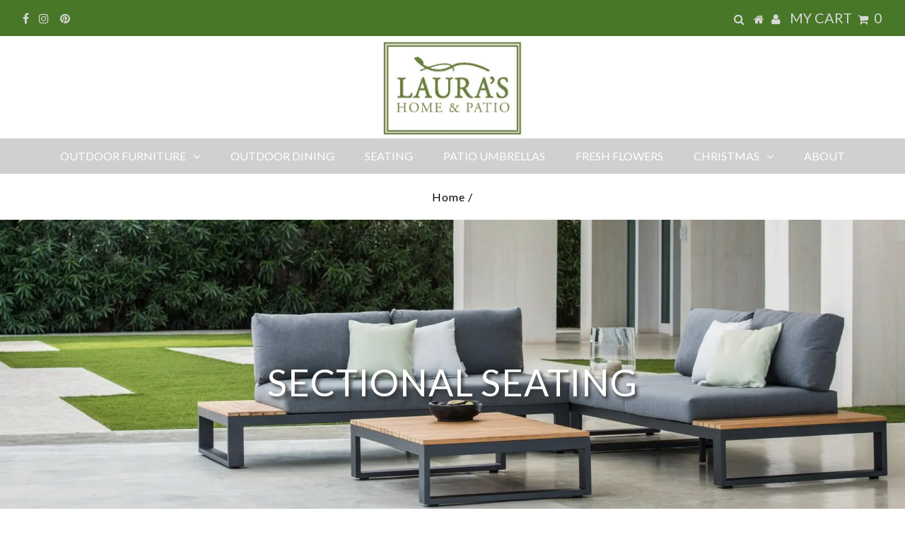

--- FILE ---
content_type: text/html; charset=utf-8
request_url: https://laurashomeandpatio.com/pages/outdoor-sectional-seating
body_size: 29310
content:
<!DOCTYPE html>
<!--[if lt IE 7 ]><html class="ie ie6" lang="en"> <![endif]-->
<!--[if IE 7 ]><html class="ie ie7" lang="en"> <![endif]-->
<!--[if IE 8 ]><html class="ie ie8" lang="en"> <![endif]-->
<!--[if (gte IE 9)|!(IE)]><!--><html lang="en" class="no-js"> <!--<![endif]-->
<head> 
    <script src='//laurashomeandpatio.com/cdn/shop/t/2/assets/easy_quote_sealapps.js?v=98344077847867873881692464701' defer='defer' ></script> 
    <script id='quote_product_variants' type='application/json'>
        null
    </script>
    <script id='quote_product_selected_or_first_available_variant' type='application/json'>
        null
    </script>
    <script id='quote_product_current_id' type='application/json'>
            null
    </script>

  
  
  <meta charset="utf-8" />
  

<meta property="og:type" content="website">
<meta property="og:title" content="Outdoor Sectional Seating Patio Furniture Sets Suffolk County, Long Is">
<meta property="og:url" content="https://laurashomeandpatio.com/pages/outdoor-sectional-seating">

<meta property="og:description" content="Laura&#39;s Home and Patio offers many outdoor sectionals perfect for your Long Island backyard. Shop in store to see all of the different models on display.">



<meta property="og:site_name" content="Laura&#39;s Home And Patio">



<meta name="twitter:card" content="summary">


<meta name="twitter:site" content="@">



  <!-- Basic Page Needs
================================================== -->

  <title>
    Outdoor Sectional Seating Patio Furniture Sets Suffolk County, Long Is
  </title>
  
  
  <meta name="description" content="Laura&#39;s Home and Patio offers many outdoor sectionals perfect for your Long Island backyard. Shop in store to see all of the different models on display." />
  
  <link rel="canonical" href="https://laurashomeandpatio.com/pages/outdoor-sectional-seating" />

  <!-- CSS
================================================== -->

  <link href="//laurashomeandpatio.com/cdn/shop/t/2/assets/stylesheet.css?v=46338241456435918171762818335" rel="stylesheet" type="text/css" media="all" />
  <link href="//laurashomeandpatio.com/cdn/shop/t/2/assets/queries.css?v=155387803052945523101597438090" rel="stylesheet" type="text/css" media="all" />

  <!-- JS
================================================== -->
  <script src="https://cdnjs.cloudflare.com/ajax/libs/jquery/3.7.1/jquery.min.js" integrity="sha512-v2CJ7UaYy4JwqLDIrZUI/4hqeoQieOmAZNXBeQyjo21dadnwR+8ZaIJVT8EE2iyI61OV8e6M8PP2/4hpQINQ/g==" crossorigin="anonymous" referrerpolicy="no-referrer"></script>
  <script src="//ajax.googleapis.com/ajax/libs/jquery/2.2.3/jquery.min.js" type="text/javascript"></script>
  <script src="//laurashomeandpatio.com/cdn/shop/t/2/assets/eventemitter3.min.js?v=27939738353326123541594362643" type="text/javascript"></script>

  <script src="//laurashomeandpatio.com/cdn/shop/t/2/assets/theme.js?v=4847293222197405171699494525" type="text/javascript"></script>
  <script src="//laurashomeandpatio.com/cdn/shopifycloud/storefront/assets/themes_support/option_selection-b017cd28.js" type="text/javascript"></script>

  <!--[if lt IE 9]>
<script src="//html5shim.googlecode.com/svn/trunk/html5.js"></script>
<![endif]-->

  <meta name="viewport" content="width=device-width, initial-scale=1, maximum-scale=1">

  
    <link rel="shortcut icon" href="//laurashomeandpatio.com/cdn/shop/files/lauras-home-and-patio-logo_32x32.png?v=1613740672" type="image/png" />
  

  
  <script>window.performance && window.performance.mark && window.performance.mark('shopify.content_for_header.start');</script><meta id="shopify-digital-wallet" name="shopify-digital-wallet" content="/41091104924/digital_wallets/dialog">
<meta name="shopify-checkout-api-token" content="659da93ccceae80b2e1bd62cc3775c40">
<script async="async" src="/checkouts/internal/preloads.js?locale=en-US"></script>
<link rel="preconnect" href="https://shop.app" crossorigin="anonymous">
<script async="async" src="https://shop.app/checkouts/internal/preloads.js?locale=en-US&shop_id=41091104924" crossorigin="anonymous"></script>
<script id="apple-pay-shop-capabilities" type="application/json">{"shopId":41091104924,"countryCode":"US","currencyCode":"USD","merchantCapabilities":["supports3DS"],"merchantId":"gid:\/\/shopify\/Shop\/41091104924","merchantName":"Laura's Home And Patio","requiredBillingContactFields":["postalAddress","email","phone"],"requiredShippingContactFields":["postalAddress","email","phone"],"shippingType":"shipping","supportedNetworks":["visa","masterCard","amex","discover","elo","jcb"],"total":{"type":"pending","label":"Laura's Home And Patio","amount":"1.00"},"shopifyPaymentsEnabled":true,"supportsSubscriptions":true}</script>
<script id="shopify-features" type="application/json">{"accessToken":"659da93ccceae80b2e1bd62cc3775c40","betas":["rich-media-storefront-analytics"],"domain":"laurashomeandpatio.com","predictiveSearch":true,"shopId":41091104924,"locale":"en"}</script>
<script>var Shopify = Shopify || {};
Shopify.shop = "lauras-home-and-patio.myshopify.com";
Shopify.locale = "en";
Shopify.currency = {"active":"USD","rate":"1.0"};
Shopify.country = "US";
Shopify.theme = {"name":"Testament","id":104410185884,"schema_name":"Testament","schema_version":"7.2.2","theme_store_id":623,"role":"main"};
Shopify.theme.handle = "null";
Shopify.theme.style = {"id":null,"handle":null};
Shopify.cdnHost = "laurashomeandpatio.com/cdn";
Shopify.routes = Shopify.routes || {};
Shopify.routes.root = "/";</script>
<script type="module">!function(o){(o.Shopify=o.Shopify||{}).modules=!0}(window);</script>
<script>!function(o){function n(){var o=[];function n(){o.push(Array.prototype.slice.apply(arguments))}return n.q=o,n}var t=o.Shopify=o.Shopify||{};t.loadFeatures=n(),t.autoloadFeatures=n()}(window);</script>
<script>
  window.ShopifyPay = window.ShopifyPay || {};
  window.ShopifyPay.apiHost = "shop.app\/pay";
  window.ShopifyPay.redirectState = null;
</script>
<script id="shop-js-analytics" type="application/json">{"pageType":"page"}</script>
<script defer="defer" async type="module" src="//laurashomeandpatio.com/cdn/shopifycloud/shop-js/modules/v2/client.init-shop-cart-sync_BdyHc3Nr.en.esm.js"></script>
<script defer="defer" async type="module" src="//laurashomeandpatio.com/cdn/shopifycloud/shop-js/modules/v2/chunk.common_Daul8nwZ.esm.js"></script>
<script type="module">
  await import("//laurashomeandpatio.com/cdn/shopifycloud/shop-js/modules/v2/client.init-shop-cart-sync_BdyHc3Nr.en.esm.js");
await import("//laurashomeandpatio.com/cdn/shopifycloud/shop-js/modules/v2/chunk.common_Daul8nwZ.esm.js");

  window.Shopify.SignInWithShop?.initShopCartSync?.({"fedCMEnabled":true,"windoidEnabled":true});

</script>
<script>
  window.Shopify = window.Shopify || {};
  if (!window.Shopify.featureAssets) window.Shopify.featureAssets = {};
  window.Shopify.featureAssets['shop-js'] = {"shop-cart-sync":["modules/v2/client.shop-cart-sync_QYOiDySF.en.esm.js","modules/v2/chunk.common_Daul8nwZ.esm.js"],"init-fed-cm":["modules/v2/client.init-fed-cm_DchLp9rc.en.esm.js","modules/v2/chunk.common_Daul8nwZ.esm.js"],"shop-button":["modules/v2/client.shop-button_OV7bAJc5.en.esm.js","modules/v2/chunk.common_Daul8nwZ.esm.js"],"init-windoid":["modules/v2/client.init-windoid_DwxFKQ8e.en.esm.js","modules/v2/chunk.common_Daul8nwZ.esm.js"],"shop-cash-offers":["modules/v2/client.shop-cash-offers_DWtL6Bq3.en.esm.js","modules/v2/chunk.common_Daul8nwZ.esm.js","modules/v2/chunk.modal_CQq8HTM6.esm.js"],"shop-toast-manager":["modules/v2/client.shop-toast-manager_CX9r1SjA.en.esm.js","modules/v2/chunk.common_Daul8nwZ.esm.js"],"init-shop-email-lookup-coordinator":["modules/v2/client.init-shop-email-lookup-coordinator_UhKnw74l.en.esm.js","modules/v2/chunk.common_Daul8nwZ.esm.js"],"pay-button":["modules/v2/client.pay-button_DzxNnLDY.en.esm.js","modules/v2/chunk.common_Daul8nwZ.esm.js"],"avatar":["modules/v2/client.avatar_BTnouDA3.en.esm.js"],"init-shop-cart-sync":["modules/v2/client.init-shop-cart-sync_BdyHc3Nr.en.esm.js","modules/v2/chunk.common_Daul8nwZ.esm.js"],"shop-login-button":["modules/v2/client.shop-login-button_D8B466_1.en.esm.js","modules/v2/chunk.common_Daul8nwZ.esm.js","modules/v2/chunk.modal_CQq8HTM6.esm.js"],"init-customer-accounts-sign-up":["modules/v2/client.init-customer-accounts-sign-up_C8fpPm4i.en.esm.js","modules/v2/client.shop-login-button_D8B466_1.en.esm.js","modules/v2/chunk.common_Daul8nwZ.esm.js","modules/v2/chunk.modal_CQq8HTM6.esm.js"],"init-shop-for-new-customer-accounts":["modules/v2/client.init-shop-for-new-customer-accounts_CVTO0Ztu.en.esm.js","modules/v2/client.shop-login-button_D8B466_1.en.esm.js","modules/v2/chunk.common_Daul8nwZ.esm.js","modules/v2/chunk.modal_CQq8HTM6.esm.js"],"init-customer-accounts":["modules/v2/client.init-customer-accounts_dRgKMfrE.en.esm.js","modules/v2/client.shop-login-button_D8B466_1.en.esm.js","modules/v2/chunk.common_Daul8nwZ.esm.js","modules/v2/chunk.modal_CQq8HTM6.esm.js"],"shop-follow-button":["modules/v2/client.shop-follow-button_CkZpjEct.en.esm.js","modules/v2/chunk.common_Daul8nwZ.esm.js","modules/v2/chunk.modal_CQq8HTM6.esm.js"],"lead-capture":["modules/v2/client.lead-capture_BntHBhfp.en.esm.js","modules/v2/chunk.common_Daul8nwZ.esm.js","modules/v2/chunk.modal_CQq8HTM6.esm.js"],"checkout-modal":["modules/v2/client.checkout-modal_CfxcYbTm.en.esm.js","modules/v2/chunk.common_Daul8nwZ.esm.js","modules/v2/chunk.modal_CQq8HTM6.esm.js"],"shop-login":["modules/v2/client.shop-login_Da4GZ2H6.en.esm.js","modules/v2/chunk.common_Daul8nwZ.esm.js","modules/v2/chunk.modal_CQq8HTM6.esm.js"],"payment-terms":["modules/v2/client.payment-terms_MV4M3zvL.en.esm.js","modules/v2/chunk.common_Daul8nwZ.esm.js","modules/v2/chunk.modal_CQq8HTM6.esm.js"]};
</script>
<script>(function() {
  var isLoaded = false;
  function asyncLoad() {
    if (isLoaded) return;
    isLoaded = true;
    var urls = ["https:\/\/scroll.addigitech.com\/assets\/js\/app.js?shop=lauras-home-and-patio.myshopify.com","\/\/shopify.privy.com\/widget.js?shop=lauras-home-and-patio.myshopify.com","\/\/shopify.privy.com\/widget.js?shop=lauras-home-and-patio.myshopify.com","https:\/\/tools.luckyorange.com\/core\/lo.js?site-id=52d78fd1\u0026shop=lauras-home-and-patio.myshopify.com","https:\/\/load.csell.co\/assets\/js\/cross-sell.js?shop=lauras-home-and-patio.myshopify.com","https:\/\/load.csell.co\/assets\/v2\/js\/core\/xsell.js?shop=lauras-home-and-patio.myshopify.com","https:\/\/cdn.shopify.com\/s\/files\/1\/0184\/4255\/1360\/files\/quicklink.v2.min.js?v=1619661100\u0026shop=lauras-home-and-patio.myshopify.com","\/\/cool-image-magnifier.product-image-zoom.com\/js\/core\/main.min.js?timestamp=1652342232\u0026shop=lauras-home-and-patio.myshopify.com","https:\/\/s3.amazonaws.com\/pixelpop\/usercontent\/scripts\/bfb06b59-d61c-4b1e-bb40-74d2ed169387\/pixelpop.js?shop=lauras-home-and-patio.myshopify.com","https:\/\/storage.nfcube.com\/instafeed-25c99793c8ebbfd292f4a2df1d9642c5.js?shop=lauras-home-and-patio.myshopify.com"];
    for (var i = 0; i < urls.length; i++) {
      var s = document.createElement('script');
      s.type = 'text/javascript';
      s.async = true;
      s.src = urls[i];
      var x = document.getElementsByTagName('script')[0];
      x.parentNode.insertBefore(s, x);
    }
  };
  if(window.attachEvent) {
    window.attachEvent('onload', asyncLoad);
  } else {
    window.addEventListener('load', asyncLoad, false);
  }
})();</script>
<script id="__st">var __st={"a":41091104924,"offset":-18000,"reqid":"cebab1c6-11f0-4437-a611-1e4f7cca4e9a-1769015876","pageurl":"laurashomeandpatio.com\/pages\/outdoor-sectional-seating","s":"pages-102116557027","u":"8a7293565039","p":"page","rtyp":"page","rid":102116557027};</script>
<script>window.ShopifyPaypalV4VisibilityTracking = true;</script>
<script id="captcha-bootstrap">!function(){'use strict';const t='contact',e='account',n='new_comment',o=[[t,t],['blogs',n],['comments',n],[t,'customer']],c=[[e,'customer_login'],[e,'guest_login'],[e,'recover_customer_password'],[e,'create_customer']],r=t=>t.map((([t,e])=>`form[action*='/${t}']:not([data-nocaptcha='true']) input[name='form_type'][value='${e}']`)).join(','),a=t=>()=>t?[...document.querySelectorAll(t)].map((t=>t.form)):[];function s(){const t=[...o],e=r(t);return a(e)}const i='password',u='form_key',d=['recaptcha-v3-token','g-recaptcha-response','h-captcha-response',i],f=()=>{try{return window.sessionStorage}catch{return}},m='__shopify_v',_=t=>t.elements[u];function p(t,e,n=!1){try{const o=window.sessionStorage,c=JSON.parse(o.getItem(e)),{data:r}=function(t){const{data:e,action:n}=t;return t[m]||n?{data:e,action:n}:{data:t,action:n}}(c);for(const[e,n]of Object.entries(r))t.elements[e]&&(t.elements[e].value=n);n&&o.removeItem(e)}catch(o){console.error('form repopulation failed',{error:o})}}const l='form_type',E='cptcha';function T(t){t.dataset[E]=!0}const w=window,h=w.document,L='Shopify',v='ce_forms',y='captcha';let A=!1;((t,e)=>{const n=(g='f06e6c50-85a8-45c8-87d0-21a2b65856fe',I='https://cdn.shopify.com/shopifycloud/storefront-forms-hcaptcha/ce_storefront_forms_captcha_hcaptcha.v1.5.2.iife.js',D={infoText:'Protected by hCaptcha',privacyText:'Privacy',termsText:'Terms'},(t,e,n)=>{const o=w[L][v],c=o.bindForm;if(c)return c(t,g,e,D).then(n);var r;o.q.push([[t,g,e,D],n]),r=I,A||(h.body.append(Object.assign(h.createElement('script'),{id:'captcha-provider',async:!0,src:r})),A=!0)});var g,I,D;w[L]=w[L]||{},w[L][v]=w[L][v]||{},w[L][v].q=[],w[L][y]=w[L][y]||{},w[L][y].protect=function(t,e){n(t,void 0,e),T(t)},Object.freeze(w[L][y]),function(t,e,n,w,h,L){const[v,y,A,g]=function(t,e,n){const i=e?o:[],u=t?c:[],d=[...i,...u],f=r(d),m=r(i),_=r(d.filter((([t,e])=>n.includes(e))));return[a(f),a(m),a(_),s()]}(w,h,L),I=t=>{const e=t.target;return e instanceof HTMLFormElement?e:e&&e.form},D=t=>v().includes(t);t.addEventListener('submit',(t=>{const e=I(t);if(!e)return;const n=D(e)&&!e.dataset.hcaptchaBound&&!e.dataset.recaptchaBound,o=_(e),c=g().includes(e)&&(!o||!o.value);(n||c)&&t.preventDefault(),c&&!n&&(function(t){try{if(!f())return;!function(t){const e=f();if(!e)return;const n=_(t);if(!n)return;const o=n.value;o&&e.removeItem(o)}(t);const e=Array.from(Array(32),(()=>Math.random().toString(36)[2])).join('');!function(t,e){_(t)||t.append(Object.assign(document.createElement('input'),{type:'hidden',name:u})),t.elements[u].value=e}(t,e),function(t,e){const n=f();if(!n)return;const o=[...t.querySelectorAll(`input[type='${i}']`)].map((({name:t})=>t)),c=[...d,...o],r={};for(const[a,s]of new FormData(t).entries())c.includes(a)||(r[a]=s);n.setItem(e,JSON.stringify({[m]:1,action:t.action,data:r}))}(t,e)}catch(e){console.error('failed to persist form',e)}}(e),e.submit())}));const S=(t,e)=>{t&&!t.dataset[E]&&(n(t,e.some((e=>e===t))),T(t))};for(const o of['focusin','change'])t.addEventListener(o,(t=>{const e=I(t);D(e)&&S(e,y())}));const B=e.get('form_key'),M=e.get(l),P=B&&M;t.addEventListener('DOMContentLoaded',(()=>{const t=y();if(P)for(const e of t)e.elements[l].value===M&&p(e,B);[...new Set([...A(),...v().filter((t=>'true'===t.dataset.shopifyCaptcha))])].forEach((e=>S(e,t)))}))}(h,new URLSearchParams(w.location.search),n,t,e,['guest_login'])})(!0,!1)}();</script>
<script integrity="sha256-4kQ18oKyAcykRKYeNunJcIwy7WH5gtpwJnB7kiuLZ1E=" data-source-attribution="shopify.loadfeatures" defer="defer" src="//laurashomeandpatio.com/cdn/shopifycloud/storefront/assets/storefront/load_feature-a0a9edcb.js" crossorigin="anonymous"></script>
<script crossorigin="anonymous" defer="defer" src="//laurashomeandpatio.com/cdn/shopifycloud/storefront/assets/shopify_pay/storefront-65b4c6d7.js?v=20250812"></script>
<script data-source-attribution="shopify.dynamic_checkout.dynamic.init">var Shopify=Shopify||{};Shopify.PaymentButton=Shopify.PaymentButton||{isStorefrontPortableWallets:!0,init:function(){window.Shopify.PaymentButton.init=function(){};var t=document.createElement("script");t.src="https://laurashomeandpatio.com/cdn/shopifycloud/portable-wallets/latest/portable-wallets.en.js",t.type="module",document.head.appendChild(t)}};
</script>
<script data-source-attribution="shopify.dynamic_checkout.buyer_consent">
  function portableWalletsHideBuyerConsent(e){var t=document.getElementById("shopify-buyer-consent"),n=document.getElementById("shopify-subscription-policy-button");t&&n&&(t.classList.add("hidden"),t.setAttribute("aria-hidden","true"),n.removeEventListener("click",e))}function portableWalletsShowBuyerConsent(e){var t=document.getElementById("shopify-buyer-consent"),n=document.getElementById("shopify-subscription-policy-button");t&&n&&(t.classList.remove("hidden"),t.removeAttribute("aria-hidden"),n.addEventListener("click",e))}window.Shopify?.PaymentButton&&(window.Shopify.PaymentButton.hideBuyerConsent=portableWalletsHideBuyerConsent,window.Shopify.PaymentButton.showBuyerConsent=portableWalletsShowBuyerConsent);
</script>
<script data-source-attribution="shopify.dynamic_checkout.cart.bootstrap">document.addEventListener("DOMContentLoaded",(function(){function t(){return document.querySelector("shopify-accelerated-checkout-cart, shopify-accelerated-checkout")}if(t())Shopify.PaymentButton.init();else{new MutationObserver((function(e,n){t()&&(Shopify.PaymentButton.init(),n.disconnect())})).observe(document.body,{childList:!0,subtree:!0})}}));
</script>
<link id="shopify-accelerated-checkout-styles" rel="stylesheet" media="screen" href="https://laurashomeandpatio.com/cdn/shopifycloud/portable-wallets/latest/accelerated-checkout-backwards-compat.css" crossorigin="anonymous">
<style id="shopify-accelerated-checkout-cart">
        #shopify-buyer-consent {
  margin-top: 1em;
  display: inline-block;
  width: 100%;
}

#shopify-buyer-consent.hidden {
  display: none;
}

#shopify-subscription-policy-button {
  background: none;
  border: none;
  padding: 0;
  text-decoration: underline;
  font-size: inherit;
  cursor: pointer;
}

#shopify-subscription-policy-button::before {
  box-shadow: none;
}

      </style>

<script>window.performance && window.performance.mark && window.performance.mark('shopify.content_for_header.end');</script><script type="text/javascript">
    new WOW().init();
  </script>
  
  
  
<!--Gem_Page_Header_Script-->
    


<!--End_Gem_Page_Header_Script-->
<!-- Event snippet for Clicks on Google Ads Coupon (Image & Download Button) conversion page In your html page, add the snippet and call gtag_report_conversion when someone clicks on the chosen link or button. -->
<script>
function gtag_report_conversion(url) {
  var callback = function () {
    if (typeof(url) != 'undefined') {
      window.location = url;
    }
  };
  gtag('event', 'conversion', {
      'send_to': 'AW-821166117/R7ztCNWssowBEKWAyIcD',
      'event_callback': callback
  });
  return false;
}
</script>
<!-- Facebook Pixel Code -->
<script>
  !function(f,b,e,v,n,t,s)
  {if(f.fbq)return;n=f.fbq=function(){n.callMethod?
  n.callMethod.apply(n,arguments):n.queue.push(arguments)};
  if(!f._fbq)f._fbq=n;n.push=n;n.loaded=!0;n.version='2.0';
  n.queue=[];t=b.createElement(e);t.async=!0;
  t.src=v;s=b.getElementsByTagName(e)[0];
  s.parentNode.insertBefore(t,s)}(window, document,'script',
  'https://connect.facebook.net/en_US/fbevents.js');
  fbq('init', '586864001787759');
  fbq('track', 'PageView');
</script>
<noscript><img height="1" width="1" style="display:none"
  src="https://www.facebook.com/tr?id=586864001787759&ev=PageView&noscript=1"
/></noscript>
<!-- End Facebook Pixel Code -->
  







    

    
  


<meta property="og:image" content="https://cdn.shopify.com/s/files/1/0410/9110/4924/files/new_logo_-_green_with_chaise_heavy_line-page-001_daf3c839-1271-4cb2-a30d-56806f350d9d.jpg?height=628&pad_color=ffffff&v=1614294837&width=1200" />
<meta property="og:image:secure_url" content="https://cdn.shopify.com/s/files/1/0410/9110/4924/files/new_logo_-_green_with_chaise_heavy_line-page-001_daf3c839-1271-4cb2-a30d-56806f350d9d.jpg?height=628&pad_color=ffffff&v=1614294837&width=1200" />
<meta property="og:image:width" content="1200" />
<meta property="og:image:height" content="628" />
<meta property="og:image:alt" content="new logo" />
<link href="https://monorail-edge.shopifysvc.com" rel="dns-prefetch">
<script>(function(){if ("sendBeacon" in navigator && "performance" in window) {try {var session_token_from_headers = performance.getEntriesByType('navigation')[0].serverTiming.find(x => x.name == '_s').description;} catch {var session_token_from_headers = undefined;}var session_cookie_matches = document.cookie.match(/_shopify_s=([^;]*)/);var session_token_from_cookie = session_cookie_matches && session_cookie_matches.length === 2 ? session_cookie_matches[1] : "";var session_token = session_token_from_headers || session_token_from_cookie || "";function handle_abandonment_event(e) {var entries = performance.getEntries().filter(function(entry) {return /monorail-edge.shopifysvc.com/.test(entry.name);});if (!window.abandonment_tracked && entries.length === 0) {window.abandonment_tracked = true;var currentMs = Date.now();var navigation_start = performance.timing.navigationStart;var payload = {shop_id: 41091104924,url: window.location.href,navigation_start,duration: currentMs - navigation_start,session_token,page_type: "page"};window.navigator.sendBeacon("https://monorail-edge.shopifysvc.com/v1/produce", JSON.stringify({schema_id: "online_store_buyer_site_abandonment/1.1",payload: payload,metadata: {event_created_at_ms: currentMs,event_sent_at_ms: currentMs}}));}}window.addEventListener('pagehide', handle_abandonment_event);}}());</script>
<script id="web-pixels-manager-setup">(function e(e,d,r,n,o){if(void 0===o&&(o={}),!Boolean(null===(a=null===(i=window.Shopify)||void 0===i?void 0:i.analytics)||void 0===a?void 0:a.replayQueue)){var i,a;window.Shopify=window.Shopify||{};var t=window.Shopify;t.analytics=t.analytics||{};var s=t.analytics;s.replayQueue=[],s.publish=function(e,d,r){return s.replayQueue.push([e,d,r]),!0};try{self.performance.mark("wpm:start")}catch(e){}var l=function(){var e={modern:/Edge?\/(1{2}[4-9]|1[2-9]\d|[2-9]\d{2}|\d{4,})\.\d+(\.\d+|)|Firefox\/(1{2}[4-9]|1[2-9]\d|[2-9]\d{2}|\d{4,})\.\d+(\.\d+|)|Chrom(ium|e)\/(9{2}|\d{3,})\.\d+(\.\d+|)|(Maci|X1{2}).+ Version\/(15\.\d+|(1[6-9]|[2-9]\d|\d{3,})\.\d+)([,.]\d+|)( \(\w+\)|)( Mobile\/\w+|) Safari\/|Chrome.+OPR\/(9{2}|\d{3,})\.\d+\.\d+|(CPU[ +]OS|iPhone[ +]OS|CPU[ +]iPhone|CPU IPhone OS|CPU iPad OS)[ +]+(15[._]\d+|(1[6-9]|[2-9]\d|\d{3,})[._]\d+)([._]\d+|)|Android:?[ /-](13[3-9]|1[4-9]\d|[2-9]\d{2}|\d{4,})(\.\d+|)(\.\d+|)|Android.+Firefox\/(13[5-9]|1[4-9]\d|[2-9]\d{2}|\d{4,})\.\d+(\.\d+|)|Android.+Chrom(ium|e)\/(13[3-9]|1[4-9]\d|[2-9]\d{2}|\d{4,})\.\d+(\.\d+|)|SamsungBrowser\/([2-9]\d|\d{3,})\.\d+/,legacy:/Edge?\/(1[6-9]|[2-9]\d|\d{3,})\.\d+(\.\d+|)|Firefox\/(5[4-9]|[6-9]\d|\d{3,})\.\d+(\.\d+|)|Chrom(ium|e)\/(5[1-9]|[6-9]\d|\d{3,})\.\d+(\.\d+|)([\d.]+$|.*Safari\/(?![\d.]+ Edge\/[\d.]+$))|(Maci|X1{2}).+ Version\/(10\.\d+|(1[1-9]|[2-9]\d|\d{3,})\.\d+)([,.]\d+|)( \(\w+\)|)( Mobile\/\w+|) Safari\/|Chrome.+OPR\/(3[89]|[4-9]\d|\d{3,})\.\d+\.\d+|(CPU[ +]OS|iPhone[ +]OS|CPU[ +]iPhone|CPU IPhone OS|CPU iPad OS)[ +]+(10[._]\d+|(1[1-9]|[2-9]\d|\d{3,})[._]\d+)([._]\d+|)|Android:?[ /-](13[3-9]|1[4-9]\d|[2-9]\d{2}|\d{4,})(\.\d+|)(\.\d+|)|Mobile Safari.+OPR\/([89]\d|\d{3,})\.\d+\.\d+|Android.+Firefox\/(13[5-9]|1[4-9]\d|[2-9]\d{2}|\d{4,})\.\d+(\.\d+|)|Android.+Chrom(ium|e)\/(13[3-9]|1[4-9]\d|[2-9]\d{2}|\d{4,})\.\d+(\.\d+|)|Android.+(UC? ?Browser|UCWEB|U3)[ /]?(15\.([5-9]|\d{2,})|(1[6-9]|[2-9]\d|\d{3,})\.\d+)\.\d+|SamsungBrowser\/(5\.\d+|([6-9]|\d{2,})\.\d+)|Android.+MQ{2}Browser\/(14(\.(9|\d{2,})|)|(1[5-9]|[2-9]\d|\d{3,})(\.\d+|))(\.\d+|)|K[Aa][Ii]OS\/(3\.\d+|([4-9]|\d{2,})\.\d+)(\.\d+|)/},d=e.modern,r=e.legacy,n=navigator.userAgent;return n.match(d)?"modern":n.match(r)?"legacy":"unknown"}(),u="modern"===l?"modern":"legacy",c=(null!=n?n:{modern:"",legacy:""})[u],f=function(e){return[e.baseUrl,"/wpm","/b",e.hashVersion,"modern"===e.buildTarget?"m":"l",".js"].join("")}({baseUrl:d,hashVersion:r,buildTarget:u}),m=function(e){var d=e.version,r=e.bundleTarget,n=e.surface,o=e.pageUrl,i=e.monorailEndpoint;return{emit:function(e){var a=e.status,t=e.errorMsg,s=(new Date).getTime(),l=JSON.stringify({metadata:{event_sent_at_ms:s},events:[{schema_id:"web_pixels_manager_load/3.1",payload:{version:d,bundle_target:r,page_url:o,status:a,surface:n,error_msg:t},metadata:{event_created_at_ms:s}}]});if(!i)return console&&console.warn&&console.warn("[Web Pixels Manager] No Monorail endpoint provided, skipping logging."),!1;try{return self.navigator.sendBeacon.bind(self.navigator)(i,l)}catch(e){}var u=new XMLHttpRequest;try{return u.open("POST",i,!0),u.setRequestHeader("Content-Type","text/plain"),u.send(l),!0}catch(e){return console&&console.warn&&console.warn("[Web Pixels Manager] Got an unhandled error while logging to Monorail."),!1}}}}({version:r,bundleTarget:l,surface:e.surface,pageUrl:self.location.href,monorailEndpoint:e.monorailEndpoint});try{o.browserTarget=l,function(e){var d=e.src,r=e.async,n=void 0===r||r,o=e.onload,i=e.onerror,a=e.sri,t=e.scriptDataAttributes,s=void 0===t?{}:t,l=document.createElement("script"),u=document.querySelector("head"),c=document.querySelector("body");if(l.async=n,l.src=d,a&&(l.integrity=a,l.crossOrigin="anonymous"),s)for(var f in s)if(Object.prototype.hasOwnProperty.call(s,f))try{l.dataset[f]=s[f]}catch(e){}if(o&&l.addEventListener("load",o),i&&l.addEventListener("error",i),u)u.appendChild(l);else{if(!c)throw new Error("Did not find a head or body element to append the script");c.appendChild(l)}}({src:f,async:!0,onload:function(){if(!function(){var e,d;return Boolean(null===(d=null===(e=window.Shopify)||void 0===e?void 0:e.analytics)||void 0===d?void 0:d.initialized)}()){var d=window.webPixelsManager.init(e)||void 0;if(d){var r=window.Shopify.analytics;r.replayQueue.forEach((function(e){var r=e[0],n=e[1],o=e[2];d.publishCustomEvent(r,n,o)})),r.replayQueue=[],r.publish=d.publishCustomEvent,r.visitor=d.visitor,r.initialized=!0}}},onerror:function(){return m.emit({status:"failed",errorMsg:"".concat(f," has failed to load")})},sri:function(e){var d=/^sha384-[A-Za-z0-9+/=]+$/;return"string"==typeof e&&d.test(e)}(c)?c:"",scriptDataAttributes:o}),m.emit({status:"loading"})}catch(e){m.emit({status:"failed",errorMsg:(null==e?void 0:e.message)||"Unknown error"})}}})({shopId: 41091104924,storefrontBaseUrl: "https://laurashomeandpatio.com",extensionsBaseUrl: "https://extensions.shopifycdn.com/cdn/shopifycloud/web-pixels-manager",monorailEndpoint: "https://monorail-edge.shopifysvc.com/unstable/produce_batch",surface: "storefront-renderer",enabledBetaFlags: ["2dca8a86"],webPixelsConfigList: [{"id":"1620443363","configuration":"{\"siteId\":\"52d78fd1\",\"environment\":\"production\",\"isPlusUser\":\"false\"}","eventPayloadVersion":"v1","runtimeContext":"STRICT","scriptVersion":"d38a2000dcd0eb072d7eed6a88122b6b","type":"APP","apiClientId":187969,"privacyPurposes":["ANALYTICS","MARKETING"],"capabilities":["advanced_dom_events"],"dataSharingAdjustments":{"protectedCustomerApprovalScopes":[]}},{"id":"447643875","configuration":"{\"config\":\"{\\\"pixel_id\\\":\\\"G-BY7Y2H6DVV\\\",\\\"gtag_events\\\":[{\\\"type\\\":\\\"purchase\\\",\\\"action_label\\\":\\\"G-BY7Y2H6DVV\\\"},{\\\"type\\\":\\\"page_view\\\",\\\"action_label\\\":\\\"G-BY7Y2H6DVV\\\"},{\\\"type\\\":\\\"view_item\\\",\\\"action_label\\\":\\\"G-BY7Y2H6DVV\\\"},{\\\"type\\\":\\\"search\\\",\\\"action_label\\\":\\\"G-BY7Y2H6DVV\\\"},{\\\"type\\\":\\\"add_to_cart\\\",\\\"action_label\\\":\\\"G-BY7Y2H6DVV\\\"},{\\\"type\\\":\\\"begin_checkout\\\",\\\"action_label\\\":\\\"G-BY7Y2H6DVV\\\"},{\\\"type\\\":\\\"add_payment_info\\\",\\\"action_label\\\":\\\"G-BY7Y2H6DVV\\\"}],\\\"enable_monitoring_mode\\\":false}\"}","eventPayloadVersion":"v1","runtimeContext":"OPEN","scriptVersion":"b2a88bafab3e21179ed38636efcd8a93","type":"APP","apiClientId":1780363,"privacyPurposes":[],"dataSharingAdjustments":{"protectedCustomerApprovalScopes":["read_customer_address","read_customer_email","read_customer_name","read_customer_personal_data","read_customer_phone"]}},{"id":"147652835","configuration":"{\"pixel_id\":\"2148031592173763\",\"pixel_type\":\"facebook_pixel\",\"metaapp_system_user_token\":\"-\"}","eventPayloadVersion":"v1","runtimeContext":"OPEN","scriptVersion":"ca16bc87fe92b6042fbaa3acc2fbdaa6","type":"APP","apiClientId":2329312,"privacyPurposes":["ANALYTICS","MARKETING","SALE_OF_DATA"],"dataSharingAdjustments":{"protectedCustomerApprovalScopes":["read_customer_address","read_customer_email","read_customer_name","read_customer_personal_data","read_customer_phone"]}},{"id":"64651491","configuration":"{\"tagID\":\"2612968367915\"}","eventPayloadVersion":"v1","runtimeContext":"STRICT","scriptVersion":"18031546ee651571ed29edbe71a3550b","type":"APP","apiClientId":3009811,"privacyPurposes":["ANALYTICS","MARKETING","SALE_OF_DATA"],"dataSharingAdjustments":{"protectedCustomerApprovalScopes":["read_customer_address","read_customer_email","read_customer_name","read_customer_personal_data","read_customer_phone"]}},{"id":"shopify-app-pixel","configuration":"{}","eventPayloadVersion":"v1","runtimeContext":"STRICT","scriptVersion":"0450","apiClientId":"shopify-pixel","type":"APP","privacyPurposes":["ANALYTICS","MARKETING"]},{"id":"shopify-custom-pixel","eventPayloadVersion":"v1","runtimeContext":"LAX","scriptVersion":"0450","apiClientId":"shopify-pixel","type":"CUSTOM","privacyPurposes":["ANALYTICS","MARKETING"]}],isMerchantRequest: false,initData: {"shop":{"name":"Laura's Home And Patio","paymentSettings":{"currencyCode":"USD"},"myshopifyDomain":"lauras-home-and-patio.myshopify.com","countryCode":"US","storefrontUrl":"https:\/\/laurashomeandpatio.com"},"customer":null,"cart":null,"checkout":null,"productVariants":[],"purchasingCompany":null},},"https://laurashomeandpatio.com/cdn","fcfee988w5aeb613cpc8e4bc33m6693e112",{"modern":"","legacy":""},{"shopId":"41091104924","storefrontBaseUrl":"https:\/\/laurashomeandpatio.com","extensionBaseUrl":"https:\/\/extensions.shopifycdn.com\/cdn\/shopifycloud\/web-pixels-manager","surface":"storefront-renderer","enabledBetaFlags":"[\"2dca8a86\"]","isMerchantRequest":"false","hashVersion":"fcfee988w5aeb613cpc8e4bc33m6693e112","publish":"custom","events":"[[\"page_viewed\",{}]]"});</script><script>
  window.ShopifyAnalytics = window.ShopifyAnalytics || {};
  window.ShopifyAnalytics.meta = window.ShopifyAnalytics.meta || {};
  window.ShopifyAnalytics.meta.currency = 'USD';
  var meta = {"page":{"pageType":"page","resourceType":"page","resourceId":102116557027,"requestId":"cebab1c6-11f0-4437-a611-1e4f7cca4e9a-1769015876"}};
  for (var attr in meta) {
    window.ShopifyAnalytics.meta[attr] = meta[attr];
  }
</script>
<script class="analytics">
  (function () {
    var customDocumentWrite = function(content) {
      var jquery = null;

      if (window.jQuery) {
        jquery = window.jQuery;
      } else if (window.Checkout && window.Checkout.$) {
        jquery = window.Checkout.$;
      }

      if (jquery) {
        jquery('body').append(content);
      }
    };

    var hasLoggedConversion = function(token) {
      if (token) {
        return document.cookie.indexOf('loggedConversion=' + token) !== -1;
      }
      return false;
    }

    var setCookieIfConversion = function(token) {
      if (token) {
        var twoMonthsFromNow = new Date(Date.now());
        twoMonthsFromNow.setMonth(twoMonthsFromNow.getMonth() + 2);

        document.cookie = 'loggedConversion=' + token + '; expires=' + twoMonthsFromNow;
      }
    }

    var trekkie = window.ShopifyAnalytics.lib = window.trekkie = window.trekkie || [];
    if (trekkie.integrations) {
      return;
    }
    trekkie.methods = [
      'identify',
      'page',
      'ready',
      'track',
      'trackForm',
      'trackLink'
    ];
    trekkie.factory = function(method) {
      return function() {
        var args = Array.prototype.slice.call(arguments);
        args.unshift(method);
        trekkie.push(args);
        return trekkie;
      };
    };
    for (var i = 0; i < trekkie.methods.length; i++) {
      var key = trekkie.methods[i];
      trekkie[key] = trekkie.factory(key);
    }
    trekkie.load = function(config) {
      trekkie.config = config || {};
      trekkie.config.initialDocumentCookie = document.cookie;
      var first = document.getElementsByTagName('script')[0];
      var script = document.createElement('script');
      script.type = 'text/javascript';
      script.onerror = function(e) {
        var scriptFallback = document.createElement('script');
        scriptFallback.type = 'text/javascript';
        scriptFallback.onerror = function(error) {
                var Monorail = {
      produce: function produce(monorailDomain, schemaId, payload) {
        var currentMs = new Date().getTime();
        var event = {
          schema_id: schemaId,
          payload: payload,
          metadata: {
            event_created_at_ms: currentMs,
            event_sent_at_ms: currentMs
          }
        };
        return Monorail.sendRequest("https://" + monorailDomain + "/v1/produce", JSON.stringify(event));
      },
      sendRequest: function sendRequest(endpointUrl, payload) {
        // Try the sendBeacon API
        if (window && window.navigator && typeof window.navigator.sendBeacon === 'function' && typeof window.Blob === 'function' && !Monorail.isIos12()) {
          var blobData = new window.Blob([payload], {
            type: 'text/plain'
          });

          if (window.navigator.sendBeacon(endpointUrl, blobData)) {
            return true;
          } // sendBeacon was not successful

        } // XHR beacon

        var xhr = new XMLHttpRequest();

        try {
          xhr.open('POST', endpointUrl);
          xhr.setRequestHeader('Content-Type', 'text/plain');
          xhr.send(payload);
        } catch (e) {
          console.log(e);
        }

        return false;
      },
      isIos12: function isIos12() {
        return window.navigator.userAgent.lastIndexOf('iPhone; CPU iPhone OS 12_') !== -1 || window.navigator.userAgent.lastIndexOf('iPad; CPU OS 12_') !== -1;
      }
    };
    Monorail.produce('monorail-edge.shopifysvc.com',
      'trekkie_storefront_load_errors/1.1',
      {shop_id: 41091104924,
      theme_id: 104410185884,
      app_name: "storefront",
      context_url: window.location.href,
      source_url: "//laurashomeandpatio.com/cdn/s/trekkie.storefront.cd680fe47e6c39ca5d5df5f0a32d569bc48c0f27.min.js"});

        };
        scriptFallback.async = true;
        scriptFallback.src = '//laurashomeandpatio.com/cdn/s/trekkie.storefront.cd680fe47e6c39ca5d5df5f0a32d569bc48c0f27.min.js';
        first.parentNode.insertBefore(scriptFallback, first);
      };
      script.async = true;
      script.src = '//laurashomeandpatio.com/cdn/s/trekkie.storefront.cd680fe47e6c39ca5d5df5f0a32d569bc48c0f27.min.js';
      first.parentNode.insertBefore(script, first);
    };
    trekkie.load(
      {"Trekkie":{"appName":"storefront","development":false,"defaultAttributes":{"shopId":41091104924,"isMerchantRequest":null,"themeId":104410185884,"themeCityHash":"3317184280579911506","contentLanguage":"en","currency":"USD","eventMetadataId":"23341ae0-fc0d-4b5d-8834-fb5a51adaa1d"},"isServerSideCookieWritingEnabled":true,"monorailRegion":"shop_domain","enabledBetaFlags":["65f19447"]},"Session Attribution":{},"S2S":{"facebookCapiEnabled":true,"source":"trekkie-storefront-renderer","apiClientId":580111}}
    );

    var loaded = false;
    trekkie.ready(function() {
      if (loaded) return;
      loaded = true;

      window.ShopifyAnalytics.lib = window.trekkie;

      var originalDocumentWrite = document.write;
      document.write = customDocumentWrite;
      try { window.ShopifyAnalytics.merchantGoogleAnalytics.call(this); } catch(error) {};
      document.write = originalDocumentWrite;

      window.ShopifyAnalytics.lib.page(null,{"pageType":"page","resourceType":"page","resourceId":102116557027,"requestId":"cebab1c6-11f0-4437-a611-1e4f7cca4e9a-1769015876","shopifyEmitted":true});

      var match = window.location.pathname.match(/checkouts\/(.+)\/(thank_you|post_purchase)/)
      var token = match? match[1]: undefined;
      if (!hasLoggedConversion(token)) {
        setCookieIfConversion(token);
        
      }
    });


        var eventsListenerScript = document.createElement('script');
        eventsListenerScript.async = true;
        eventsListenerScript.src = "//laurashomeandpatio.com/cdn/shopifycloud/storefront/assets/shop_events_listener-3da45d37.js";
        document.getElementsByTagName('head')[0].appendChild(eventsListenerScript);

})();</script>
  <script>
  if (!window.ga || (window.ga && typeof window.ga !== 'function')) {
    window.ga = function ga() {
      (window.ga.q = window.ga.q || []).push(arguments);
      if (window.Shopify && window.Shopify.analytics && typeof window.Shopify.analytics.publish === 'function') {
        window.Shopify.analytics.publish("ga_stub_called", {}, {sendTo: "google_osp_migration"});
      }
      console.error("Shopify's Google Analytics stub called with:", Array.from(arguments), "\nSee https://help.shopify.com/manual/promoting-marketing/pixels/pixel-migration#google for more information.");
    };
    if (window.Shopify && window.Shopify.analytics && typeof window.Shopify.analytics.publish === 'function') {
      window.Shopify.analytics.publish("ga_stub_initialized", {}, {sendTo: "google_osp_migration"});
    }
  }
</script>
<script
  defer
  src="https://laurashomeandpatio.com/cdn/shopifycloud/perf-kit/shopify-perf-kit-3.0.4.min.js"
  data-application="storefront-renderer"
  data-shop-id="41091104924"
  data-render-region="gcp-us-central1"
  data-page-type="page"
  data-theme-instance-id="104410185884"
  data-theme-name="Testament"
  data-theme-version="7.2.2"
  data-monorail-region="shop_domain"
  data-resource-timing-sampling-rate="10"
  data-shs="true"
  data-shs-beacon="true"
  data-shs-export-with-fetch="true"
  data-shs-logs-sample-rate="1"
  data-shs-beacon-endpoint="https://laurashomeandpatio.com/api/collect"
></script>
</head>
<body class="gridlock page.gem-102116557027-template">
<div id="shopify-section-announcement-bar" class="shopify-section">

<style>
  
</style>

</div>
<!-- Google Tag Manager (noscript) -->
<noscript><iframe src="https://www.googletagmanager.com/ns.html?id=GTM-M2BVTLS3"
height="0" width="0" style="display:none;visibility:hidden"></iframe></noscript>
<!-- End Google Tag Manager (noscript) -->
<main id="panel" role="main">
  <div class="page-wrap">
    <div id="shopify-section-header" class="shopify-section"><div class="header-section" data-section-id="header" data-section-type="header-section">
  <header>
    
    <div class="gridlock-fluid">
      <div class="row">
        
        <div class="row" id="upper-content">
          <ul id="social-icons" class="desktop-6 tablet-6 mobile-3">
            <li><a href="https://www.facebook.com/laurashomeandpatio" target="_blank"><i class="fa fa-facebook fa-2x" aria-hidden="true"></i></a></li>
            <li><a href="//instagram.com/laurashomeandpatio" target="_blank"><i class="fa fa-instagram fa-2x" aria-hidden="true"></i></a></li>
            
            <li><a href="https://www.pinterest.com/lauras_home/" target="_blank"><i class="fa fa-pinterest fa-2x" aria-hidden="true"></i></a></li>
            
            
            
            
            
          </ul><ul id="cart" class="desktop-6 tablet-6 mobile-3">
            <li class="mm-trigger">
              <i class="fa fa-bars" aria-hidden="true"></i> MENU
            </li>
            <li class="seeks">
              <form action="/search" method="get" id="searchbox">
                <input type="text" name="q" class="search-input" id="q" placeholder="Search" />
                
                <input type="hidden" name="type" value="product">
                
              </form>
              <a href="#" class="search-icon"><i class="fa fa-search fa-2x" aria-hidden="true"></i></a>
            </li>
            <li><a href=""><i class="fa fa-home fa-2x" aria-hidden="true"></i></a>
            
              
                <li class="cust"><a href="/account/login"><i class="fa fa-user fa-2x" aria-hidden="true"></i></a></li>
              
            
<li><a class="my-cart-link" href="/cart">MY CART&nbsp; <i class="fa fa-shopping-cart fa-2x" aria-hidden="true"></i>&nbsp; <span id="item_count">0</span></a></li>
          </ul>
        </div>
        
      </div>
    </div>
    
  </header>
  <div class="header-wrapper">
    <div class="row">
      <div id="logo" class="desktop-12 tablet-6 mobile-3">
        
<a href="/">
          <img src="//laurashomeandpatio.com/cdn/shop/files/new_logo_-_green_with_chaise_heavy_line-page-001_daf3c839-1271-4cb2-a30d-56806f350d9d_800x.jpg?v=1614294837" alt="new logo" itemprop="logo">
        </a>
        
      </div>
    </div>
    <div class="clear"></div>
    <nav>
      <ul id="main-nav" class="row">
      	
        
        


<li class="dropdown has_sub_menu" aria-haspopup="true" aria-expanded="false"><a href="#" title="">Outdoor Furniture</a>
  <ul class="submenu">
    
    
    <li class="nest has_sub_menu" aria-haspopup="true" aria-expanded="false"><a href="#">Shop by type</a>
      <ul class="nested">
        
        <li><a href="/pages/patio-dining-sets">Outdoor Dining</a></li>
        
        <li><a href="/pages/deep-seating">Deep Seating</a></li>
        
        <li><a href="#">Fire Pits & Fire Tables</a></li>
        
        <li><a href="#">Party Bars, Bar Tables and Stands</a></li>
        
        <li><a href="#">Poolside Lounging</a></li>
        
        <li><a href="#">Umbrellas and Shade</a></li>
        
        <li><a href="#">Outdoor Accessories</a></li>
        
      </ul>
    </li>
    

    
    
    <li class="nest has_sub_menu" aria-haspopup="true" aria-expanded="false"><a href="#">Shop by material</a>
      <ul class="nested">
        
        <li><a href="#">Aluminum Patio Furniture</a></li>
        
        <li><a href="#">All-Weather Wicker Furniture</a></li>
        
        <li><a href="#">Mixed Materials Furniture</a></li>
        
        <li><a href="#">High Performance Plastic/Marine Grade Polymer Furniture</a></li>
        
        <li><a href="#">Sling Patio Furniture</a></li>
        
        <li><a href="#">Teak Outdoor Furniture</a></li>
        
      </ul>
    </li>
    

    
    
    <li class="nest has_sub_menu" aria-haspopup="true" aria-expanded="false"><a href="#">Shop by brand</a>
      <ul class="nested">
        
        <li><a href="#">Apricity Outdoor by Agio</a></li>
        
        <li><a href="#">Alfresco Home</a></li>
        
        <li><a href="#">CR Plastic Products</a></li>
        
        <li><a href="#">DWL Patio Furniture</a></li>
        
        <li><a href="#">Erwin & Sons</a></li>
        
        <li><a href="#">Frankford Umbrellas</a></li>
        
        <li><a href="#">Glenhaven Home &amp; Garden</a></li>
        
        <li><a href="#">Kingsley Bate</a></li>
        
        <li><a href="#">Klaussner Outdoor</a></li>
        
        <li><a href="#">Seaside Casual</a></li>
        
        <li><a href="#">Sister Bay Furniture</a></li>
        
      </ul>
    </li>
    

    
    
    <li class="nest has_sub_menu" aria-haspopup="true" aria-expanded="false"><a href="#">Browse</a>
      <ul class="nested">
        
        <li><a href="#">Affordable Luxury Furniture</a></li>
        
        <li><a href="#">In Stock Collections</a></li>
        
        <li><a href="#">Clearance Items</a></li>
        
        <li><a href="#">5 piece dining sets under $1,799</a></li>
        
        <li><a href="#">7 piece dining sets under $2,799</a></li>
        
        <li><a href="#">Deep seating under $2,999</a></li>
        
        <li><a href="#">New! In Outdoor Furniture</a></li>
        
        <li><a href="#">Shop All Dining</a></li>
        
        <li><a href="#">Shop All Lounging</a></li>
        
      </ul>
    </li>
    

    
  </ul>
</li>


        
        


<li><a href="#" title="">Outdoor Dining</a></li>


        
        


<li><a href="#" title="">Seating</a></li>


        
        


<li><a href="#" title="">Patio Umbrellas</a></li>


        
        


<li><a href="#" title="">Fresh Flowers</a></li>


        
        


<li class="dropdown has_sub_menu" aria-haspopup="true" aria-expanded="false"><a href="#" title="">Christmas</a>
  <ul class="submenu">
    
    
    <li><a href="#">Christmas Decor</a></li>
    

    
    
    <li><a href="#">Shop by height</a></li>
    

    
    
    <li><a href="#">Shop by tree shape</a></li>
    

    
    
    <li><a href="#">Shop by light</a></li>
    

    
    
    <li><a href="#">Instructions/FAQs</a></li>
    

    
  </ul>
</li>


        
        


<li><a href="/pages/about-us" title="">About</a></li>


        
      </ul>
    </nav>
    
    <div class="clear header-spacer"></div>
    
  </div>
  <style>
    
    @media screen and ( min-width: 740px ) {
      #logo img { max-width: 200px; }
    }
    

    #hello { font-size: 12px; }

    
    @media screen and (min-width: 740px ) {
      ul#cart li.mm-trigger { display: none; }
    }
    
    ul#main-nav li {
      line-height: 50px;
    }
    ul#main-nav li ul.submenu {
      top: 50px;
    }
    ul.megamenu {
      top: 50px;
    }
    nav {
      border-top: 0px solid #ffffff;
      border-bottom: 1px solid #ffffff;
    }
  </style>
</div>


</div>
    

    <div class="content-wrapper">
      
        <div id="content" class="row">
          
            
                <div id="breadcrumb" class="desktop-12 tablet-6 mobile-3">
    <a href="/" class="homepage-link" title="Home">Home</a>
    
    <span class="separator"> / </span>
    <span class="page-title"></span>
    
  </div>


            
          
          
<!--GEM_HEADER-->


<link rel="stylesheet" type="text/css" href="https://d1um8515vdn9kb.cloudfront.net/libs/css/fontawesome-4.6.3.1.min.css" class="gf-style">
<link data-instant-track rel="stylesheet" type="text/css" href="https://d1um8515vdn9kb.cloudfront.net/files/vendor.css?refresh=1" class="gf-style" />
<link data-instant-track rel="stylesheet" type="text/css" href="//laurashomeandpatio.com/cdn/shop/t/2/assets/gem-page-102116557027.css?v=121561604839647154941736970654" class="gf_page_style">
<link data-instant-track class="gf_fonts" data-fonts="EB Garamond" href="//fonts.googleapis.com/css2?family=EB Garamond:ital,wght@0,100;0,200;0,300;0,400;0,500;0,600;0,700;0,800;0,900;1,100;1,200;1,300;1,400;1,500;1,600;1,700;1,800;1,900" rel="stylesheet" type="text/css" />
<link data-instant-track class="gf_fonts" data-fonts="Lato" href="//fonts.googleapis.com/css2?family=Lato:ital,wght@0,100;0,200;0,300;0,400;0,500;0,600;0,700;0,800;0,900;1,100;1,200;1,300;1,400;1,500;1,600;1,700;1,800;1,900" rel="stylesheet" type="text/css" />
<link data-instant-track class="gf_fonts" data-fonts="Cherry Swash" href="//fonts.googleapis.com/css2?family=Cherry Swash:ital,wght@0,100;0,200;0,300;0,400;0,500;0,600;0,700;0,800;0,900;1,100;1,200;1,300;1,400;1,500;1,600;1,700;1,800;1,900" rel="stylesheet" type="text/css" />
<!--GEM_HEADER_END-->
<!--Gem_Page_Main_Editor--><div class="clearfix"></div><div class="gryffeditor"><div data-label="Hero Banner" id="m-1597293323529" class="module-wrap" data-icon="gpicon-herobanner" data-ver="1.0" data-id="1597293323529" style="height: inherit;"><div class="module " data-image="https://ucarecdn.com/6874e6e5-e921-46d7-82a1-fee89399ecf2/-/format/auto/-/preview/3000x3000/-/quality/lighter/jati-and-kebon-virginia-sectional-outdoor-patio-furniture.jpg" data-height="inheritpx" data-effect="none" data-transition="0.5" data-fixedmode="0"><span data-index="1" class="item-content align-middle"><div data-label="Heading" id="e-1597293357161" class="element-wrap" data-icon="gpicon-heading" data-ver="1" data-id="1597293357161"><div class="elm text-edit gf-elm-center gf-elm-center-md gf-elm-center-lg gf-elm-center-sm gf-elm-center-xs" data-gemlang="en" data-exc=""><h1 class="gf_gs-text-heading-2">SECTIONAL SEATING</h1></div></div></span></div><div class="gf_hero-bg-wrap"><div class="gf_hero-bg"></div></div><div class="gf_hero-overlay" style="background:#0a0a0a;opacity:0"></div></div><!--gfsplit--><div data-label="Heading" id="e-1597293449554" class="element-wrap" data-icon="gpicon-heading" data-ver="1" data-id="1597293449554"><div class="elm text-edit gf-elm-center" data-gemlang="en"><h1 class="gf_gs-text-heading-2"><a href="/collections/sectional-seating" class="">Sectional Seating Collections</a><br></h1></div></div><!--gfsplit--><div data-label="Text Block" id="e-1597293472591" class="element-wrap" data-icon="gpicon-textblock" data-ver="1" data-id="1597293472591"><div class="elm text-edit gf-elm-left gf-elm-center-lg gf-elm-center-md gf-elm-center-sm gf-elm-center-xs gf_gs-text-paragraph-1" data-gemlang="en" data-exc=""><p><a href="/collections/sectional-seating" class="">Take a look at our wide selection of sectional seating options.&nbsp; Our sectional seating collections offer plenty of lounging room for you and your loved ones to enjoy the comfortable weather</a>.</p></div></div><!--gfsplit--><div data-label="Row" class="gf_row" id="r-1664741021898" data-icon="gpicon-row" data-id="1664741021898" style="float: none; margin: auto;" data-extraclass="" data-layout-lg="4+8" data-layout-md="12+12" data-layout-sm="12+12" data-layout-xs="12+12"><div class="gf_column gf_col-lg-4 gf_col-xs-12 gf_col-md-12 gf_col-sm-12" id="c-1597292890216" data-id="1597292890216" style=""><div data-label="Image" id="e-1664741021866" class="element-wrap" data-icon="gpicon-image" data-ver="1.0" data-id="1664741021866" data-resolution="3000x3000"><div class="elm gf-elm-center gf_elm-left-xs gf-elm-center-md gf-elm-center-sm gf-elm-center-lg gf-elm-center-xs" data-exc=""><a href="/collections/miramar-sectional-seating" target=""><img src="https://ucarecdn.com/7add9846-ec5f-4c54-9ffe-ac6847534d33/-/format/auto/-/preview/3000x3000/-/quality/lighter/erwin-and-sons-miramar-all-weather-wicker-outdoor-sectional-seating-fire-pit-collection.jpg" alt="Erwin and Sons Miramar Sectional All Weather Wicker Outdoor Patio Furniture" class="gf_image" data-gemlang="en" title="" data-width="auto" data-height="auto" natural-width="727" natural-height="450" width="727" height="450"></a></div></div></div><div class="gf_column gf_col-lg-8 gf_col-xs-12 gf_col-md-12 gf_col-sm-12" id="c-1597292890282" data-id="1597292890282" style=""><div data-label="Heading" data-key="heading" data-atomgroup="element" id="e-1664741021904" class="element-wrap" data-icon="gpicon-heading" data-ver="2" data-id="1664741021904"><div class="elm text-edit gf-elm-center" data-gemlang="en"><h1 class="gf_gs-text-heading-2">Miramar Sectional</h1></div></div><div data-label="Text Block" data-key="text-block" data-atomgroup="element" id="e-1664741022045" class="element-wrap" data-icon="gpicon-textblock" data-ver="1" data-id="1664741022045"><div class="elm text-edit gf-elm-left gf_gs-text-paragraph-1" data-gemlang="en"><p>The Miramar sectional outdoor seating collection from Erwin and Sons combines comfort and durability. All-weather HDPE wicker is wrapped around rust-proof aluminum frames while plush Sunbrella cushions provide hours of comfort.</p><p><br></p><p></p><p></p><p></p><p></p><p></p><p></p><p></p><p></p></div></div><div data-label="Button" data-key="button" data-atomgroup="element" id="e-1664741022003" class="element-wrap" data-icon="gpicon-gpicon-button" data-ver="1.0" data-id="1664741022003"><div class="elm gf-elm-center gf-elm-center-md gf-elm-center-sm gf-elm-center-lg gf-elm-center-xs" data-stretch-lg="0" data-stretch-xs="0"><a class="button btn gf_button gf_gs-button-element gf_gs-button---large" href="https://laurashomeandpatio.com/collections/miramar-sectional-seating" target="" data-scroll-speed="2000" data-exc="" data-scroll-speed-xs="2000"><span>Shop Miramar Sectional</span></a></div></div></div></div><!--gfsplit--><div data-label="Row" class="gf_row" id="r-1736970545626" data-icon="gpicon-row" data-id="1736970545626" style="float: none; margin: auto;" data-extraclass="" data-layout-lg="4+8" data-layout-md="12+12" data-layout-sm="12+12" data-layout-xs="12+12"><div class="gf_column gf_col-lg-4 gf_col-xs-12 gf_col-md-12 gf_col-sm-12" id="c-1597292890216" data-id="1597292890216" style=""><div data-label="Image" id="e-1736970545652" class="element-wrap" data-icon="gpicon-image" data-ver="1.0" data-id="1736970545652" data-resolution="3000x3000"><div class="elm gf-elm-center gf_elm-left-xs gf-elm-center-md gf-elm-center-sm gf-elm-center-xs gf-elm-center-lg" data-exc=""><a href="/collections/biscayne-sectional-outdoor-seating-collection" target=""><img src="https://ucarecdn.com/38413e06-2a68-490a-b8a6-797616dcdeab/-/format/auto/-/preview/3000x3000/-/quality/lighter/erwin-and-sons-biscayne-sectional-all-weather-wicker-patio-seating.jpg" alt="Erwin and Sons Biscayne Sectional All Weather Wicker Outdoor Patio Furniture" class="gf_image" data-gemlang="en" title="" data-width="auto" data-height="auto" natural-width="727" natural-height="450" width="727" height="450"></a></div></div></div><div class="gf_column gf_col-lg-8 gf_col-xs-12 gf_col-md-12 gf_col-sm-12" id="c-1597292890282" data-id="1597292890282" style=""><div data-label="Heading" data-key="heading" data-atomgroup="element" id="e-1736970545670" class="element-wrap" data-icon="gpicon-heading" data-ver="2" data-id="1736970545670"><div class="elm text-edit gf-elm-center" data-gemlang="en"><h1 class="gf_gs-text-heading-2">Biscayne Sectional</h1></div></div><div data-label="Text Block" data-key="text-block" data-atomgroup="element" id="e-1736970545586" class="element-wrap" data-icon="gpicon-textblock" data-ver="1" data-id="1736970545586"><div class="elm text-edit gf-elm-left gf_gs-text-paragraph-1" data-gemlang="en"><p>Comfort and modern class come together in this Biscayne Sectional Outdoor Seating Collection.  Handwoven all-weather wicker covers a reinforced rust proof aluminum frame making this set comfortable and durable.  Plush Sunbrella cushions are included.</p><p><br></p><p></p><p></p><p></p><p></p><p></p><p></p><p></p><p></p></div></div><div data-label="Button" data-key="button" data-atomgroup="element" id="e-1736970545623" class="element-wrap" data-icon="gpicon-gpicon-button" data-ver="1.0" data-id="1736970545623"><div class="elm gf-elm-center gf-elm-center-md gf-elm-center-sm gf-elm-center-xs gf-elm-center-lg" data-stretch-lg="0"><a class="button btn gf_button gf_gs-button-element gf_gs-button---large" href="/collections/biscayne-sectional-outdoor-seating-collection" target="" data-scroll-speed="2000" data-exc=""><span>Shop Biscayne Sectional</span></a></div></div></div></div><!--gfsplit--><div data-label="Row" class="gf_row" id="r-1664741433354" data-icon="gpicon-row" data-id="1664741433354" style="float: none; margin: auto;" data-extraclass="" data-layout-lg="4+8" data-layout-md="12+12" data-layout-sm="12+12" data-layout-xs="12+12"><div class="gf_column gf_col-lg-4 gf_col-xs-12 gf_col-md-12 gf_col-sm-12" id="c-1597292890216" data-id="1597292890216" style=""><div data-label="Image" id="e-1664741433316" class="element-wrap" data-icon="gpicon-image" data-ver="1.0" data-id="1664741433316" data-resolution="3000x3000"><div class="elm gf-elm-center gf_elm-left-xs gf-elm-center-md gf-elm-center-sm gf-elm-center-xs gf-elm-center-lg" data-exc=""><a href="/collections/somerset-sectional" target=""><img src="https://ucarecdn.com/6062fefd-f59e-44df-b866-2edc18513e29/-/format/auto/-/preview/3000x3000/-/quality/lighter/patio-renaissance-somerset-all-weather-wicker-sectional-outdoor-patio-furniture.jpg" alt="Patio Renaissance Somerset Sectional Outdoor Patio Furniture All Weather Wicker" class="gf_image" data-gemlang="en" title="" data-width="auto" data-height="auto" natural-width="727" natural-height="450" width="727" height="450"></a></div></div></div><div class="gf_column gf_col-lg-8 gf_col-xs-12 gf_col-md-12 gf_col-sm-12" id="c-1597292890282" data-id="1597292890282" style=""><div data-label="Heading" data-key="heading" data-atomgroup="element" id="e-1664741433362" class="element-wrap" data-icon="gpicon-heading" data-ver="2" data-id="1664741433362"><div class="elm text-edit gf-elm-center" data-gemlang="en"><h1 class="gf_gs-text-heading-2">Somerset Sectional</h1></div></div><div data-label="Text Block" data-key="text-block" data-atomgroup="element" id="e-1664741433353" class="element-wrap" data-icon="gpicon-textblock" data-ver="1" data-id="1664741433353"><div class="elm text-edit gf-elm-left gf_gs-text-paragraph-1" data-gemlang="en"><p>The Somerset 4-Piece Sectional is made with an all weather PVC Wicker wrapped around an aluminum base.  Clean lines and plush seating make this set one of a kind, while the 90 degree corner adds room for additional seating. Weather resistant and UV protected Sunbrella cushions compliment this collection.</p><p><br></p><p></p><p></p><p></p><p></p><p></p><p></p></div></div><div data-label="Button" data-key="button" data-atomgroup="element" id="e-1664741433287" class="element-wrap" data-icon="gpicon-gpicon-button" data-ver="1.0" data-id="1664741433287"><div class="elm gf-elm-center gf-elm-center-md gf-elm-center-sm gf-elm-center-xs gf-elm-center-lg" data-stretch-lg="0"><a class="button btn gf_button gf_gs-button-element gf_gs-button---large" href="/collections/somerset-sectional" target="" data-scroll-speed="2000" data-exc=""><span>Shop Somerset Sectional</span></a></div></div></div></div><!--gfsplit--><div data-label="Row" class="gf_row" id="r-1664674922515" data-icon="gpicon-row" data-id="1664674922515" style="float: none; margin: auto;" data-extraclass="" data-layout-lg="8+4" data-layout-md="8+4" data-layout-sm="8+4" data-layout-xs="12+12"><div class="gf_column gf_col-lg-8 gf_col-md-8 gf_col-sm-8 gf_col-xs-12" id="c-1597292890216" data-id="1597292890216" style=""><div data-label="Image" id="e-1664674922416" class="element-wrap" data-icon="gpicon-image" data-ver="1.0" data-id="1664674922416" data-resolution="3000x3000" style=""><div class="elm gf-elm-center gf_elm-left-xs gf-elm-center-md gf-elm-center-sm gf-elm-center-xs gf-elm-center-lg" data-exc=""><a href="/collections/miramar-sectional-seating" target=""><img src="https://ucarecdn.com/6334b526-14b2-451c-9ad2-12d73a2d715f/-/format/auto/-/preview/3000x3000/-/quality/lighter/erwin-and-sons-miramar-all-weather-wicker-outdoor-sectional-seating-fire-pit-collection.jpg" alt="Erwin and Sons Miramar Sectional Outdoor Patio Furniture All Weather Wicker" class="gf_image" data-gemlang="en" title="" data-width="100%" data-height="auto" natural-width="727" natural-height="450" width="727" height="450"></a></div></div></div><div class="gf_column gf_col-lg-4 gf_col-md-4 gf_col-sm-4 gf_col-xs-12" id="c-1597292890282" data-id="1597292890282" style=""><div data-label="Heading" data-key="heading" data-atomgroup="element" id="e-1664674922387" class="element-wrap" data-icon="gpicon-heading" data-ver="2" data-id="1664674922387" style=""><div class="elm text-edit gf-elm-center" data-gemlang="en"><h1 class="gf_gs-text-heading-2">Miramar Sectional</h1></div></div><div data-label="Text Block" data-key="text-block" data-atomgroup="element" id="e-1664674922394" class="element-wrap" data-icon="gpicon-textblock" data-ver="1" data-id="1664674922394" style=""><div class="elm text-edit gf-elm-left gf_gs-text-paragraph-1" data-gemlang="en"><p>The Miramar sectional outdoor seating collection from Erwin and Sons combines comfort and durability.&nbsp; All-weather HDPE wicker is wrapped around rust-proof aluminum frames while plush Sunbrella cushions provide hours of comfort.</p><p><br></p><p></p><p></p><p></p><p></p><p></p><p></p></div></div><div data-label="Button" data-key="button" data-atomgroup="element" id="e-1664674922458" class="element-wrap" data-icon="gpicon-gpicon-button" data-ver="1.0" data-id="1664674922458" style=""><div class="elm gf-elm-center gf-elm-center-md gf-elm-center-sm gf-elm-center-xs gf-elm-center-lg" data-stretch-lg="0"><a class="button btn gf_button gf_gs-button-element gf_gs-button---large" href="https://laurashomeandpatio.com/collections/miramar-sectional-seating" target="" data-scroll-speed="2000" data-exc=""><span>Shop Miramar Sectional</span></a></div></div></div></div><!--gfsplit--><div data-label="Row" class="gf_row" id="r-1664675441393" data-icon="gpicon-row" data-id="1664675441393" style="float: none; margin: auto;" data-extraclass="" data-layout-lg="4+8" data-layout-md="4+8" data-layout-sm="4+8" data-layout-xs="12+12"><div class="gf_column gf_col-lg-4 gf_col-md-4 gf_col-sm-4 gf_col-xs-12" id="c-1597292890216" data-id="1597292890216" style=""><div data-label="Heading" data-key="heading" data-atomgroup="element" id="e-1664675441333" class="element-wrap" data-icon="gpicon-heading" data-ver="2" data-id="1664675441333"><div class="elm text-edit gf-elm-center" data-gemlang="en"><h1 class="gf_gs-text-heading-2">Biscayne Sectional</h1></div></div><div data-label="Text Block" data-key="text-block" data-atomgroup="element" id="e-1664675441391" class="element-wrap" data-icon="gpicon-textblock" data-ver="1" data-id="1664675441391"><div class="elm text-edit gf-elm-left gf_gs-text-paragraph-1" data-gemlang="en"><p>Comfort and modern class come together in this Biscayne Sectional Outdoor Seating Collection.  Handwoven all-weather wicker covers a reinforced rust proof aluminum frame making this set comfortable and durable.  Plush Sunbrella cushions are included.</p><p><br></p><p></p><p></p><p></p><p></p><p></p><p></p><p></p><p></p></div></div><div data-label="Button" data-key="button" data-atomgroup="element" id="e-1664675441326" class="element-wrap" data-icon="gpicon-gpicon-button" data-ver="1.0" data-id="1664675441326"><div class="elm gf-elm-center gf-elm-center-md gf-elm-center-sm gf-elm-center-xs gf-elm-center-lg" data-stretch-lg="0"><a class="button btn gf_button gf_gs-button-element gf_gs-button---large" href="/collections/biscayne-sectional-outdoor-seating-collection" target="" data-scroll-speed="2000" data-exc=""><span>Shop Biscayne Sectional</span></a></div></div></div><div class="gf_column gf_col-lg-8 gf_col-md-8 gf_col-sm-8 gf_col-xs-12" id="c-1597292890282" data-id="1597292890282" style=""><div data-label="Image" id="e-1664675441490" class="element-wrap" data-icon="gpicon-image" data-ver="1.0" data-id="1664675441490" data-resolution="3000x3000"><div class="elm gf-elm-center gf_elm-left-xs gf-elm-center-md gf-elm-center-sm gf-elm-center-xs gf-elm-center-lg" data-exc=""><a href="/collections/biscayne-sectional-outdoor-seating-collection" target=""><img src="https://ucarecdn.com/38413e06-2a68-490a-b8a6-797616dcdeab/-/format/auto/-/preview/3000x3000/-/quality/lighter/erwin-and-sons-biscayne-sectional-all-weather-wicker-patio-seating.jpg" alt="Erwin and Sons Biscayne Sectional All Weather Wicker Outdoor Patio Furniture" class="gf_image" data-gemlang="en" title="" data-width="100%" data-height="auto" natural-width="727" natural-height="450" width="727" height="450"></a></div></div></div></div><!--gfsplit--><div data-label="Row" class="gf_row" id="r-1736970435175" data-icon="gpicon-row" data-id="1736970435175" style="float: none; margin: auto;" data-extraclass="" data-layout-lg="8+4" data-layout-md="8+4" data-layout-sm="8+4" data-layout-xs="12+12"><div class="gf_column gf_col-lg-8 gf_col-md-8 gf_col-sm-8 gf_col-xs-12" id="c-1597292890216" data-id="1597292890216" style=""><div data-label="Image" id="e-1736970435243" class="element-wrap" data-icon="gpicon-image" data-ver="1.0" data-id="1736970435243" data-resolution="3000x3000" style=""><div class="elm gf-elm-center gf_elm-left-xs gf-elm-center-md gf-elm-center-sm gf-elm-center-xs gf-elm-center-lg" data-exc=""><a href="/collections/somerset-sectional" target=""><img src="https://ucarecdn.com/6062fefd-f59e-44df-b866-2edc18513e29/-/format/auto/-/preview/3000x3000/-/quality/lighter/patio-renaissance-somerset-all-weather-wicker-sectional-outdoor-patio-furniture.jpg" alt="Patio Renaissance Somerset Sectional Outdoor Patio Furniture All Weather Wicker" class="gf_image" data-gemlang="en" title="" data-width="100%" data-height="auto" natural-width="727" natural-height="450" width="727" height="450"></a></div></div></div><div class="gf_column gf_col-lg-4 gf_col-md-4 gf_col-sm-4 gf_col-xs-12" id="c-1597292890282" data-id="1597292890282" style=""><div data-label="Heading" data-key="heading" data-atomgroup="element" id="e-1736970435168" class="element-wrap" data-icon="gpicon-heading" data-ver="2" data-id="1736970435168" style=""><div class="elm text-edit gf-elm-center" data-gemlang="en"><h1 class="gf_gs-text-heading-2">Somerset Sectional</h1></div></div><div data-label="Text Block" data-key="text-block" data-atomgroup="element" id="e-1736970435260" class="element-wrap" data-icon="gpicon-textblock" data-ver="1" data-id="1736970435260" style=""><div class="elm text-edit gf-elm-left gf_gs-text-paragraph-1" data-gemlang="en"><p>The Somerset 4-Piece Sectional is made with an all weather PVC Wicker wrapped around an aluminum base.  Clean lines and plush seating make this set one of a kind, while the 90 degree corner adds room for additional seating. Weather resistant and UV protected Sunbrella cushions compliment this collection.</p><p><br></p><p></p><p></p><p></p><p></p><p></p><p></p></div></div><div data-label="Button" data-key="button" data-atomgroup="element" id="e-1736970435305" class="element-wrap" data-icon="gpicon-gpicon-button" data-ver="1.0" data-id="1736970435305" style=""><div class="elm gf-elm-center gf-elm-center-md gf-elm-center-sm gf-elm-center-xs gf-elm-center-lg" data-stretch-lg="0"><a class="button btn gf_button gf_gs-button-element gf_gs-button---large" href="/collections/somerset-sectional" target="" data-scroll-speed="2000" data-exc=""><span>Shop Somerset Sectional</span></a></div></div></div></div><!--gfsplit--><div data-label="Row" class="gf_row" id="r-1664675196441" data-icon="gpicon-row" data-id="1664675196441" style="float: none; margin: auto;" data-extraclass="" data-layout-lg="4+8" data-layout-md="4+8" data-layout-sm="4+8" data-layout-xs="12+12"><div class="gf_column gf_col-lg-4 gf_col-md-4 gf_col-sm-4 gf_col-xs-12" id="c-1597292890216" data-id="1597292890216" style=""><div data-label="Heading" data-key="heading" data-atomgroup="element" id="e-1664675196454" class="element-wrap" data-icon="gpicon-heading" data-ver="2" data-id="1664675196454"><div class="elm text-edit gf-elm-center" data-gemlang="en"><h1 class="gf_gs-text-heading-2">Trellis Sectional</h1></div></div><div data-label="Text Block" data-key="text-block" data-atomgroup="element" id="e-1664675196498" class="element-wrap" data-icon="gpicon-textblock" data-ver="1" data-id="1664675196498"><div class="elm text-edit gf-elm-left gf_gs-text-paragraph-1" data-gemlang="en"><p>Prestige Casual offers a Trellis Sectional to compliment the plush Trellis Outdoor Seating Collection.  The Fossil Twig finish on rust-resistant aluminum frames makes this set low maintenance for years to come so that you can enjoy your outdoor patio space with little worry.  Weather resistant Sunbrella fabric cushions are included in this collection.&nbsp;</p><p></p><p></p><p></p><p></p><p></p><p></p><p></p></div></div><div data-label="Button" data-key="button" data-atomgroup="element" id="e-1664675196553" class="element-wrap" data-icon="gpicon-gpicon-button" data-ver="1.0" data-id="1664675196553"><div class="elm gf-elm-center gf-elm-center-md gf-elm-center-sm gf-elm-center-xs gf-elm-center-lg" data-stretch-lg="0"><a class="button btn gf_button gf_gs-button-element gf_gs-button---large" href="/collections/trellis-sectional-seating" target="" data-scroll-speed="2000" data-exc=""><span>Shop Trellis Sectional</span></a></div></div></div><div class="gf_column gf_col-lg-8 gf_col-md-8 gf_col-sm-8 gf_col-xs-12" id="c-1597292890282" data-id="1597292890282" style=""><div data-label="Image" id="e-1664675196451" class="element-wrap" data-icon="gpicon-image" data-ver="1.0" data-id="1664675196451" data-resolution="3000x3000"><div class="elm gf-elm-center gf_elm-left-xs gf-elm-center-md gf-elm-center-sm gf-elm-center-xs gf-elm-center-lg" data-exc=""><a href="/collections/trellis-sectional-seating" target=""><img src="https://ucarecdn.com/613005ff-9859-4a3e-ae1c-6bf28589f911/-/format/auto/-/preview/3000x3000/-/quality/lighter/prestige-casual-patio-renaissance-trellis-aluminum-outdoor-patio-seating-sectional.jpg" alt="Prestige Casual Patio Renaissance Trellis Sectional All Weather Wicker Outdoor Patio Furniture" class="gf_image" data-gemlang="en" title="" data-width="100%" data-height="auto" natural-width="727" natural-height="450" width="727" height="450"></a></div></div></div></div><!--gfsplit--><div data-label="Row" class="gf_row" id="r-1677979440179" data-icon="gpicon-row" data-id="1677979440179" style="float: none; margin: auto;" data-extraclass="" data-layout-lg="8+4" data-layout-md="8+4" data-layout-sm="8+4" data-layout-xs="12+12"><div class="gf_column gf_col-lg-8 gf_col-md-8 gf_col-sm-8 gf_col-xs-12" id="c-1597292890216" data-id="1597292890216" style=""><div data-label="Image" id="e-1677979440181" class="element-wrap" data-icon="gpicon-image" data-ver="1.0" data-id="1677979440181" data-resolution="3000x3000"><div class="elm gf-elm-center gf_elm-left-xs gf-elm-center-md gf-elm-center-sm gf-elm-center-xs gf-elm-center-lg" data-exc=""><a href="/collections/virginia-sectional" target=""><img src="https://ucarecdn.com/9cdccbb2-afea-42bb-821b-e35327beed7b/-/format/auto/-/preview/3000x3000/-/quality/lighter/jati-and-kebon-virginia-aluminum-sectional-with-teak-accents.jpg" alt="Jati and Kebon Virginia Sectional Aluminum Seating with Teak Accents" class="gf_image" data-gemlang="en" title="" data-width="100%" data-height="auto" natural-width="727" natural-height="450" width="727" height="450"></a></div></div></div><div class="gf_column gf_col-lg-4 gf_col-md-4 gf_col-sm-4 gf_col-xs-12" id="c-1597292890282" data-id="1597292890282" style=""><div data-label="Heading" data-key="heading" data-atomgroup="element" id="e-1677979440311" class="element-wrap" data-icon="gpicon-heading" data-ver="2" data-id="1677979440311"><div class="elm text-edit gf-elm-center" data-gemlang="en"><h1 class="gf_gs-text-heading-2">Virginia Sectional</h1></div></div><div data-label="Text Block" data-key="text-block" data-atomgroup="element" id="e-1677979440212" class="element-wrap" data-icon="gpicon-textblock" data-ver="1" data-id="1677979440212"><div class="elm text-edit gf-elm-left gf_gs-text-paragraph-1" data-gemlang="en"><p>The Virginia Sectional from Jati & Kebon is made for the modern outdoor patio with clean lines and a mix of materials. Made with a rust-resistant aluminum frame and finished with Grade A teak accents, this outdoor sectional creates the perfect spot for entertaining or lounging. The teak end tables are built into the frame and coordinate with the included chat table.</p><p><br></p><p></p><p></p><p></p><p></p><p></p><p></p><p></p><p></p><p></p><p></p><p></p></div></div><div data-label="Button" data-key="button" data-atomgroup="element" id="e-1677979440248" class="element-wrap" data-icon="gpicon-gpicon-button" data-ver="1.0" data-id="1677979440248"><div class="elm gf-elm-center gf-elm-center-md gf-elm-center-sm gf-elm-center-xs gf-elm-center-lg" data-stretch-lg="0"><a class="button btn gf_button gf_gs-button-element gf_gs-button---large" href="/collections/virginia-sectional" target="" data-scroll-speed="2000" data-exc=""><span>Shop Virginia Sectional</span></a></div></div></div></div><!--gfsplit--><div data-label="Row" class="gf_row" id="r-1664674247900" data-icon="gpicon-row" data-id="1664674247900" style="float: none; margin: auto;" data-extraclass="" data-layout-lg="4+8" data-layout-md="4+8" data-layout-sm="4+8" data-layout-xs="12+12"><div class="gf_column gf_col-lg-4 gf_col-md-4 gf_col-sm-4 gf_col-xs-12" id="c-1597292890216" data-id="1597292890216" style=""><div data-label="Heading" data-key="heading" data-atomgroup="element" id="e-1664674247829" class="element-wrap" data-icon="gpicon-heading" data-ver="2" data-id="1664674247829" style=""><div class="elm text-edit gf-elm-center" data-gemlang="en"><h1 class="gf_gs-text-heading-2">Edgewater Sectional</h1></div></div><div data-label="Text Block" data-key="text-block" data-atomgroup="element" id="e-1664674247866" class="element-wrap" data-icon="gpicon-textblock" data-ver="1" data-id="1664674247866" style=""><div class="elm text-edit gf-elm-left gf_gs-text-paragraph-1" data-gemlang="en"><p>Hand-woven in an Ash all-weather PVC wicker, The Edgewater Sectional is a timeless collection lending itself to any space.  Plush Sunbrella cushions are included.</p><p><br></p><p></p><p></p><p></p><p></p><p></p></div></div><div data-label="Button" data-key="button" data-atomgroup="element" id="e-1664674247883" class="element-wrap" data-icon="gpicon-gpicon-button" data-ver="1.0" data-id="1664674247883" style=""><div class="elm gf-elm-center gf-elm-center-md gf-elm-center-sm gf-elm-center-xs gf-elm-center-lg" data-stretch-lg="0"><a class="button btn gf_button gf_gs-button-element gf_gs-button---large" href="/collections/edgewater-sectional" target="" data-scroll-speed="2000" data-exc=""><span>Shop Edgewater Sectional</span></a></div></div></div><div class="gf_column gf_col-lg-8 gf_col-md-8 gf_col-sm-8 gf_col-xs-12" id="c-1597292890282" data-id="1597292890282" style=""><div data-label="Image" id="e-1664674247944" class="element-wrap" data-icon="gpicon-image" data-ver="1.0" data-id="1664674247944" data-resolution="3000x3000" style=""><div class="elm gf-elm-center gf_elm-left-xs gf-elm-center-md gf-elm-center-sm gf-elm-center-xs gf-elm-center-lg" data-exc=""><a href="/collections/edgewater-sectional" target=""><img src="https://ucarecdn.com/07297d21-f58f-4816-8dc4-c2bfecc04caf/-/format/auto/-/preview/3000x3000/-/quality/lighter/erwin-and-sons-edgewater-all-weather-wicker-sectional-outdoor-patio-seating.jpg" alt="Erwin and Sons Edgewater Sectional All Weather Wicker Outdoor Patio Furniture" class="gf_image" data-gemlang="en" title="" data-width="100%" data-height="auto" natural-width="727" natural-height="450" width="727" height="450"></a></div></div></div></div><!--gfsplit--><div data-label="Row" class="gf_row" id="r-1664673260094" data-icon="gpicon-row" data-id="1664673260094" style="float: none; margin: auto;" data-extraclass="" data-layout-lg="8+4" data-layout-md="8+4" data-layout-sm="8+4" data-layout-xs="12+12"><div class="gf_column gf_col-lg-8 gf_col-md-8 gf_col-sm-8 gf_col-xs-12" id="c-1597292890216" data-id="1597292890216" style=""><div data-label="Image" id="e-1664673260121" class="element-wrap" data-icon="gpicon-image" data-ver="1.0" data-id="1664673260121" data-resolution="3000x3000"><div class="elm gf-elm-center gf_elm-left-xs gf-elm-center-md gf-elm-center-sm gf-elm-center-xs gf-elm-center-lg" data-exc=""><a href="/collections/portofino-sectional" target=""><img src="https://ucarecdn.com/0d5e1675-1ba3-4d75-b1c8-e13cff4e18a5/-/format/auto/-/preview/3000x3000/-/quality/lighter/glenhaven-portfino-sectional-outdoor-seating-all-weather-wicker.jpg" alt="Glenhaven Portofino Sectional Outdoor All Weather Wicker Seating" class="gf_image" data-gemlang="en" title="" data-width="100%" data-height="auto" natural-width="727" natural-height="450" width="727" height="450"></a></div></div></div><div class="gf_column gf_col-lg-4 gf_col-md-4 gf_col-sm-4 gf_col-xs-12" id="c-1597292890282" data-id="1597292890282" style=""><div data-label="Heading" data-key="heading" data-atomgroup="element" id="e-1664673260164" class="element-wrap" data-icon="gpicon-heading" data-ver="2" data-id="1664673260164"><div class="elm text-edit gf-elm-center" data-gemlang="en"><h1 class="gf_gs-text-heading-2">Portofino Sectional</h1></div></div><div data-label="Text Block" data-key="text-block" data-atomgroup="element" id="e-1664673260182" class="element-wrap" data-icon="gpicon-textblock" data-ver="1" data-id="1664673260182"><div class="elm text-edit gf-elm-left gf_gs-text-paragraph-1" data-gemlang="en"><p>This all-weather hand woven wicker sectional will fit with any decor.  The Portofino sectional is attractive and affordable.  Cushions are available with premium outdoor fabric or Sunbrella upgrade.</p><p><br></p><p></p><p></p><p></p></div></div><div data-label="Button" data-key="button" data-atomgroup="element" id="e-1664673260152" class="element-wrap" data-icon="gpicon-gpicon-button" data-ver="1.0" data-id="1664673260152"><div class="elm gf-elm-center gf-elm-center-md gf-elm-center-sm gf-elm-center-xs gf-elm-center-lg" data-stretch-lg="0"><a class="button btn gf_button gf_gs-button-element gf_gs-button---large" href="/collections/portofino-sectional" target="" data-scroll-speed="2000" data-exc=""><span>Shop Portofino Sectional</span></a></div></div></div></div><!--gfsplit--><div data-label="Row" class="gf_row" id="r-1679520374673" data-icon="gpicon-row" data-id="1679520374673" style="float: none; margin: auto;" data-extraclass="" data-layout-lg="4+8" data-layout-md="4+8" data-layout-sm="4+8" data-layout-xs="12+12"><div class="gf_column gf_col-lg-4 gf_col-md-4 gf_col-sm-4 gf_col-xs-12" id="c-1597292890216" data-id="1597292890216" style=""><div data-label="Heading" data-key="heading" data-atomgroup="element" id="e-1679520374541" class="element-wrap" data-icon="gpicon-heading" data-ver="2" data-id="1679520374541"><div class="elm text-edit gf-elm-center" data-gemlang="en"><h1 class="gf_gs-text-heading-2">Eureka Sectional</h1></div></div><div data-label="Text Block" data-key="text-block" data-atomgroup="element" id="e-1679520374535" class="element-wrap" data-icon="gpicon-textblock" data-ver="1" data-id="1679520374535"><div class="elm text-edit gf-elm-left gf_gs-text-paragraph-1" data-gemlang="en"><p>Hand woven all-weather wicker in Canola Seed give The Eureka Sectional an urban look and feel.  Plush Sunbrella cushions add comfort to this beautiful set.</p><p><br></p><p></p><p></p><p></p><p></p><p></p><p></p><p></p></div></div><div data-label="Button" data-key="button" data-atomgroup="element" id="e-1679520374583" class="element-wrap" data-icon="gpicon-gpicon-button" data-ver="1.0" data-id="1679520374583"><div class="elm gf-elm-center gf-elm-center-md gf-elm-center-sm gf-elm-center-xs gf-elm-center-lg" data-stretch-lg="0"><a class="button btn gf_button gf_gs-button-element gf_gs-button---large" href="/collections/eureka-sectional" target="" data-scroll-speed="2000" data-exc=""><span>Shop Eureka Sectional</span></a></div></div></div><div class="gf_column gf_col-lg-8 gf_col-md-8 gf_col-sm-8 gf_col-xs-12" id="c-1597292890282" data-id="1597292890282" style=""><div data-label="Image" id="e-1679520374651" class="element-wrap" data-icon="gpicon-image" data-ver="1.0" data-id="1679520374651" data-resolution="3000x3000"><div class="elm gf-elm-center gf_elm-left-xs gf-elm-center-md gf-elm-center-sm gf-elm-center-xs gf-elm-center-lg" data-exc=""><a href="/collections/eureka-sectional" target=""><img src="https://ucarecdn.com/aa79732b-6b7d-4655-9e92-417c752362a7/-/format/auto/-/preview/3000x3000/-/quality/lighter/patio-renaissance-eureka-all-weather-PVC-wicker-outdoor-sectional-seating.jpg" alt="Patio Renaissance Eureka Sectional All Weather Wicker Outdoor Patio Furniture" class="gf_image" data-gemlang="en" title="" data-width="100%" data-height="auto" natural-width="727" natural-height="450" width="727" height="450"></a></div></div></div></div><!--gfsplit--><div data-label="Row" class="gf_row" id="r-1677979174524" data-icon="gpicon-row" data-id="1677979174524" style="float: none; margin: auto;" data-extraclass="" data-layout-lg="8+4" data-layout-md="8+4" data-layout-sm="8+4" data-layout-xs="12+12"><div class="gf_column gf_col-lg-8 gf_col-md-8 gf_col-sm-8 gf_col-xs-12" id="c-1597292890216" data-id="1597292890216" style=""><div data-label="Image" id="e-1677979174532" class="element-wrap" data-icon="gpicon-image" data-ver="1.0" data-id="1677979174532" data-resolution="3000x3000" style=""><div class="elm gf-elm-center gf_elm-left-xs gf-elm-center-md gf-elm-center-sm gf-elm-center-xs gf-elm-center-lg" data-exc=""><a href="/collections/oconee-sectional-outdoor-seating-collection" target=""><img src="https://ucarecdn.com/523e0fdb-4e59-4d5d-8fee-f48ed2ea804a/-/format/auto/-/preview/3000x3000/-/quality/lighter/erwin-and-sons-oconee-outdoor-sectional-all-weather-wicker-seating.jpg" alt="Erwin and Sons Oconee Outdoor Seating All Weather Wicker Patio Furniture" class="gf_image" data-gemlang="en" title="" data-width="100%" data-height="auto" natural-width="727" natural-height="450" width="727" height="450"></a></div></div></div><div class="gf_column gf_col-lg-4 gf_col-md-4 gf_col-sm-4 gf_col-xs-12" id="c-1597292890282" data-id="1597292890282" style=""><div data-label="Heading" data-key="heading" data-atomgroup="element" id="e-1677979174448" class="element-wrap" data-icon="gpicon-heading" data-ver="2" data-id="1677979174448" style=""><div class="elm text-edit gf-elm-center" data-gemlang="en"><h1 class="gf_gs-text-heading-2">Oconee Sectional</h1></div></div><div data-label="Text Block" data-key="text-block" data-atomgroup="element" id="e-1677979174545" class="element-wrap" data-icon="gpicon-textblock" data-ver="1" data-id="1677979174545" style=""><div class="elm text-edit gf-elm-left gf_gs-text-paragraph-1" data-gemlang="en"><p>Traditional comfort with a modern flair make the Oconee Sectional Seating Collection the perfect addition to any outdoor space.  A reinforced rust proof aluminum frame is wrapped with a hand-woven all weather wicker making this a comfortable and durable set.  Sunbrella cushions are included.</p><p><br></p><p></p><p></p><p></p><p></p><p></p><p></p><p></p><p></p><p></p></div></div><div data-label="Button" data-key="button" data-atomgroup="element" id="e-1677979174485" class="element-wrap" data-icon="gpicon-gpicon-button" data-ver="1.0" data-id="1677979174485" style=""><div class="elm gf-elm-center gf-elm-center-md gf-elm-center-sm gf-elm-center-xs gf-elm-center-lg" data-stretch-lg="0"><a class="button btn gf_button gf_gs-button-element gf_gs-button---large" href="/collections/oconee-sectional-outdoor-seating-collection" target="" data-scroll-speed="2000" data-exc=""><span>Shop Oconee Sectional</span></a></div></div></div></div><!--gfsplit--><div data-label="Row" class="gf_row" id="r-1679520360925" data-icon="gpicon-row" data-id="1679520360925" style="float: none; margin: auto;" data-extraclass="" data-layout-lg="4+8" data-layout-md="4+8" data-layout-sm="4+8" data-layout-xs="12+12"><div class="gf_column gf_col-lg-4 gf_col-md-4 gf_col-sm-4 gf_col-xs-12" id="c-1597292890216" data-id="1597292890216" style=""><div data-label="Heading" data-key="heading" data-atomgroup="element" id="e-1679520360989" class="element-wrap" data-icon="gpicon-heading" data-ver="2" data-id="1679520360989" style=""><div class="elm text-edit gf-elm-center" data-gemlang="en"><h1 class="gf_gs-text-heading-2">Southampton Sectional</h1></div></div><div data-label="Text Block" data-key="text-block" data-atomgroup="element" id="e-1679520360940" class="element-wrap" data-icon="gpicon-textblock" data-ver="1" data-id="1679520360940" style=""><div class="elm text-edit gf-elm-left gf_gs-text-paragraph-1" data-gemlang="en"><p>Handwoven all-weather wicker covers a rust-proof reinforced aluminum frame making The Southampton Outdoor Sectional Seating Collection comfortable as well as durable. The Southampton Outdoor Sectional Seating Collection from Erwin and Sons includes plush all-weather Sunbrella cushions.</p><p><br></p><p></p><p></p><p></p><p></p><p></p><p></p><p></p><p></p><p></p><p></p></div></div><div data-label="Button" data-key="button" data-atomgroup="element" id="e-1679520360972" class="element-wrap" data-icon="gpicon-gpicon-button" data-ver="1.0" data-id="1679520360972" style=""><div class="elm gf-elm-center gf-elm-center-md gf-elm-center-sm gf-elm-center-xs gf-elm-center-lg" data-stretch-lg="0"><a class="button btn gf_button gf_gs-button-element gf_gs-button---large" href="/collections/southampton-sectional" target="" data-scroll-speed="2000" data-exc=""><span>Shop Southampton Sectional</span></a></div></div></div><div class="gf_column gf_col-lg-8 gf_col-md-8 gf_col-sm-8 gf_col-xs-12" id="c-1597292890282" data-id="1597292890282" style=""><div data-label="Image" id="e-1679520360890" class="element-wrap" data-icon="gpicon-image" data-ver="1.0" data-id="1679520360890" data-resolution="3000x3000" style=""><div class="elm gf-elm-center gf_elm-left-xs gf-elm-center-md gf-elm-center-sm gf-elm-center-xs gf-elm-center-lg" data-exc=""><a href="/collections/southampton-sectional" target=""><img src="https://ucarecdn.com/77efc19b-6b26-485f-b945-3907b037dd4b/-/format/auto/-/preview/3000x3000/-/quality/lighter/erwin-and-sons-southampton-all-weather-wicker-sectional-outdoor-patio-seating.jpg" alt="Erwin and Sons Southampton Outdoor Seating All Weather Wicker Patio Furniture" class="gf_image" data-gemlang="en" title="" data-width="100%" data-height="auto" natural-width="727" natural-height="450" width="727" height="450"></a></div></div></div></div><!--gfsplit--><div data-label="Row" class="gf_row" id="r-1677979604471" data-icon="gpicon-row" data-id="1677979604471" style="float: none; margin: auto;" data-extraclass="" data-layout-lg="8+4" data-layout-md="8+4" data-layout-sm="8+4" data-layout-xs="12+12"><div class="gf_column gf_col-lg-8 gf_col-md-8 gf_col-sm-8 gf_col-xs-12" id="c-1597292890216" data-id="1597292890216" style=""><div data-label="Image" id="e-1677979604493" class="element-wrap" data-icon="gpicon-image" data-ver="1.0" data-id="1677979604493" data-resolution="3000x3000"><div class="elm gf-elm-center gf_elm-left-xs gf-elm-center-md gf-elm-center-sm gf-elm-center-xs gf-elm-center-lg" data-exc=""><a href="/collections/portfino-sectional" target=""><img src="https://ucarecdn.com/6379a439-1750-4509-ac9d-eba4bd2c8214/-/format/auto/-/preview/3000x3000/-/quality/lighter/ratana-portfino-sectional-wicker-outdoor-patio-seating.jpg" alt="Ratana Portfino All Weather Wicker Outdoor Patio Sectional" class="gf_image" data-gemlang="en" title="" data-width="100%" data-height="auto" natural-width="727" natural-height="450" width="727" height="450"></a></div></div></div><div class="gf_column gf_col-lg-4 gf_col-md-4 gf_col-sm-4 gf_col-xs-12" id="c-1597292890282" data-id="1597292890282" style=""><div data-label="Heading" data-key="heading" data-atomgroup="element" id="e-1677979604495" class="element-wrap" data-icon="gpicon-heading" data-ver="2" data-id="1677979604495"><div class="elm text-edit gf-elm-center" data-gemlang="en"><h1 class="gf_gs-text-heading-2">Portfino Sectional</h1></div></div><div data-label="Text Block" data-key="text-block" data-atomgroup="element" id="e-1677979604455" class="element-wrap" data-icon="gpicon-textblock" data-ver="1" data-id="1677979604455"><div class="elm text-edit gf-elm-left gf_gs-text-paragraph-1" data-gemlang="en"><p>The Portfino Outdoor Sectional has seating for all your guests. Finished in a Fossil Grey wicker over a rust resistant aluminum frame, this sectional comes complete with plush Sunbrella cushions that are weather resistant and quick to dry.</p><p><br></p><p></p><p></p><p></p><p></p><p></p><p></p><p></p><p></p><p></p><p></p><p></p><p></p></div></div><div data-label="Button" data-key="button" data-atomgroup="element" id="e-1677979604486" class="element-wrap" data-icon="gpicon-gpicon-button" data-ver="1.0" data-id="1677979604486"><div class="elm gf-elm-center gf-elm-center-md gf-elm-center-sm gf-elm-center-xs gf-elm-center-lg" data-stretch-lg="0"><a class="button btn gf_button gf_gs-button-element gf_gs-button---large" href="/collections/portfino-sectional" target="" data-scroll-speed="2000" data-exc=""><span>Shop Portfino Sectional</span></a></div></div></div></div><!--gfsplit--><div data-label="Row" class="gf_row" id="r-1679520490958" data-icon="gpicon-row" data-id="1679520490958" style="float: none; margin: auto;" data-extraclass="" data-layout-lg="4+8" data-layout-md="12+12" data-layout-sm="12+12" data-layout-xs="12+12"><div class="gf_column gf_col-lg-4 gf_col-xs-12 gf_col-md-12 gf_col-sm-12" id="c-1597292890216" data-id="1597292890216" style=""><div data-label="Image" id="e-1679520490935" class="element-wrap" data-icon="gpicon-image" data-ver="1.0" data-id="1679520490935" data-resolution="3000x3000"><div class="elm gf-elm-center gf_elm-left-xs gf-elm-center-md gf-elm-center-sm gf-elm-center-lg gf-elm-center-xs" data-exc=""><a href="/collections/trellis-sectional-seating" target=""><img src="https://ucarecdn.com/4ce94684-6efc-45c0-b381-2c13d558e22f/-/format/auto/-/preview/3000x3000/-/quality/lighter/prestige-casual-patio-renaissance-trellis-aluminum-outdoor-patio-seating-sectional.jpg" alt="Prestige Casual Patio Renaissance Trellis Aluminum Outdoor Sectional Patio Seating Furniture" class="gf_image" data-gemlang="en" title="" data-width="auto" data-height="auto" natural-width="727" natural-height="450" width="727" height="450"></a></div></div></div><div class="gf_column gf_col-lg-8 gf_col-xs-12 gf_col-md-12 gf_col-sm-12" id="c-1597292890282" data-id="1597292890282" style=""><div data-label="Heading" data-key="heading" data-atomgroup="element" id="e-1679520490989" class="element-wrap" data-icon="gpicon-heading" data-ver="2" data-id="1679520490989"><div class="elm text-edit gf-elm-center" data-gemlang="en"><h1 class="gf_gs-text-heading-2">Trellis Sectional</h1></div></div><div data-label="Text Block" data-key="text-block" data-atomgroup="element" id="e-1679520490941" class="element-wrap" data-icon="gpicon-textblock" data-ver="1" data-id="1679520490941"><div class="elm text-edit gf-elm-left gf_gs-text-paragraph-1" data-gemlang="en"><p>Prestige Casual offers a Trellis Sectional to compliment the plush Trellis Outdoor Seating Collection.  The Fossil Twig finish on rust-resistant aluminum frames makes this set low maintenance for years to come so that you can enjoy your outdoor patio space with little worry.  Weather resistant Sunbrella fabric cushions are included in this collection.&nbsp;</p><p><br></p><p></p><p></p><p></p><p></p><p></p><p></p><p></p><p></p><p></p><p></p></div></div><div data-label="Button" data-key="button" data-atomgroup="element" id="e-1679520491040" class="element-wrap" data-icon="gpicon-gpicon-button" data-ver="1.0" data-id="1679520491040"><div class="elm gf-elm-center gf-elm-center-md gf-elm-center-sm gf-elm-center-lg gf-elm-center-xs" data-stretch-lg="0" data-stretch-xs="0"><a class="button btn gf_button gf_gs-button-element gf_gs-button---large" href="/collections/trellis-sectional-seating" target="" data-scroll-speed="2000" data-exc="" data-scroll-speed-xs="2000"><span>Shop Trellis Sectional</span></a></div></div></div></div><!--gfsplit--><div data-label="Row" class="gf_row" id="r-1677979997521" data-icon="gpicon-row" data-id="1677979997521" style="float: none; margin: auto;" data-extraclass="" data-layout-lg="4+8" data-layout-md="12+12" data-layout-sm="12+12" data-layout-xs="12+12"><div class="gf_column gf_col-lg-4 gf_col-xs-12 gf_col-md-12 gf_col-sm-12" id="c-1597292890216" data-id="1597292890216" style=""><div data-label="Image" id="e-1677979997530" class="element-wrap" data-icon="gpicon-image" data-ver="1.0" data-id="1677979997530" data-resolution="3000x3000"><div class="elm gf-elm-center gf_elm-left-xs gf-elm-center-md gf-elm-center-sm gf-elm-center-lg gf-elm-center-xs" data-exc=""><a href="/collections/virginia-sectional" target=""><img src="https://ucarecdn.com/0cd0eabd-c779-4ea5-a20b-92fa50fe5599/-/format/auto/-/preview/3000x3000/-/quality/lighter/jati-and-kebon-virginia-aluminum-sectional-with-teak-accents.jpg" alt="Jati and Kebon Virginia Sectional Aluminum Patio Furniture with Teak Accents" class="gf_image" data-gemlang="en" title="" data-width="auto" data-height="auto" natural-width="727" natural-height="450" width="727" height="450"></a></div></div></div><div class="gf_column gf_col-lg-8 gf_col-xs-12 gf_col-md-12 gf_col-sm-12" id="c-1597292890282" data-id="1597292890282" style=""><div data-label="Heading" data-key="heading" data-atomgroup="element" id="e-1677979997503" class="element-wrap" data-icon="gpicon-heading" data-ver="2" data-id="1677979997503"><div class="elm text-edit gf-elm-center" data-gemlang="en"><h1 class="gf_gs-text-heading-2">Virginia Sectional</h1></div></div><div data-label="Text Block" data-key="text-block" data-atomgroup="element" id="e-1677979997447" class="element-wrap" data-icon="gpicon-textblock" data-ver="1" data-id="1677979997447"><div class="elm text-edit gf-elm-left gf_gs-text-paragraph-1" data-gemlang="en"><p>The Virginia Sectional from Jati & Kebon is made for the modern outdoor patio with clean lines and a mix of materials. Made with a rust-resistant aluminum frame and finished with Grade A teak accents, this outdoor sectional creates the perfect spot for entertaining or lounging. The teak end tables are built into the frame and coordinate with the included chat table.</p><p><br></p><p></p><p></p><p></p><p></p><p></p><p></p><p></p><p></p></div></div><div data-label="Button" data-key="button" data-atomgroup="element" id="e-1677979997426" class="element-wrap" data-icon="gpicon-gpicon-button" data-ver="1.0" data-id="1677979997426"><div class="elm gf-elm-center gf-elm-center-md gf-elm-center-sm gf-elm-center-lg gf-elm-center-xs" data-stretch-lg="0" data-stretch-xs="0"><a class="button btn gf_button gf_gs-button-element gf_gs-button---large" href="/collections/virginia-sectional" target="" data-scroll-speed="2000" data-exc="" data-scroll-speed-xs="2000"><span>Shop Virginia Sectional</span></a></div></div></div></div><!--gfsplit--><div data-label="Row" class="gf_row" id="r-1664741788022" data-icon="gpicon-row" data-id="1664741788022" style="float: none; margin: auto;" data-extraclass="" data-layout-lg="4+8" data-layout-md="12+12" data-layout-sm="12+12" data-layout-xs="12+12"><div class="gf_column gf_col-lg-4 gf_col-xs-12 gf_col-md-12 gf_col-sm-12" id="c-1597292890216" data-id="1597292890216" style=""><div data-label="Image" id="e-1664741788014" class="element-wrap" data-icon="gpicon-image" data-ver="1.0" data-id="1664741788014" data-resolution="3000x3000"><div class="elm gf-elm-center gf_elm-left-xs gf-elm-center-md gf-elm-center-sm gf-elm-center-xs gf-elm-center-lg" data-exc=""><a href="/collections/edgewater-sectional" target=""><img src="https://ucarecdn.com/07297d21-f58f-4816-8dc4-c2bfecc04caf/-/format/auto/-/preview/3000x3000/-/quality/lighter/erwin-and-sons-edgewater-all-weather-wicker-sectional-outdoor-patio-seating.jpg" alt="Erwin and Sons Edgewater Sectional All Weather Wicker Outdoor Patio Furniture" class="gf_image" data-gemlang="en" title="" data-width="auto" data-height="auto" natural-width="727" natural-height="450" width="727" height="450"></a></div></div></div><div class="gf_column gf_col-lg-8 gf_col-xs-12 gf_col-md-12 gf_col-sm-12" id="c-1597292890282" data-id="1597292890282" style=""><div data-label="Heading" data-key="heading" data-atomgroup="element" id="e-1664741787984" class="element-wrap" data-icon="gpicon-heading" data-ver="2" data-id="1664741787984"><div class="elm text-edit gf-elm-center" data-gemlang="en"><h1 class="gf_gs-text-heading-2">Edgewater Sectional</h1></div></div><div data-label="Text Block" data-key="text-block" data-atomgroup="element" id="e-1664741787994" class="element-wrap" data-icon="gpicon-textblock" data-ver="1" data-id="1664741787994"><div class="elm text-edit gf-elm-left gf_gs-text-paragraph-1" data-gemlang="en"><p>Hand-woven in an Ash all-weather PVC wicker, The Edgewater Sectional is a timeless collection lending itself to any space.  Plush Sunbrella cushions are included.</p><p><br></p><p></p><p></p><p></p><p></p><p></p></div></div><div data-label="Button" data-key="button" data-atomgroup="element" id="e-1664741788027" class="element-wrap" data-icon="gpicon-gpicon-button" data-ver="1.0" data-id="1664741788027"><div class="elm gf-elm-center gf-elm-center-md gf-elm-center-sm gf-elm-center-xs gf-elm-center-lg" data-stretch-lg="0"><a class="button btn gf_button gf_gs-button-element gf_gs-button---large" href="/collections/edgewater-sectional" target="" data-scroll-speed="2000" data-exc=""><span>Shop Edgewater Sectional</span></a></div></div></div></div><!--gfsplit--><div data-label="Row" class="gf_row" id="r-1664742034360" data-icon="gpicon-row" data-id="1664742034360" style="float: none; margin: auto;" data-extraclass="" data-layout-lg="4+8" data-layout-md="12+12" data-layout-sm="12+12" data-layout-xs="12+12"><div class="gf_column gf_col-lg-4 gf_col-xs-12 gf_col-md-12 gf_col-sm-12" id="c-1597292890216" data-id="1597292890216" style=""><div data-label="Image" id="e-1664742034388" class="element-wrap" data-icon="gpicon-image" data-ver="1.0" data-id="1664742034388" data-resolution="3000x3000"><div class="elm gf-elm-center gf_elm-left-xs gf-elm-center-md gf-elm-center-sm gf-elm-center-xs gf-elm-center-lg" data-exc=""><a href="/collections/portofino-sectional" target=""><img src="https://ucarecdn.com/0d5e1675-1ba3-4d75-b1c8-e13cff4e18a5/-/format/auto/-/preview/3000x3000/-/quality/lighter/glenhaven-portfino-sectional-outdoor-seating-all-weather-wicker.jpg" alt="Glenhaven Portofino Sectional Outdoor All Weather Wicker Seating" class="gf_image" data-gemlang="en" title="" data-width="auto" data-height="auto" natural-width="727" natural-height="450" width="727" height="450"></a></div></div></div><div class="gf_column gf_col-lg-8 gf_col-xs-12 gf_col-md-12 gf_col-sm-12" id="c-1597292890282" data-id="1597292890282" style=""><div data-label="Heading" data-key="heading" data-atomgroup="element" id="e-1664742034389" class="element-wrap" data-icon="gpicon-heading" data-ver="2" data-id="1664742034389"><div class="elm text-edit gf-elm-center" data-gemlang="en"><h1 class="gf_gs-text-heading-2">Portofino Sectional</h1></div></div><div data-label="Text Block" data-key="text-block" data-atomgroup="element" id="e-1664742034420" class="element-wrap" data-icon="gpicon-textblock" data-ver="1" data-id="1664742034420"><div class="elm text-edit gf-elm-left gf_gs-text-paragraph-1" data-gemlang="en"><p>This all-weather hand woven wicker sectional will fit with any decor.  The Portofino sectional is attractive and affordable.  Cushions are available with premium outdoor fabric or&nbsp; Sunbrella upgrade.</p><p><br></p><p></p><p></p><p></p></div></div><div data-label="Button" data-key="button" data-atomgroup="element" id="e-1664742034361" class="element-wrap" data-icon="gpicon-gpicon-button" data-ver="1.0" data-id="1664742034361"><div class="elm gf-elm-center gf-elm-center-md gf-elm-center-sm gf-elm-center-xs gf-elm-center-lg" data-stretch-lg="0"><a class="button btn gf_button gf_gs-button-element gf_gs-button---large" href="/collections/portofino-sectional" target="" data-scroll-speed="2000" data-exc=""><span>Shop Portofino Sectional</span></a></div></div></div></div><!--gfsplit--><div data-label="Row" class="gf_row" id="r-1664741178096" data-icon="gpicon-row" data-id="1664741178096" style="float: none; margin: auto;" data-extraclass="" data-layout-lg="4+8" data-layout-md="12+12" data-layout-sm="12+12" data-layout-xs="12+12"><div class="gf_column gf_col-lg-4 gf_col-xs-12 gf_col-md-12 gf_col-sm-12" id="c-1597292890216" data-id="1597292890216" style=""><div data-label="Image" id="e-1664741178091" class="element-wrap" data-icon="gpicon-image" data-ver="1.0" data-id="1664741178091" data-resolution="3000x3000"><div class="elm gf-elm-center gf_elm-left-xs gf-elm-center-md gf-elm-center-sm gf-elm-center-xs gf-elm-center-lg" data-exc=""><a href="/collections/eureka-sectional" target=""><img src="https://ucarecdn.com/aa79732b-6b7d-4655-9e92-417c752362a7/-/format/auto/-/preview/3000x3000/-/quality/lighter/patio-renaissance-eureka-all-weather-PVC-wicker-outdoor-sectional-seating.jpg" alt="Patio Renaissance Eureka Sectional All Weather Wicker Outdoor Patio Furniture" class="gf_image" data-gemlang="en" title="" data-width="auto" data-height="auto" natural-width="727" natural-height="450" width="727" height="450"></a></div></div></div><div class="gf_column gf_col-lg-8 gf_col-xs-12 gf_col-md-12 gf_col-sm-12" id="c-1597292890282" data-id="1597292890282" style=""><div data-label="Heading" data-key="heading" data-atomgroup="element" id="e-1664741178092" class="element-wrap" data-icon="gpicon-heading" data-ver="2" data-id="1664741178092"><div class="elm text-edit gf-elm-center" data-gemlang="en"><h1 class="gf_gs-text-heading-2">Eureka Sectional</h1></div></div><div data-label="Text Block" data-key="text-block" data-atomgroup="element" id="e-1664741178088" class="element-wrap" data-icon="gpicon-textblock" data-ver="1" data-id="1664741178088"><div class="elm text-edit gf-elm-left gf_gs-text-paragraph-1" data-gemlang="en"><p>Hand woven all-weather wicker in Canola Seed give The Eureka Sectional an urban look and feel.  Plush Sunbrella cushions add comfort to this beautiful set.</p><p><br></p><p></p><p></p><p></p><p></p><p></p><p></p><p></p></div></div><div data-label="Button" data-key="button" data-atomgroup="element" id="e-1664741178130" class="element-wrap" data-icon="gpicon-gpicon-button" data-ver="1.0" data-id="1664741178130"><div class="elm gf-elm-center gf-elm-center-md gf-elm-center-sm gf-elm-center-xs gf-elm-center-lg" data-stretch-lg="0"><a class="button btn gf_button gf_gs-button-element gf_gs-button---large" href="/collections/eureka-sectional" target="" data-scroll-speed="2000" data-exc=""><span>Shop Eureka Sectional</span></a></div></div></div></div><!--gfsplit--><div data-label="Row" class="gf_row" id="r-1677979888942" data-icon="gpicon-row" data-id="1677979888942" style="float: none; margin: auto;" data-extraclass="" data-layout-lg="4+8" data-layout-md="12+12" data-layout-sm="12+12" data-layout-xs="12+12"><div class="gf_column gf_col-lg-4 gf_col-xs-12 gf_col-md-12 gf_col-sm-12" id="c-1597292890216" data-id="1597292890216" style=""><div data-label="Image" id="e-1677979888874" class="element-wrap" data-icon="gpicon-image" data-ver="1.0" data-id="1677979888874" data-resolution="3000x3000"><div class="elm gf-elm-center gf_elm-left-xs gf-elm-center-md gf-elm-center-sm gf-elm-center-xs gf-elm-center-lg" data-exc=""><a href="/collections/oconee-sectional-outdoor-seating-collection" target=""><img src="https://ucarecdn.com/523e0fdb-4e59-4d5d-8fee-f48ed2ea804a/-/format/auto/-/preview/3000x3000/-/quality/lighter/erwin-and-sons-oconee-outdoor-sectional-all-weather-wicker-seating.jpg" alt="Erwin and Sons Oconee Outdoor Seating All Weather Wicker Patio Furniture" class="gf_image" data-gemlang="en" title="" data-width="auto" data-height="auto" natural-width="727" natural-height="450" width="727" height="450"></a></div></div></div><div class="gf_column gf_col-lg-8 gf_col-xs-12 gf_col-md-12 gf_col-sm-12" id="c-1597292890282" data-id="1597292890282" style=""><div data-label="Heading" data-key="heading" data-atomgroup="element" id="e-1677979888963" class="element-wrap" data-icon="gpicon-heading" data-ver="2" data-id="1677979888963"><div class="elm text-edit gf-elm-center" data-gemlang="en"><h1 class="gf_gs-text-heading-2">Oconee Sectional</h1></div></div><div data-label="Text Block" data-key="text-block" data-atomgroup="element" id="e-1677979888955" class="element-wrap" data-icon="gpicon-textblock" data-ver="1" data-id="1677979888955"><div class="elm text-edit gf-elm-left gf_gs-text-paragraph-1" data-gemlang="en"><p>Traditional comfort with a modern flair make the Oconee Sectional Seating Collection the perfect addition to any outdoor space.  A reinforced rust proof aluminum frame is wrapped with a hand-woven all weather wicker making this a comfortable and durable set.  Sunbrella cushions are included.</p><p><br></p><p></p><p></p><p></p><p></p><p></p><p></p><p></p><p></p><p></p></div></div><div data-label="Button" data-key="button" data-atomgroup="element" id="e-1677979888925" class="element-wrap" data-icon="gpicon-gpicon-button" data-ver="1.0" data-id="1677979888925"><div class="elm gf-elm-center gf-elm-center-md gf-elm-center-sm gf-elm-center-xs gf-elm-center-lg" data-stretch-lg="0"><a class="button btn gf_button gf_gs-button-element gf_gs-button---large" href="/collections/oconee-sectional-outdoor-seating-collection" target="" data-scroll-speed="2000" data-exc=""><span>Shop Oconee Sectional</span></a></div></div></div></div><!--gfsplit--><div data-label="Row" class="gf_row" id="r-1664676384389" data-icon="gpicon-row" data-id="1664676384389" style="float: none; margin: auto;" data-extraclass="" data-layout-lg="4+8" data-layout-md="12+12" data-layout-sm="12+12" data-layout-xs="12+12"><div class="gf_column gf_col-lg-4 gf_col-xs-12 gf_col-md-12 gf_col-sm-12" id="c-1597292890216" data-id="1597292890216" style=""><div data-label="Image" id="e-1664676384435" class="element-wrap" data-icon="gpicon-image" data-ver="1.0" data-id="1664676384435" data-resolution="3000x3000"><div class="elm gf-elm-center gf_elm-left-xs gf-elm-center-md gf-elm-center-sm gf-elm-center-lg gf-elm-center-xs" data-exc=""><a href="/collections/southampton-sectional" target=""><img src="https://ucarecdn.com/9ca53426-e19a-4196-8117-769b3334dd5d/-/format/auto/-/preview/3000x3000/-/quality/lighter/erwin-and-sons-southampton-all-weather-wicker-sectional-outdoor-patio-seating.jpg" alt="Erwin and Sons Southampton  Outdoor Seating All Weather Wicker Patio Furniture" class="gf_image" data-gemlang="en" title="" data-width="auto" data-height="auto" natural-width="727" natural-height="450" width="727" height="450"></a></div></div></div><div class="gf_column gf_col-lg-8 gf_col-xs-12 gf_col-md-12 gf_col-sm-12" id="c-1597292890282" data-id="1597292890282" style=""><div data-label="Heading" data-key="heading" data-atomgroup="element" id="e-1664676384469" class="element-wrap" data-icon="gpicon-heading" data-ver="2" data-id="1664676384469"><div class="elm text-edit gf-elm-center" data-gemlang="en"><h1 class="gf_gs-text-heading-2">Southampton Sectional</h1></div></div><div data-label="Text Block" data-key="text-block" data-atomgroup="element" id="e-1664676384497" class="element-wrap" data-icon="gpicon-textblock" data-ver="1" data-id="1664676384497"><div class="elm text-edit gf-elm-left gf_gs-text-paragraph-1" data-gemlang="en"><p>Handwoven all-weather wicker covers a rust-proof reinforced aluminum frame making The Southampton Outdoor Sectional Seating Collection comfortable as well as durable. The Southampton Outdoor Sectional Seating Collection from Erwin and Sons includes plush all-weather Sunbrella cushions.</p><p><br></p><p></p><p></p><p></p><p></p><p></p><p></p><p></p><p></p><p></p><p></p></div></div><div data-label="Button" data-key="button" data-atomgroup="element" id="e-1664676384490" class="element-wrap" data-icon="gpicon-gpicon-button" data-ver="1.0" data-id="1664676384490"><div class="elm gf-elm-center gf-elm-center-md gf-elm-center-sm gf-elm-center-lg gf-elm-center-xs" data-stretch-lg="0" data-stretch-xs="0"><a class="button btn gf_button gf_gs-button-element gf_gs-button---large" href="/collections/southampton-sectional" target="" data-scroll-speed="2000" data-exc="" data-scroll-speed-xs="2000"><span>Shop Southampton Sectional</span></a></div></div></div></div><!--gfsplit--><div data-label="Row" class="gf_row" id="r-1677980126946" data-icon="gpicon-row" data-id="1677980126946" style="float: none; margin: auto;" data-extraclass="" data-layout-lg="4+8" data-layout-md="12+12" data-layout-sm="12+12" data-layout-xs="12+12"><div class="gf_column gf_col-lg-4 gf_col-xs-12 gf_col-md-12 gf_col-sm-12" id="c-1597292890216" data-id="1597292890216" style=""><div data-label="Image" id="e-1677980126944" class="element-wrap" data-icon="gpicon-image" data-ver="1.0" data-id="1677980126944" data-resolution="3000x3000"><div class="elm gf-elm-center gf_elm-left-xs gf-elm-center-md gf-elm-center-sm gf-elm-center-lg gf-elm-center-xs" data-exc=""><a href="/collections/portfino-sectional" target=""><img src="https://ucarecdn.com/d7e84095-9b3f-4814-ae03-0cbf930f6cc8/-/format/auto/-/preview/3000x3000/-/quality/lighter/ratana-portfino-sectional-wicker-outdoor-patio-seating.jpg" alt="Ratana Portfino Sectional All Weather Wicker Outdoor Patio Furniture" class="gf_image" data-gemlang="en" title="" data-width="auto" data-height="auto" natural-width="727" natural-height="450" width="727" height="450"></a></div></div></div><div class="gf_column gf_col-lg-8 gf_col-xs-12 gf_col-md-12 gf_col-sm-12" id="c-1597292890282" data-id="1597292890282" style=""><div data-label="Heading" data-key="heading" data-atomgroup="element" id="e-1677980126905" class="element-wrap" data-icon="gpicon-heading" data-ver="2" data-id="1677980126905"><div class="elm text-edit gf-elm-center" data-gemlang="en"><h1 class="gf_gs-text-heading-2">Portfino Sectional</h1></div></div><div data-label="Text Block" data-key="text-block" data-atomgroup="element" id="e-1677980126926" class="element-wrap" data-icon="gpicon-textblock" data-ver="1" data-id="1677980126926"><div class="elm text-edit gf-elm-left gf_gs-text-paragraph-1" data-gemlang="en"><p>The Portfino Outdoor Sectional has seating for all your guests. Finished in a Fossil Grey wicker over a rust resistant aluminum frame, this sectional comes complete with plush Sunbrella cushions that are weather resistant and quick to dry.</p><p><br></p><p></p><p></p><p></p><p></p><p></p><p></p><p></p><p></p><p></p></div></div><div data-label="Button" data-key="button" data-atomgroup="element" id="e-1677980126881" class="element-wrap" data-icon="gpicon-gpicon-button" data-ver="1.0" data-id="1677980126881"><div class="elm gf-elm-center gf-elm-center-md gf-elm-center-sm gf-elm-center-lg gf-elm-center-xs" data-stretch-lg="0" data-stretch-xs="0"><a class="button btn gf_button gf_gs-button-element gf_gs-button---large" href="/collections/portfino-sectional" target="" data-scroll-speed="2000" data-exc="" data-scroll-speed-xs="2000"><span>Shop Portfino Sectional</span></a></div></div></div></div><!--gfsplit--><script>window.__gemStoreData = {};window.__gemStoreData.gemKeyValid = {};window.__gemStoreData.gemKeyValid.bestWayAddToCart = 1;</script></div><div id="divContentBk"></div><!--End_Gem_Page_Main_Editor-->
<!--GEM_FOOTER-->

<!--GEM_FOOTER_END-->
        </div>
      
    </div>
  </div>
  <div id="shopify-section-footer" class="shopify-section"><div class="footer-section" data-section-id="footer" data-section-type="footer-section">
<footer>
  <div id="footer-wrapper">
    <div id="footer" class="row" >
      

      
        <section class="footer-block block-1595311475830" >
          
            <div class="footer-sect"><h4>Laura&#39;s Home and Patio</h4><p><p>2027 Jericho Tpke.</p><p>East Northport, NY 11731</p><p><strong>sales@LaurasHomeAndPatio.com</strong></p><p><strong>(631) 462-3400</strong></p><p><strong>(866) 867-9723</strong></p><p><strong>Store Hours:</strong></p><p><strong>Monday-Friday 10am - 5pm</strong></p><p><strong>Saturday 10am-5pm</strong></p><p><strong>Sunday 10am-3pm</strong></p><p></p><p></p></p><style>
                @media (min-width: 980px) {
                  .footer-block.block-1595311475830 {
                    flex-grow: 2;
                    flex-basis: 400px
                  }
                }
                .footer-block.block-1595311475830 .logo-image {
                  max-width: 300px;
                  width: 300px;
                }
              </style>
            </div>
          
        </section>
      
        <section class="footer-block block-1480352627697" >
          
            <div class="footer-sect">
              <h4>QUICK LINKS</h4>
              <ul>
                
                  <li><a href="/" title="">Home</a></li>
                
                  <li><a href="https://laurashomeandpatio.com/pages/about-us" title="">About Us</a></li>
                
                  <li><a href="https://laurashomeandpatio.com/pages/current-specials" title="">Current Specials</a></li>
                
                  <li><a href="https://laurashomeandpatio.com/pages/contact-us" title="">Contact Us</a></li>
                
                  <li><a href="/pages/career-opportunities" title="">Career Opportunities</a></li>
                
              </ul>
              
              <style>
                  @media (min-width: 980px) {
                    .footer-block.block-1480352627697 {
                      flex-grow: 1;
                      flex-basis: 180px;
                    }
                  }
                  @media (max-width: 740px) {
                    .footer-block.block-1480352627697 {
                      display: inline-block;
                      width: 49%;
                      margin-top: 40px;
                    }
                  }
              </style>
            </div>
          
        </section>
      
        <section class="footer-block block-menu_ADjCkz" >
          
            <div class="footer-sect">
              <h4>Explore our products</h4>
              <ul>
                
                  <li><a href="/pages/patio-dining-sets" title="">Outdoor Patio Dining Sets</a></li>
                
                  <li><a href="/pages/deep-seating" title="">Outdoor Seating</a></li>
                
                  <li><a href="/collections/fire-pits-tables" title="">Fire Pits & Tables</a></li>
                
                  <li><a href="/collections/party-bars-bar-tables-stools" title="">Party Bars, Tables & Stools</a></li>
                
                  <li><a href="/pages/patio-umbrellas" title="">Patio Umbrellas</a></li>
                
                  <li><a href="/pages/outdoor-accessories" title="">Outdoor Accessories</a></li>
                
                  <li><a href="/collections/led-pre-lit-artificial-christmas-trees" title="">Pre-Lit LED Christmas Trees</a></li>
                
                  <li><a href="/collections/7-5-foot-artificial-christmas-trees" title="">7.5' Pre-Lit Artificial Christmas Trees</a></li>
                
                  <li><a href="/collections/8-foot-artificial-christmas-trees" title="">8' Pre-Lit Artificial Christmas Trees </a></li>
                
                  <li><a href="/collections/9-foot-artificial-christmas-trees" title="">9' Pre-Lit Artificial Christmas Trees</a></li>
                
              </ul>
              
              <style>
                  @media (min-width: 980px) {
                    .footer-block.block-menu_ADjCkz {
                      flex-grow: 1;
                      flex-basis: 180px;
                    }
                  }
                  @media (max-width: 740px) {
                    .footer-block.block-menu_ADjCkz {
                      display: inline-block;
                      width: 49%;
                      margin-top: 40px;
                    }
                  }
              </style>
            </div>
          
        </section>
      
        <section class="footer-block block-1596130786712" >
          
            <div class="footer-sect">
              <h4>LOCAL PATIO FURNITURE &amp; Christmas STORE</h4>
<iframe src="https://www.google.com/maps/embed?pb=!1m18!1m12!1m3!1d3018.4951262267805!2d-73.32941368459116!3d40.83905197931824!2m3!1f0!2f0!3f0!3m2!1i1024!2i768!4f13.1!3m3!1m2!1s0x89e82f74e4573253%3A0x2091bfd965b92b16!2sLaura&#39;s%20Home%20%26%20Patio%20Furniture%20Store!5e0!3m2!1sen!2sus!4v1595866922622!5m2!1sen!2sus" width="400" height="300" frameborder="0" style="border:0;" allowfullscreen="" aria-hidden="false" tabindex="0"></iframe>

              <p><strong>Suffolk County, Long Island, NY Patio Furniture, Christmas, and Home Decor Store in East Northport (11731)</strong></p><p>Close to: Northport (11768), Huntington (11743), Elwood (11731), Dix Hills (11746) and Commack (11725).</p>
              <div id="footer_signup">
                <p></p>
                  <form method="post" action="/contact#contact_form" id="contact_form" accept-charset="UTF-8" class="contact-form"><input type="hidden" name="form_type" value="customer" /><input type="hidden" name="utf8" value="✓" />
                  
                  

                  
                  </form>
                  <style>
                    @media (min-width: 980px) {
                      .footer-block.block-1596130786712 {
                        flex-grow: 2;
                        flex-basis: 400px
                      }
                    }
                    @media (max-width: 740px) {
                      .footer-block.block-1596130786712 {
                        margin-top: 40px;
                      }
                    }
                  </style>
              </div>
            </div>
          
        </section>
      
    </div>
    <div id="bottom-footer" class="row">
      <div class="footer-left">
        
          <div class="clear"></div>
          <ul id="footer-icons" class="desktop-12 tablet-6 mobile-3" style="color:#fff">
              <li><a href="https://www.facebook.com/laurashomeandpatio" target="_blank"><i class="fa fa-facebook fa-2x" aria-hidden="true"></i></a></li>
              <li><a href="//instagram.com/laurashomeandpatio" target="_blank"><i class="fa fa-instagram fa-2x" aria-hidden="true"></i></a></li>
              
              <li><a href="https://www.pinterest.com/lauras_home/" target="_blank"><i class="fa fa-pinterest fa-2x" aria-hidden="true"></i></a></li>
              
              
              
              
              
        | <a href="/policies/refund-policy" target="_blank">Refund Policy</a> | <a href="/policies/privacy-policy" target="_blank">Privacy Policy</a> | <a href="/policies/terms-of-service" target="_blank">Terms of Service</a>  
        </ul>
        
        
          <div id="copy" class="desktop-12 tablet-6 mobile-3">
            <p>
              
              Copyright © 2025 Laura's Home And Patio | All Rights Reserved <br>
              Website & SEO by <a href="https://upsidebusiness.com/">UpsideBusiness.com</a>
            </p>
          </div5
        
      </div>
      <div class="footer-right">
        
        
      </div>
    </div>
  </div>
</footer>

<style>
  

  #footer .footer-sect {
    text-align: ;
    
  }

  #footer h4 {
    font-size: 16px;
    text-transform: uppercase;
    font-weight: 600;
    line-height: calc((16px * 0.17) + 16px);
  }

  #footer-wrapper {
    text-align: left;
  }

  @media (min-width: 980px) {
    #footer {
  	   display: flex;
    }
    .footer-block + .footer-block {
      margin-left: 3%;
    }
  }

  div#bottom-footer {
    display: flex;
    margin: 0 auto;
    padding-top: 32px;
    border-top: 1px solid #ffffff;
    margin-top: 64px;
    align-items: flex-end;
  }

  div#bottom-footer .footer-left {
    width: 50%;
    text-align: left;
  }

  div#bottom-footer .footer-right {
    width: 50%;
    text-align: right;
  }

  div#bottom-footer #copy p {
    text-align: left;
    margin: 0;
  }
  div#bottom-footer #payment {
    text-align: right;
    margin-top: 16px;
  }
  div#bottom-footer .selectors-form {
    justify-content: flex-end;
    margin: 0;
  }
  div#bottom-footer #footer-icons {
    margin: 0;
  }
  div#bottom-footer #footer-icons i {
    font-size: 19px;
  }
  div#bottom-footer div#copy {
    margin-top: 21px;
    text-transform: capitalize;
  }

  @media (min-width: 980px) {
    #footer #payment {
      text-align: left;
    }
    #footer ul#footer-icons {
      text-align: left;
    }
    
      #footer ul#footer-icons li:first-child {
        margin-left: 0;
        padding-left: 0;
      }
      #footer .selectors-form {
        justify-content: flex-start;
        flex-wrap: nowrap;
      }
    
  }
  @media (max-width: 740px) {
    div#bottom-footer {
      flex-wrap: wrap;
    }
    div#bottom-footer .footer-left {
      width: 100%;
      text-align: left;
      order:2;
      margin-top: 31px;
    }
    div#bottom-footer .footer-right {
      width: 100%;
      text-align: left;
      order: 1;
    }
    div#bottom-footer .selectors-form {
      justify-content: flex-start;
      margin: 0;
    }
    div#bottom-footer #payment {
      text-align: left;
    }
    div#bottom-footer  .footer-section .disclosure__toggle {
      height: 44px;
      width: 80px;
    }
    section.footer-block {
      vertical-align: top;
    }
  }
</style>
</div>

</div>

    

    

    

    

    

    

    

    
  
  <style data-shopify>
  
  </style>
</main>
<div id="shopify-section-mobile-navigation" class="shopify-section"><div id="menu" data-section-id="mobile-navigation" data-section-type="mobile-navigation">
  <div class="mobile-search-form">
  <form action="/search" method="get">
    <input type="text" name="q" id="q" placeholder="Search" />
    
    <input type="hidden" name="type" value="product">
    
  </form>
</div>
  <ul id="accordion">
    
    
    
    <li class="accordion-toggle" aria-haspopup="true" aria-expanded="false"><a href="#">Outdoor Furniture</a></li>
    <div class="accordion-content">
      <ul class="sub">
        
        
        <div class="accordion-toggle2" aria-haspopup="true" aria-expanded="false"><a href="#">Shop by type</a></div>
        <div class="accordion-content2">
          <ul class="sub">
            
            <li><a href="/pages/patio-dining-sets">Outdoor Dining</a></li>
            
            <li><a href="/pages/deep-seating">Deep Seating</a></li>
            
            <li><a href="#">Fire Pits & Fire Tables</a></li>
            
            <li><a href="#">Party Bars, Bar Tables and Stands</a></li>
            
            <li><a href="#">Poolside Lounging</a></li>
            
            <li><a href="#">Umbrellas and Shade</a></li>
            
            <li><a href="#">Outdoor Accessories</a></li>
            
          </ul>
        </div>
        
        
        
        <div class="accordion-toggle2" aria-haspopup="true" aria-expanded="false"><a href="#">Shop by material</a></div>
        <div class="accordion-content2">
          <ul class="sub">
            
            <li><a href="#">Aluminum Patio Furniture</a></li>
            
            <li><a href="#">All-Weather Wicker Furniture</a></li>
            
            <li><a href="#">Mixed Materials Furniture</a></li>
            
            <li><a href="#">High Performance Plastic/Marine Grade Polymer Furniture</a></li>
            
            <li><a href="#">Sling Patio Furniture</a></li>
            
            <li><a href="#">Teak Outdoor Furniture</a></li>
            
          </ul>
        </div>
        
        
        
        <div class="accordion-toggle2" aria-haspopup="true" aria-expanded="false"><a href="#">Shop by brand</a></div>
        <div class="accordion-content2">
          <ul class="sub">
            
            <li><a href="#">Apricity Outdoor by Agio</a></li>
            
            <li><a href="#">Alfresco Home</a></li>
            
            <li><a href="#">CR Plastic Products</a></li>
            
            <li><a href="#">DWL Patio Furniture</a></li>
            
            <li><a href="#">Erwin & Sons</a></li>
            
            <li><a href="#">Frankford Umbrellas</a></li>
            
            <li><a href="#">Glenhaven Home &amp; Garden</a></li>
            
            <li><a href="#">Kingsley Bate</a></li>
            
            <li><a href="#">Klaussner Outdoor</a></li>
            
            <li><a href="#">Seaside Casual</a></li>
            
            <li><a href="#">Sister Bay Furniture</a></li>
            
          </ul>
        </div>
        
        
        
        <div class="accordion-toggle2" aria-haspopup="true" aria-expanded="false"><a href="#">Browse</a></div>
        <div class="accordion-content2">
          <ul class="sub">
            
            <li><a href="#">Affordable Luxury Furniture</a></li>
            
            <li><a href="#">In Stock Collections</a></li>
            
            <li><a href="#">Clearance Items</a></li>
            
            <li><a href="#">5 piece dining sets under $1,799</a></li>
            
            <li><a href="#">7 piece dining sets under $2,799</a></li>
            
            <li><a href="#">Deep seating under $2,999</a></li>
            
            <li><a href="#">New! In Outdoor Furniture</a></li>
            
            <li><a href="#">Shop All Dining</a></li>
            
            <li><a href="#">Shop All Lounging</a></li>
            
          </ul>
        </div>
        
        
      </ul>
    </div>
    
    
    
    <li><a href="#">Outdoor Dining</a></li>
    
    
    
    <li><a href="#">Seating</a></li>
    
    
    
    <li><a href="#">Patio Umbrellas</a></li>
    
    
    
    <li><a href="#">Fresh Flowers</a></li>
    
    
    
    <li class="accordion-toggle" aria-haspopup="true" aria-expanded="false"><a href="#">Christmas</a></li>
    <div class="accordion-content">
      <ul class="sub">
        
        
        <li><a href="#">Christmas Decor</a></li>
        
        
        
        <li><a href="#">Shop by height</a></li>
        
        
        
        <li><a href="#">Shop by tree shape</a></li>
        
        
        
        <li><a href="#">Shop by light</a></li>
        
        
        
        <li><a href="#">Instructions/FAQs</a></li>
        
        
      </ul>
    </div>
    
    
    
    <li><a href="/pages/about-us">About</a></li>
    
    
    
    
      <li class="top-level-link"><i class="fa fa-user" aria-hidden="true"></i>&nbsp;&nbsp;<a href="/account/login">Log In/Create Account</a></li>
      
    
  </ul>

<br>
<br>
</div>

<style>
  .slideout-menu { background: #000000; }
  .slideout-menu ul#accordion li, .slideout-menu .accordion-toggle, .slideout-menu .accordion-toggle2 {
    color: #ffffff;
    border-bottom: 1px solid #ffffff;
  }
  .slideout-menu ul#accordion li a, .slideout-menu ul#accordion a {
    color: #ffffff !important;
  }
  .accordion-toggle:after, .accordion-toggle2:after { border-left: 1px solid #ffffff; }
</style>


</div>

  <a href="#" class="scrollup"><i class="fa fa-angle-up fa-2x" aria-hidden="true"></i></a>
  <div class="fancybox-wrapper"></div>
  <div id="fb-root"></div>
  <script>(function(d, s, id) {
  var js, fjs = d.getElementsByTagName(s)[0];
  if (d.getElementById(id)) return;
  js = d.createElement(s); js.id = id;
  js.src = "//connect.facebook.net/en_US/all.js#xfbml=1&appId=127142210767229";
  fjs.parentNode.insertBefore(js, fjs);
}(document, 'script', 'facebook-jssdk'));</script>

  
    
  <script id="cartTemplate" type="text/template">
  
    <form action="/cart" method="post" class="cart-form" novalidate>
      <div class="ajaxifyCart--products">
        <h2>My Cart</h2>
        {{#items}}
        <div class="ajaxifyCart--product">
          <div class="ajaxifyCart--row" data-line="{{line}}">
            <div class="grid">
              <div class="grid-item mobile-full large--two-thirds">
                <div class="grid">
                  <div class="grid-item one-quarter">
                    <a href="{{url}}" class="ajaxCart--product-image"><img src="{{img}}" alt=""></a>
                  </div>
                  <div class="grid-item one-quarter">
                    <a href="{{url}}" class="h4">{{name}}</a>
                    <p>{{variation}}</p>
                    {{#properties}}
                      {{#each this}}
                        {{#if this}}
                          <span class="ajaxcart__product-meta">{{@key}}: {{this}}</span>
                        {{/if}}
                      {{/each}}
                    {{/properties}}
                  </div>
                  <div class="grid-item one-half">
                    <p>
                      {{#if discountsApplied}}
                        <span class="visually-hidden">Sale Price</span>
                        <span class="ajaxcart__price onsale money">{{{discountedPrice}}}</span>
                        <span class="visually-hidden">Regular Price</span>
                        <del class="ajaxcart__price">{{{price}}}</del>
                      {{else}}
                        <span class="ajaxcart__price money">{{{price}}}</span>
                      {{/if}}
                    </p>

                    {{#if discountsApplied}}
                      {{#each discounts}}
                        <p class="onsale"><i class="fa fa-tag"></i> {{ this.discount_application.title }} (-{{{ this.formattedAmount }}})</p>
                      {{/each}}
                    {{/if}}
                  </div>
                </div>
              </div>
              <div class="grid-item mobile-full large--one-third">
                <div class="grid">
                  <div class="grid-item one-half">
                    <div class="ajaxifyCart--qty">
                      <input type="text" name="updates[]" class="ajaxifyCart--num" value="{{itemQty}}" min="0" data-line="{{line}}" aria-label="quantity" pattern="[0-9]*">
                      <span class="ajaxifyCart--qty-adjuster ajaxifyCart--add" data-line="{{line}}" data-qty="{{itemAdd}}">+</span>
                      <span class="ajaxifyCart--qty-adjuster ajaxifyCart--minus" data-line="{{line}}" data-qty="{{itemMinus}}">-</span>
                    </div>
                  </div>
                  <div class="grid-item one-half text-right">
                    <p>
                      <small><a href="/cart/change?line={{line}}&amp;quantity=0" class="ajaxifyCart--remove" data-line="{{line}}"><i class="fa fa-times" aria-hidden="true"></i></a></small>
                    </p>
                  </div>
                </div>
              </div>
            </div>
          </div>
        </div>
        {{/items}}
      </div>
      <div class="cart-summary ajaxifyCart--row no_border text-right medium-down--text-center">

        

        <div class="subtotal">
          <p class="title">Subtotal</p>
          <p class="subtotal-price"><span class="cart-original-total money">{{{subTotalPrice}}}</span></p>
        </div>
        <div class="discounts">
          {{#if cartDiscountsApplied}}
            <p>Discounts</p>
            <ul>
             {{#each cartDiscounts}}
                <li><i class="fa fa-tag"></i> (-{{{ this.formattedAmount }}})</li>
             {{/each}}
            </ul>
           {{/if}}
           {{#if cartTotalSavings}}
             <div class="cart_savings onsale">
               <p><em>Total Savings</em></p>
               <p class="cart-savings-amount"><em>{{cartTotalDiscounts}}</em></p>
             </div>
           {{/if}}
        </div>
        <div class="total">
          <h3 class="title">Total</h3>
          <h3 class="total-price"><span class="cart-original-total money">{{totalPrice}}</span>
          <span class="cart-total"></span></h3>
        </div>
        <input type="submit" class="{{btnClass}}" name="checkout" value="Checkout">
      </div>
    </form>
  
  </script>
  <script id="modalTemplate" type="text/template">
  
    <div id="ajaxifyModal" class="ajaxify-modal">
      <div id="ajaxifyCart" class="ajaxifyCart--content"></div>
    </div>
  
  </script>
  <script id="ajaxifyQty" type="text/template">
  
    <div class="ajaxifyCart--qty">
      <input type="text" class="ajaxifyCart--num" value="{{itemQty}}" data-id="{{key}}" min="0" data-line="{{line}}" aria-label="quantity" pattern="[0-9]*">
      <span class="ajaxifyCart--qty-adjuster ajaxifyCart--add" data-id="{{key}}" data-line="{{line}}" data-qty="{{itemAdd}}">+</span>
      <span class="ajaxifyCart--qty-adjuster ajaxifyCart--minus" data-id="{{key}}" data-line="{{line}}" data-qty="{{itemMinus}}">-</span>
    </div>
  
  </script>
  <script id="jsQty" type="text/template">
  
    <div class="js-qty">
      <input type="text" class="js--num" value="{{itemQty}}" min="1" data-id="{{key}}" aria-label="quantity" pattern="[0-9]*" name="{{inputName}}" id="{{inputId}}">
      <span class="js--qty-adjuster js--add" data-id="{{key}}" data-qty="{{itemAdd}}">+</span>
      <span class="js--qty-adjuster js--minus" data-id="{{key}}" data-qty="{{itemMinus}}">-</span>
    </div>
  
  </script>

    <script>
    jQuery(function($) {
      ajaxifyShopify.init({
        method: 'modal',
        wrapperClass: 'page-wrap',
        formSelector: '#AddToCartForm',
        addToCartSelector: '#addToCart',
        cartCountSelector: '#item_count',
        toggleCartButton: '.my-cart-link',
        useCartTemplate: false,
        btnClass: 'btn',
        moneyFormat: "${{amount}}",
        disableAjaxCart: false,
        enableQtySelectors: true
      });
    });
    </script>
  

  <script>
    window.lazySizesConfig = window.lazySizesConfig || {};
    window.lazySizesConfig.minSize = 360;
  </script>

  <!-- Responsive Images -->
  <script src="//laurashomeandpatio.com/cdn/shop/t/2/assets/ls.rias.min.js?v=14027706847819641431594362632" type="text/javascript"></script>
  <script src="//laurashomeandpatio.com/cdn/shop/t/2/assets/ls.bgset.min.js?v=67534032352881377061594362640" type="text/javascript"></script>
  <script src="//laurashomeandpatio.com/cdn/shop/t/2/assets/lazysizes.min.js?v=103527812519802870601594362633" type="text/javascript"></script>

  <script>
    document.documentElement.className =
       document.documentElement.className.replace("no-js","js");
  </script>

 <!-- Fancybox JS -->
 <script src="//laurashomeandpatio.com/cdn/shop/t/2/assets/jquery.fancybox.js?v=78048459142694200981594362641" type="text/javascript"></script>
<!--Gem_Page_Footer_Script-->
  
    

          
          
<script data-instant-track type="text/javascript">
	var pageLibs = [		'//laurashomeandpatio.com/cdn/shop/t/2/assets/gem-page-102116557027.js?v=100737744960245185961736970655',	];
</script>
<script data-instant-track type="text/javascript">
	var GEMVENDOR = GEMVENDOR || (function(){		var _js = {};		return {			init: function(Args) {				_js = Args;			},			getLibs: function() {				return _js;			}		};	}());	GEMVENDOR.init(pageLibs);</script>
<script data-instant-track type="text/javascript" src="https://d1um8515vdn9kb.cloudfront.net/files/gempagev2.js?v=1.0" class="gf-script" defer></script>

              
      
    
    

  
<!--End_Gem_Page_Footer_Script-->






































































































































































































































































<style>
  .gf_button{
        justify-content: center !important;
  }
  </style>
<div id="shopify-block-AQWg0SWc1Uk9JU1pHM__qikify-slideshow-1702373742" class="shopify-block shopify-app-block"><script id="qikify-slideshow-config" type="text/javascript">
  
  // Collection Slide Show
  window._CSS = {
    entries: null,
    subscription: null,
    config: null,
  };

  
    window._CSS.entries = [];
  

  
    window._CSS.subscription = {"name":"slideshow-free","kind":"subscription"};
  

  
    window._CSS.config = {"integrate_method":"auto","selector":"#content"};
  

</script>

<script src="https://cdn.shopify.com/extensions/c386812b-f4ca-4dd1-bdce-079e1469581c/qikify-collection-slideshow-3/assets/slideshow-v2.js" defer="defer"></script>




  <script id="qikify-slideshow-custom-script"></script>



  <style id="qikify-slideshow-custom-style"></style>



</div><div id="shopify-block-AZ3lQS3FNM3ZMYjRnM__qikify-tmenu-1701320350" class="shopify-block shopify-app-block">
<!-- QIKIFY NAVIGATOR START --> <script id="qikify-navigator"> 'use strict'; var shopifyCurrencyFormat = "${{amount}}"; var shopifyLinkLists = [{ id: "main-menu", title: "Main menu", items: ["#","#","#","#","#","#","/pages/about-us",], },{ id: "footer", title: "Footer menu", items: ["/search",], },{ id: "350919262364-child-3a72307e1d571bb24e75b9a26b7b1a06-legacy-christmas", title: "Christmas", items: ["#","#","#","#","#",], },{ id: "customer-service", title: "Customer Service", items: ["/pages/contact-us","/policies/refund-policy","/policies/terms-of-service",], },{ id: "secondary-menu", title: "Secondary Menu", items: ["/pages/patio-dining-sets","/pages/deep-seating","/collections/fire-pits-tables","/collections/party-bars-bar-tables-stools","/pages/patio-umbrellas","/pages/outdoor-accessories","/collections/led-pre-lit-artificial-christmas-trees","/collections/7-5-foot-artificial-christmas-trees","/collections/8-foot-artificial-christmas-trees","/collections/9-foot-artificial-christmas-trees",], },{ id: "top-brands", title: "Top brands", items: ["#","#","#","#","#",], },{ id: "365583040668-child-c7c88397720f6e9c4d9cde1d976236c9-legacy-outdoor-furniture", title: "Outdoor Furniture", items: ["#","#","#","#",], },{ id: "365583073436-child-ae03a2ff19f98a35bafbd9b320223b99-legacy-shop-by-type", title: "Shop by type", items: ["/pages/patio-dining-sets","/pages/deep-seating","#","#","#","#","#",], },{ id: "365584613532-child-a7b5797922faf276a250423dabdf61e3-legacy-shop-by-material", title: "Shop by material", items: ["#","#","#","#","#","#",], },{ id: "365585662108-child-4afe19c51b5fc880339f14d5293d9c4b-legacy-shop-by-brand", title: "Shop by brand", items: ["#","#","#","#","#","#","#","#","#","#","#",], },{ id: "367483715740-child-508b8bd214d8c7b60e0784b4e485128a-legacy-browse", title: "Browse", items: ["#","#","#","#","#","#","#","#","#",], },{ id: "test-menu", title: "Test menu", items: ["/collections/all",], },{ id: "customer-account-main-menu", title: "Customer account main menu", items: ["/","https://shopify.com/41091104924/account/orders?locale=en&region_country=US",], },{ id: "quick-links", title: "Quick Links", items: ["/","https://laurashomeandpatio.com/pages/about-us","https://laurashomeandpatio.com/pages/current-specials","https://laurashomeandpatio.com/pages/contact-us","/pages/career-opportunities",], },]; window.shopifyLinkLists = shopifyLinkLists; window.shopifyCurrencyFormat = shopifyCurrencyFormat; </script> <!-- QIKIFY NAVIGATOR END -->

<script id="qikify-smartmenu-config">
  

  _SM = {
    newEntries: null,
    oldEntries: null,
    subscription: null,
    marketId: null,
    translation: null,
    storefrontAccessToken: null,
  };

  
    _SM.newEntries = {"entry_76199":{"data":{"id":76199,"priority":0,"type":null,"data":{"menu_selector":"selector","theme_selector":"all","transition":"fade","trigger":"hover","show_indicator":true,"show_mobile_indicator":true,"submenu_fullwidth":true,"menu_height":"36","alignment":"center","root_padding":"12","megamenu":[{"id":"tmenu-menu-551107","setting":{"item_layout":"text","submenu_type":"mega","submenu_mega_position":"fullwidth","title":"OUTDOOR FURNITURE","url":{"type":{"id":"page","icon":["fas","newspaper"],"name":"Page"},"page":{"id":103379828963,"title":"Laura's Home and Patio | Outdoor \u0026amp; Patio Furniture Landing Page","handle":"outdoor-patio-furniture-landing-page"}},"disable_link":true},"menus":[{"id":"tmenu-menu-427532","setting":{"item_layout":"text","title":"Shop by type","item_display":true,"column_width":"automatic"},"menus":[{"id":"tmenu-menu-997891","setting":{"item_layout":"text","title":"Outdoor Dining","url":{"type":{"id":"page","icon":["fas","newspaper"],"name":"Page"},"page":{"id":64338919580,"title":"Outdoor Patio Dining Furniture Sets Suffolk County, NY","handle":"patio-dining-sets"}}},"menus":[]},{"id":"tmenu-menu-279273","setting":{"item_layout":"text","title":"Outdoor Seating","url":{"type":{"id":"page","icon":["fas","newspaper"],"name":"Page"},"page":{"id":66246607004,"title":"Deep Seating","handle":"deep-seating"}}},"menus":[]},{"id":"tmenu-menu-994437","setting":{"item_layout":"text","title":"Sectional Seating","url":{"type":{"id":"page","icon":["fas","newspaper"],"name":"Page"},"page":{"id":102116557027,"title":"Outdoor Sectional Seating Patio Furniture Sets Suffolk County, Long Island, NY","handle":"outdoor-sectional-seating"}}},"menus":[]},{"id":"tmenu-menu-824528","setting":{"item_layout":"text","title":"Fire Pits \u0026 Tables","url":{"type":{"id":"collection","icon":["fas","columns"],"name":"Collection"},"page":{"id":66248245404,"title":"Outdoor \u0026 Backyard Gas Fire Pits | Fire Pit Tables \u0026 Chairs | Suffolk County Long Island NY","handle":"fire-pits-tables"},"collection":{"id":"gid:\/\/shopify\/Collection\/225175273628","handle":"fire-pits-tables","title":"Fire Pits \u0026 Tables","image":null}}},"menus":[]},{"id":"tmenu-menu-136452","setting":{"item_layout":"text","title":"Party Bars \u0026 Stools","url":{"type":{"id":"collection","icon":["fas","columns"],"name":"Collection"},"page":{"id":66248573084,"title":"Outdoor Bar Furniture Sets Suffolk County, Long Island, NY | Patio Party Bar Tables \u0026 Stools","handle":"party-bars-bar-tables-stools"},"collection":{"id":"225175601308","handle":"party-bars-bar-tables-stools","title":"Party Bars, Bar Tables, \u0026 Stools","image":{"altText":null,"id":"1005895975068","originalSrc":"https:\/\/cdn.shopify.com\/s\/files\/1\/0410\/9110\/4924\/collections\/TOP-HERO_Party-Bars-Tables_1900x600_229afa50-1c08-4583-9dad-23aca9155f7e.png?v=1603462344","src":"https:\/\/cdn.shopify.com\/s\/files\/1\/0410\/9110\/4924\/collections\/TOP-HERO_Party-Bars-Tables_1900x600_229afa50-1c08-4583-9dad-23aca9155f7e.png?v=1603462344"}}}},"menus":[]},{"id":"tmenu-menu-355948","setting":{"item_layout":"text","title":"Chaise Lounges","url":{"page":{"id":102385189091,"title":"Chaise Lounge | Outdoor Chaise Lounges | Laura's Home \u0026 Patio","handle":"chaise-lounge"},"type":{"id":"page","icon":["fas","newspaper"],"name":"Page"},"collection":{"id":"237108625564","handle":"pool-side-lounging","title":"Chaise Lounges","image":null}}},"menus":[]},{"id":"tmenu-menu-232214","setting":{"item_layout":"text","title":"Umbrellas \u0026 Shade","url":{"type":{"id":"page","icon":["fas","newspaper"],"name":"Page"},"page":{"id":100754129123,"title":"Outdoor Patio Umbrellas, Canopy, Covers Suffolk County, Long Island, NY","handle":"outdoor-patio-umbrellas-canopy-covers-suffolk-county-long-island-ny"}}},"menus":[]},{"id":"tmenu-menu-793463","setting":{"item_layout":"text","title":"Outdoor Accessories","url":{"type":{"id":"page","icon":["fas","newspaper"],"name":"Page"},"page":{"id":66247098524,"title":"Outdoor Accessories for Patio | Patio Furniture Accessories \u0026 Decor Suffolk County, Long Island, NY","handle":"outdoor-accessories"}}},"menus":[]},{"id":"tmenu-menu-300556","setting":{"item_layout":"text","title":"Furniture Covers","url":{"type":{"id":"collection","icon":["fas","columns"],"name":"Collection"},"page":{"id":66335768732,"title":"Furniture Covers","handle":"furniture-covers"},"collection":{"id":"gid:\/\/shopify\/Collection\/219197309084","handle":"furniture-covers","title":"Furniture Covers","image":null}}},"menus":[]},{"id":"tmenu-menu-462109","setting":{"item_layout":"text","title":"Replacement Cushions ","url":{"type":{"id":"collection","icon":["fas","columns"],"name":"Collection"},"page":{"id":66335932572,"title":"Replacement Cushions","handle":"replacement-cushions"},"collection":{"id":219197603996,"handle":"replacement-cushions","title":"Replacement Cushions","image":null}}},"menus":[]},{"id":"tmenu-menu-984086","setting":{"item_layout":"text","title":"Outdoor Pillows ","url":{"type":{"id":"collection","icon":["fas","columns"],"name":"Collection"},"page":{"id":66336030876,"title":"Outdoor Pillows","handle":"outdoor-pillows"},"collection":{"id":"gid:\/\/shopify\/Collection\/219197800604","handle":"outdoor-pillows","title":"Outdoor Pillows","image":null}}},"menus":[]}],"hide_submenu":true},{"id":"tmenu-menu-353041","setting":{"item_layout":"text","title":"Shop by material","item_display":true,"column_width":"automatic"},"menus":[{"setting":{"item_layout":"text","url":{"type":{"id":"page","icon":["fas","newspaper"],"name":"Page"},"page":{"id":72401944732,"title":"Selecting Outdoor Furniture","handle":"selecting-outdoor-furniture"}},"title":"Selecting Outdoor Furniture"},"id":"tmenu-menu-157142","menus":[]},{"id":"tmenu-menu-630402","setting":{"item_layout":"text","title":"Aluminum Patio Furniture","url":{"type":{"id":"page","icon":["fas","newspaper"],"name":"Page"},"page":{"id":64653295772,"title":"Aluminum Patio Furniture","handle":"aluminum-patio-furniture"}}},"menus":[]},{"id":"tmenu-menu-549466","setting":{"item_layout":"text","title":"All-Weather Wicker Furniture","url":{"type":{"id":"page","icon":["fas","newspaper"],"name":"Page"},"page":{"id":66010939548,"title":"All-Weather Wicker Patio Furniture Long Island, Suffolk County | Outdoor Wicker Furniture","handle":"all-weather-wicker-patio-furniture"}}},"menus":[]},{"id":"tmenu-menu-921977","setting":{"item_layout":"text","title":"Mixed Materials Furniture","url":{"type":{"id":"page","icon":["fas","newspaper"],"name":"Page"},"page":{"id":66011070620,"title":"Mixed Media Patio Furniture Long Island, Suffolk County | Mixed Media Outdoor Patio Dining \u0026 Deep Seating","handle":"mixed-media-furniture"}}},"menus":[]},{"id":"tmenu-menu-703192","setting":{"item_layout":"text","title":"High Performance Plastic\/Marine Grade Polymer Furniture","url":{"type":{"id":"page","icon":["fas","newspaper"],"name":"Page"},"page":{"id":66011136156,"title":"High Performance Plastic\/Marine Grade Polymer Furniture","handle":"high-performance-plastic-marine-grade-polymer-furniture"}}},"menus":[]},{"id":"tmenu-menu-618965","setting":{"item_layout":"text","title":"Teak Outdoor Furniture","url":{"type":{"id":"page","icon":["fas","newspaper"],"name":"Page"},"page":{"id":66011267228,"title":"Teak Outdoor Furniture","handle":"teak-outdoor-furniture"}}},"menus":[]},{"id":"tmenu-menu-392792","setting":{"item_layout":"text","title":"RealisTeak Patio Furniture","url":{"type":{"id":"page","icon":["fas","newspaper"],"name":"Page"},"page":{"id":66011332764,"title":"RealisTeak Outdoor Furniture","handle":"realis-teak-outdoor-furniture"}},"hidden_desktop":true,"hidden_mobile":true},"menus":[]},{"id":"tmenu-menu-575185","setting":{"item_layout":"text","title":"Resysta Patio Furniture ","url":{"type":{"id":"collection","icon":["fas","columns"],"name":"Collection"},"page":{"id":66349629596,"title":"Resysta","handle":"resysta"},"collection":{"id":"gid:\/\/shopify\/Collection\/218594214044","handle":"resysta","title":"Resysta","image":null}}},"menus":[]},{"id":"tmenu-menu-693015","setting":{"item_layout":"text","title":"Sling Patio Furniture","url":{"type":{"id":"page","icon":["fas","newspaper"],"name":"Page"},"page":{"id":66011201692,"title":"Sling Patio Furniture","handle":"sling-patio-furniture"}}},"menus":[]},{"id":"tmenu-menu-110374","setting":{"item_layout":"text","title":"Premium Wood Outdoor Furniture","url":{"type":{"id":"page","icon":["fas","newspaper"],"name":"Page"},"link":"https:\/\/laurashomeandpatio.com\/a\/gempages?preview=100729159907\u0026type=template-page\u0026page=ipe-outdoor-patio-furniture-long-island-suffolk-county-ny","page":{"id":100729159907,"title":"Premium Wood Outdoor Patio Furniture Long Island, Suffolk County, NY","handle":"ipe-outdoor-patio-furniture-long-island-suffolk-county-ny"}}},"menus":[]},{"id":"tmenu-menu-721588","setting":{"item_layout":"text","title":"IPE Outdoor Furniture","url":{"type":{"id":"collection","icon":["fas","columns"],"name":"Collection"},"collection":{"id":"409512280291","handle":"jensen-outdoor","title":"Jensen Outdoor","image":{"altText":"Jensen Outdoor Patio Furniture - Quaility IPE Wood Outdoor Furniture","id":"1680657187043","url":"https:\/\/cdn.shopify.com\/s\/files\/1\/0410\/9110\/4924\/collections\/jensen-outdoor-ipe-wood-classic-outdoor-patio-furniture-dining-seating-collections.jpg?v=1675216947"}},"page":{"id":100729159907,"title":"Premium Wood Outdoor Patio Furniture Long Island, Suffolk County, NY","handle":"ipe-outdoor-patio-furniture-long-island-suffolk-county-ny"}}},"menus":[]}],"hide_submenu":true},{"id":"tmenu-menu-378380","setting":{"item_layout":"text","title":"Shop by brand","item_display":true,"column_width":"automatic"},"menus":[{"id":"tmenu-menu-872578","setting":{"item_layout":"text","title":"Alfresco Home","url":{"type":{"id":"collection","icon":["fas","columns"],"name":"Collection"},"collection":{"id":"gid:\/\/shopify\/Collection\/218593886364","handle":"alfresco-patio-furniture","title":"Alfresco Home","image":null}}},"menus":[]},{"id":"tmenu-menu-654292","setting":{"item_layout":"text","title":"Apricity Outdoor by Agio","url":{"type":{"id":"collection","icon":["fas","columns"],"name":"Collection"},"collection":{"id":"gid:\/\/shopify\/Collection\/216213389468","handle":"agio-outdoor-furniture","title":"Apricity by Agio","image":null}}},"menus":[]},{"id":"tmenu-menu-404997","setting":{"item_layout":"text","title":"Apple Bee","url":{"type":{"id":"collection","icon":["fas","columns"],"name":"Collection"},"collection":{"id":"273979801756","handle":"apple-bee","title":"Apple Bee","image":{"altText":null,"id":"1609524641948","originalSrc":"https:\/\/cdn.shopify.com\/s\/files\/1\/0410\/9110\/4924\/collections\/TOP-HERO-apple-bee-aluminum-HDPE-wicker-concrete-milou-dining.jpg?v=1627676631","src":"https:\/\/cdn.shopify.com\/s\/files\/1\/0410\/9110\/4924\/collections\/TOP-HERO-apple-bee-aluminum-HDPE-wicker-concrete-milou-dining.jpg?v=1627676631"}}}},"menus":[]},{"id":"tmenu-menu-222140","setting":{"item_layout":"text","title":"Artifex Designs","url":{"type":{"id":"collection","icon":["fas","columns"],"name":"Collection"},"collection":{"id":"455173112035","title":"Artifex Designs","handle":"artifex-designs"}}},"menus":[]},{"id":"tmenu-menu-779246","setting":{"item_layout":"text","title":"Bellini","url":{"type":{"id":"collection","icon":["fas","columns"],"name":"Collection"},"collection":{"id":218593493148,"handle":"bellini-outdoor-furniture","title":"Bellini Outdoor Furniture","image":null}},"hidden_desktop":true,"hidden_mobile":true},"menus":[]},{"id":"tmenu-menu-844827","setting":{"item_layout":"text","title":"CR Plastic Products","url":{"type":{"id":"collection","icon":["fas","columns"],"name":"Collection"},"collection":{"id":"gid:\/\/shopify\/Collection\/216213651612","handle":"cr-plastics-furniture","title":"C.R. Plastic Outdoor Patio Furniture","image":null}}},"menus":[]},{"id":"tmenu-menu-369956","setting":{"item_layout":"text","title":"DWL Patio Furniture","url":{"type":{"id":"collection","icon":["fas","columns"],"name":"Collection"},"collection":{"id":216213782684,"handle":"dwl-patio-furniture","title":"DWL Patio Furniture","image":null}}},"menus":[]},{"id":"tmenu-menu-473077","setting":{"item_layout":"text","title":"Eddie Bauer","url":{"type":{"id":"collection","icon":["fas","columns"],"name":"Collection"},"collection":{"id":"gid:\/\/shopify\/Collection\/218594017436","handle":"eddie-bauer-outdoor-furniture","title":"Eddie Bauer Outdoor Furniture","image":null}},"hidden_desktop":true,"hidden_mobile":true},"menus":[]},{"id":"tmenu-menu-728342","setting":{"item_layout":"text","title":"East End Collection by Laura's","url":{"type":{"id":"collection","icon":["fas","columns"],"name":"Collection"},"collection":{"id":"435913195747","handle":"east-end-collection-by-lauras","title":"East End Collection by Laura's","image":{"altText":null,"id":"1687534731491","url":"https:\/\/cdn.shopify.com\/s\/files\/1\/0410\/9110\/4924\/collections\/windrift-teak-outdoor-patio-seating-grade-a-indonesian-sofa-swivel-rocker-club-chair-collection_7ce5e545-0cf3-42ce-a418-8f32b7f69a48.jpg?v=1710344201"}}}},"menus":[]},{"id":"tmenu-menu-864948","setting":{"item_layout":"text","title":"Ebel Inc.","url":{"type":{"id":"collection","icon":["fas","columns"],"name":"Collection"},"collection":{"id":"418002665699","handle":"ebel-inc","title":"Ebel Inc.","image":{"altText":null,"id":"1687118479587","url":"https:\/\/cdn.shopify.com\/s\/files\/1\/0410\/9110\/4924\/collections\/ebel-palermo-aluminum-outdoor-patio-seating-sofa-loveseat-coffee-table.jpg?v=1704916375"}}}},"menus":[]},{"id":"tmenu-menu-431391","setting":{"item_layout":"text","title":"Erwin \u0026 Sons","url":{"type":{"id":"collection","icon":["fas","columns"],"name":"Collection"},"collection":{"id":"gid:\/\/shopify\/Collection\/216213880988","handle":"erwin-sons-outdoor-furniture","title":"Erwin \u0026 Sons","image":null}}},"menus":[]},{"id":"tmenu-menu-768231","setting":{"item_layout":"text","title":"Frankford Umbrellas","url":{"type":{"id":"collection","icon":["fas","columns"],"name":"Collection"},"collection":{"id":"gid:\/\/shopify\/Collection\/218606502044","handle":"frankford-umbrellas","title":"Frankford Umbrellas","image":null}}},"menus":[]},{"id":"tmenu-menu-450717","setting":{"item_layout":"text","title":"Glen Lake Home \u0026 Patio","url":{"type":{"id":"collection","icon":["fas","columns"],"name":"Collection"},"collection":{"id":"404306591971","handle":"glen-lake-home-and-patio-furniture","title":"Glen Lake Home \u0026 Patio","image":{"altText":"Glen Lake Home \u0026 Patio Outdoor Seating and Dining Collections","id":"1679199830243","url":"https:\/\/cdn.shopify.com\/s\/files\/1\/0410\/9110\/4924\/collections\/glen-lake-home-and-patio-portofino-wicker-seating.jpg?v=1655502636"}}}},"menus":[]},{"id":"tmenu-menu-913972","setting":{"item_layout":"text","title":"Jensen Outdoor","url":{"type":{"id":"collection","icon":["fas","columns"],"name":"Collection"},"collection":{"id":"409512280291","handle":"jensen-outdoor","title":"Jensen Outdoor","image":{"altText":null,"id":"1680657187043","url":"https:\/\/cdn.shopify.com\/s\/files\/1\/0410\/9110\/4924\/collections\/jensen-outdoor-ipe-wood-classic-outdoor-patio-furniture-dining-seating-collections.jpg?v=1662395540"}}}},"menus":[]},{"id":"tmenu-menu-853758","setting":{"item_layout":"text","title":"Jati \u0026 Kebon Furniture","url":{"type":{"id":"collection","icon":["fas","columns"],"name":"Collection"},"collection":{"id":"413627187427","handle":"jati-kebon-furniture","title":"Jati \u0026 Kebon Furniture","image":{"altText":null,"id":"1682444419299","url":"https:\/\/cdn.shopify.com\/s\/files\/1\/0410\/9110\/4924\/collections\/jati-kebon-aluminum-teak-rope-outdoor-patio-seating-dining-collections.jpg?v=1672429934"}},"link":""}},"menus":[]},{"id":"tmenu-menu-496568","setting":{"item_layout":"text","title":"Kannoa","url":{"type":{"id":"collection","icon":["fas","columns"],"name":"Collection"},"collection":{"id":"gid:\/\/shopify\/Collection\/218594148508","handle":"kannoa-outdoor-patio-furniture","title":"Kannoa Outdoor \u0026 Patio Furniture","image":null}},"hidden_desktop":true,"hidden_mobile":true},"menus":[]},{"id":"tmenu-menu-785512","setting":{"item_layout":"text","title":"Kingsley Bate","url":{"type":{"id":"collection","icon":["fas","columns"],"name":"Collection"},"collection":{"id":"gid:\/\/shopify\/Collection\/216214143132","handle":"kingsley-bate-outdoor-furniture","title":"Kingsley Bate Outdoor Furniture","image":null}}},"menus":[]},{"id":"tmenu-menu-581011","setting":{"item_layout":"text","title":"Klaussner Outdoor","url":{"type":{"id":"collection","icon":["fas","columns"],"name":"Collection"},"collection":{"id":"gid:\/\/shopify\/Collection\/216214274204","handle":"klaussner-outdoor-furniture","title":"Klaussner Outdoor Furniture","image":null}},"hidden_desktop":true,"hidden_mobile":true},"menus":[]},{"id":"tmenu-menu-144857","setting":{"item_layout":"text","title":"North Cape International  ","url":{"type":{"id":"collection","icon":["fas","columns"],"name":"Collection"},"page":{"id":66348843164,"title":"North Cape International","handle":"north-cape-international"},"collection":{"id":"gid:\/\/shopify\/Collection\/223738888348","handle":"north-cape-international-outdoor-patio-furniture","title":"North Cape International","image":null}},"hidden_desktop":true,"hidden_mobile":true},"menus":[]},{"id":"tmenu-menu-731734","setting":{"item_layout":"text","title":"Patio Renaissance","url":{"type":{"id":"collection","icon":["fas","columns"],"name":"Collection"},"collection":{"id":"gid:\/\/shopify\/Collection\/225052459164","handle":"patio-renaissance","title":"Patio Renaissance","image":null}}},"menus":[]},{"id":"tmenu-menu-176691","setting":{"item_layout":"text","title":"Prestige Casual","url":{"type":{"id":"collection","icon":["fas","columns"],"name":"Collection"},"collection":{"id":"415180259555","handle":"prestige-casual","title":"Prestige Casual","image":{"altText":null,"id":"1683473301731","url":"https:\/\/cdn.shopify.com\/s\/files\/1\/0410\/9110\/4924\/collections\/prestige-casual-patio-renaissance-avenida-aluminum-outdoor-patio-seating-sofa-club-chair-swivel-rocker-collection.jpg?v=1678981942"}}}},"menus":[]},{"id":"tmenu-menu-395670","setting":{"item_layout":"text","title":"Portica by Sunvilla","url":{"type":{"id":"collection","icon":["fas","columns"],"name":"Collection"},"page":{"id":66348974236,"title":"Portica by Sunvilla","handle":"portica-by-sunvilla"},"collection":{"id":"gid:\/\/shopify\/Collection\/218594181276","handle":"portica-by-sunvilla","title":"Portica by Sunvilla","image":null}},"hidden_desktop":true,"hidden_mobile":true},"menus":[]},{"id":"tmenu-menu-398113","setting":{"item_layout":"text","title":"Ratana","url":{"type":{"id":"collection","icon":["fas","columns"],"name":"Collection"},"collection":{"id":"413987700963","handle":"ratana","title":"Ratana","image":{"altText":"Ratana Outdoor Patio Furniture All Weather Wicker Seating Group","id":"1682637717731","url":"https:\/\/cdn.shopify.com\/s\/files\/1\/0410\/9110\/4924\/collections\/ratana-portfino-all-weather-wicker-outdoor-patio-seating-furniture.jpg?v=1675217224"}}}},"menus":[]},{"id":"tmenu-menu-445938","setting":{"item_layout":"text","title":"Seaside Casual","url":{"type":{"id":"collection","icon":["fas","columns"],"name":"Collection"},"collection":{"id":"gid:\/\/shopify\/Collection\/216214700188","handle":"seaside-casual-outdoor-furniture","title":"Seaside Casual Outdoor Furniture","image":null}}},"menus":[]},{"id":"tmenu-menu-667135","setting":{"item_layout":"text","title":"Sister Bay Furniture","url":{"type":{"id":"collection","icon":["fas","columns"],"name":"Collection"},"collection":{"id":"gid:\/\/shopify\/Collection\/216214929564","handle":"sister-bay-outdoor-furniture","title":"Sister Bay Outdoor Furniture (Formerly Malibu)","image":null}},"hidden_desktop":true,"hidden_mobile":true},"menus":[]},{"id":"tmenu-menu-221306","setting":{"item_layout":"text","title":"Sunvilla","url":{"type":{"id":"collection","icon":["fas","columns"],"name":"Collection"},"page":{"id":66349203612,"title":"Sunvilla","handle":"sunvilla"},"collection":{"id":"gid:\/\/shopify\/Collection\/223738724508","handle":"sunvilla-outdoor-patio-furniture","title":"Sunvilla","image":null}},"hidden_desktop":true,"hidden_mobile":true},"menus":[{"id":"tmenu-menu-625477","setting":{"item_layout":"text","title":"Menu item"},"menus":[]},{"id":"tmenu-menu-969571","setting":{"item_layout":"text","title":"Menu item"},"menus":[]}],"hide_submenu":true},{"id":"tmenu-menu-837273","setting":{"item_layout":"text","title":"Telescope Casual Furniture","url":{"type":{"id":"collection","icon":["fas","columns"],"name":"Collection"},"collection":{"id":"gid:\/\/shopify\/Collection\/216215126172","handle":"telescope-casual-outdoor-patio-furniture","title":"Telescope Casual Outdoor \u0026 Patio Furniture","image":null}}},"menus":[]},{"id":"tmenu-menu-427088","setting":{"item_layout":"text","title":"Three Birds Casual ","url":{"type":{"id":"collection","icon":["fas","columns"],"name":"Collection"},"collection":{"id":"gid:\/\/shopify\/Collection\/216215290012","handle":"three-birds-casual-outdoor-furniture","title":"Three Birds Casual Outdoor Furniture","image":null}}},"menus":[]},{"id":"tmenu-menu-590687","setting":{"item_layout":"text","title":"Treasure Garden","url":{"type":{"id":"collection","icon":["fas","columns"],"name":"Collection"},"collection":{"id":"gid:\/\/shopify\/Collection\/216215683228","handle":"treasure-garden-outdoor-furniture","title":"Treasure Garden Outdoor Furniture","image":null}}},"menus":[]},{"id":"tmenu-menu-934157","setting":{"item_layout":"text","title":"Trex Outdoor Furniture","url":{"type":{"id":"collection","icon":["fas","columns"],"name":"Collection"},"collection":{"id":"449953104099","title":"Trex Outdoor Furniture","handle":"trex-outdoor-furniture","image":{"url":"https:\/\/cdn.shopify.com\/s\/files\/1\/0410\/9110\/4924\/collections\/Trex-by-polywood-polymer-outdoor-seating-furniture-adirondack-collection-min.jpg?v=1748105753"}}}},"menus":[]},{"id":"tmenu-menu-150124","setting":{"item_layout":"text","title":"Tuuci","url":{"type":{"id":"collection","icon":["fas","columns"],"name":"Collection"},"collection":{"id":"223738495132","handle":"tuuci-outdoor-patio-umbrellas","title":"TUUCI","image":{"altText":null,"id":"1677135347939","originalSrc":"https:\/\/cdn.shopify.com\/s\/files\/1\/0410\/9110\/4924\/collections\/OMX-single-cantilever-001.jpg?v=1642379359","src":"https:\/\/cdn.shopify.com\/s\/files\/1\/0410\/9110\/4924\/collections\/OMX-single-cantilever-001.jpg?v=1642379359"}}}},"menus":[]},{"id":"tmenu-menu-246804","setting":{"item_layout":"text","title":"Windward Design Group","url":{"type":{"id":"collection","icon":["fas","columns"],"name":"Collection"},"collection":{"id":"415896010979","handle":"windward-design-group","title":"Windward Design Group","image":null}},"hidden_desktop":true,"hidden_mobile":true},"menus":[]}],"hide_submenu":false},{"id":"tmenu-menu-535788","setting":{"item_layout":"text","title":"Browse","item_display":true,"column_width":"automatic"},"menus":[{"setting":{"item_layout":"text","url":{"type":{"id":"page","icon":["fas","newspaper"],"name":"Page"},"collection":{"id":"236634669212","handle":"in-stock-dining","title":"In Stock Dining","image":null},"page":{"id":102569312483,"title":"Recent Deliveries | Patio Furniture Accessories \u0026 Decor Suffolk County, Long Island, NY","handle":"recent-deliveries-patio-furniture-long-island"}},"title":"Recent Furniture Deliveries"},"id":"tmenu-menu-970306","menus":[]},{"setting":{"item_layout":"text","url":{"type":{"id":"collection","icon":["fas","columns"],"name":"Collection"},"collection":{"id":"236634669212","handle":"in-stock-dining","title":"In Stock Dining","image":null}},"title":"In Stock Dining"},"id":"tmenu-menu-467535","menus":[]},{"setting":{"item_layout":"text","url":{"type":{"id":"collection","icon":["fas","columns"],"name":"Collection"},"collection":{"id":"236635226268","handle":"in-stock-seating","title":"In Stock Seating","image":null}},"title":"In Stock Seating"},"id":"tmenu-menu-740448","menus":[]},{"setting":{"item_layout":"text","url":{"type":{"id":"collection","icon":["fas","columns"],"name":"Collection"},"collection":{"id":"236808962204","handle":"affordable-outdoor-furniture","title":"Affordable Outdoor Furniture","image":null}},"title":"Affordable Outdoor Furniture"},"id":"tmenu-menu-175940","menus":[]},{"setting":{"item_layout":"text","url":{"type":{"id":"collection","icon":["fas","columns"],"name":"Collection"},"collection":{"id":"236635979932","handle":"dining-for-4-people","title":"Dining for 4 People","image":null}},"title":"Dining for 4"},"id":"tmenu-menu-979760","menus":[]},{"setting":{"item_layout":"text","url":{"type":{"id":"collection","icon":["fas","columns"],"name":"Collection"},"collection":{"id":"236636340380","handle":"dining-for-6-people","title":"Dining for 6 People","image":null}},"title":"Dining for 6"},"id":"tmenu-menu-101927","menus":[]},{"setting":{"item_layout":"text","url":{"type":{"id":"collection","icon":["fas","columns"],"name":"Collection"},"collection":{"id":"236636471452","handle":"dining-for-8-people","title":"Dining for 8 People","image":null}},"title":"Dining for 8"},"id":"tmenu-menu-698824","menus":[]},{"setting":{"item_layout":"text","url":{"type":{"id":"collection","icon":["fas","columns"],"name":"Collection"},"collection":{"id":"236636569756","handle":"dining-for-10-people","title":"Dining for 10 People","image":null}},"title":"Dining for 10"},"id":"tmenu-menu-571543","menus":[]},{"id":"tmenu-menu-788685","setting":{"item_layout":"text","title":"Clearance Items","url":{"type":{"id":"page","icon":["fas","newspaper"],"name":"Page"},"collection":{"id":"236305809564","handle":"clearance-center","title":"Furniture Clearance Center","image":{"created_at":"2021-01-24T14:32:00-05:00","alt":null,"width":1900,"height":601,"src":"https:\/\/cdn.shopify.com\/s\/files\/1\/0410\/9110\/4924\/collections\/clearance-center-outdoor-patio-furniture-sale.png?v=1611516721"}},"page":{"id":102572064995,"title":"Clearance Outdoor Furniture | Patio Furniture Accessories \u0026amp; Decor Suffolk County, Long Island, NY","handle":"clearance-outdoor-furniture"}}},"menus":[]},{"id":"tmenu-menu-492389","setting":{"item_layout":"text","title":"Outdoor Seating Sets Under $2999","url":{"type":{"id":"collection","icon":["fas","columns"],"name":"Collection"},"collection":{"id":"218548928668","handle":"deep-seating-sets-under-2999","title":"Outdoor Seating Sets Under $2999","image":{"altText":null,"id":"1010633179292","originalSrc":"https:\/\/cdn.shopify.com\/s\/files\/1\/0410\/9110\/4924\/collections\/TOP-HERO_Tahoe-OutSeating_1900x600_70e272c6-74f2-4add-8813-c421fff34da4.png?v=1609360477","src":"https:\/\/cdn.shopify.com\/s\/files\/1\/0410\/9110\/4924\/collections\/TOP-HERO_Tahoe-OutSeating_1900x600_70e272c6-74f2-4add-8813-c421fff34da4.png?v=1609360477"}}}},"menus":[]},{"id":"tmenu-menu-865252","setting":{"item_layout":"text","title":"New! In Outdoor Furniture","url":{"type":{"id":"collection","icon":["fas","columns"],"name":"Collection"},"collection":{"id":"gid:\/\/shopify\/Collection\/218549289116","handle":"new-in-outdoor-furniture","title":"New! In Outdoor Furniture","image":null}}},"menus":[]},{"id":"tmenu-menu-935649","setting":{"item_layout":"text","title":"Shop All Outdoor Dining","url":{"type":{"id":"page","icon":["fas","newspaper"],"name":"Page"},"page":{"id":64338919580,"title":"Outdoor Patio Dining Furniture Sets Suffolk County, NY","handle":"patio-dining-sets"}}},"menus":[]},{"id":"tmenu-menu-687171","setting":{"item_layout":"text","title":"Shop All Outdoor Seating","url":{"type":{"id":"page","icon":["fas","newspaper"],"name":"Page"},"page":{"id":66246607004,"title":"Outdoor Seating | Outdoor Seating Patio Furniture Sets | Suffolk County, Long Island, NY","handle":"deep-seating"}}},"menus":[]}],"hide_submenu":true}],"hide_submenu":true},{"id":"tmenu-menu-156396","setting":{"item_layout":"text","submenu_type":"flyout","submenu_mega_position":"fullwidth","title":"PATIO UMBRELLAS","url":{"type":{"id":"page","icon":["fas","newspaper"],"name":"Page"},"page":{"id":100754129123,"title":"Outdoor Patio Umbrellas, Canopy, Covers Suffolk County, Long Island, NY","handle":"outdoor-patio-umbrellas-canopy-covers-suffolk-county-long-island-ny"}},"hidden_desktop":false,"hidden_mobile":false},"menus":[]},{"id":"tmenu-menu-495939","setting":{"item_layout":"text","submenu_type":"flyout","submenu_mega_position":"fullwidth","title":"FOR THE HOME","url":{"type":{"id":"page","icon":["fas","newspaper"],"name":"Page"},"page":{"id":66336096412,"title":"For The Home","handle":"for-the-home"}}},"menus":[]},{"id":"tmenu-menu-228618","setting":{"item_layout":"text","submenu_type":"flyout","submenu_mega_position":"fullwidth","title":"FRESH FLOWERS","hidden_desktop":false,"hidden_mobile":false,"url":{"type":{"id":"link","icon":["fas","external-link-square-alt"],"name":"Custom Link"},"link":"https:\/\/www.laurasfloral.net\/"}},"menus":[]},{"id":"tmenu-menu-689590","setting":{"item_layout":"text","submenu_type":"flyout","submenu_mega_position":"fullwidth","title":"CURRENT SPECIALS","hidden_desktop":false,"hidden_mobile":false,"url":{"type":{"id":"page","icon":["fas","newspaper"],"name":"Page"},"page":{"id":66336325788,"title":"Current Specials","handle":"current-specials"}}},"menus":[]},{"id":"tmenu-menu-169921","setting":{"item_layout":"text","submenu_type":"mega","submenu_mega_position":"fullwidth","title":"CHRISTMAS","hidden_desktop":false,"hidden_mobile":false},"menus":[{"id":"tmenu-menu-737070","setting":{"item_layout":"text","title":"Shop by Height","item_display":true,"url":{"type":{"id":"page","icon":["fas","newspaper"],"name":"Page"},"page":{"id":84662845596,"title":"Shop by Height - Artificial Christmas Trees","handle":"shop-by-height-artificial-christmas-trees"}}},"menus":[{"id":"tmenu-menu-395461","setting":{"item_layout":"text","title":"6-6.5 ft Christmas Trees","url":{"type":{"id":"collection","icon":["fas","columns"],"name":"Collection"},"collection":{"id":"gid:\/\/shopify\/Collection\/211217973404","handle":"6-6-5-foot-artificial-christmas-trees","title":"6-6.5' Artificial Christmas Trees","image":null},"filter":""}},"menus":[]},{"id":"tmenu-menu-469786","setting":{"item_layout":"text","title":"7 ft Christmas Trees","url":{"type":{"id":"collection","icon":["fas","columns"],"name":"Collection"},"collection":{"id":"gid:\/\/shopify\/Collection\/211215614108","handle":"7-foot-artificial-christmas-trees","title":"7' Artificial Christmas Trees","image":null},"filter":""}},"menus":[]},{"id":"tmenu-menu-195929","setting":{"item_layout":"text","title":"7.5 ft Christmas Trees","url":{"type":{"id":"collection","icon":["fas","columns"],"name":"Collection"},"collection":{"id":"gid:\/\/shopify\/Collection\/221165846684","handle":"7-5-foot-artificial-christmas-trees","title":"7.5' Artificial Christmas Trees","image":null},"filter":""}},"menus":[]},{"id":"tmenu-menu-154097","setting":{"item_layout":"text","title":"8 ft Christmas Trees","url":{"type":{"id":"collection","icon":["fas","columns"],"name":"Collection"},"collection":{"id":"gid:\/\/shopify\/Collection\/211215319196","handle":"8-foot-artificial-christmas-trees","title":"8' Artificial Christmas Trees","image":null},"filter":""}},"menus":[]},{"id":"tmenu-menu-702191","setting":{"item_layout":"text","title":"9 ft Christmas Trees","url":{"type":{"id":"collection","icon":["fas","columns"],"name":"Collection"},"collection":{"id":"gid:\/\/shopify\/Collection\/211215384732","handle":"9-foot-artificial-christmas-trees","title":"9' Artificial Christmas Trees","image":null},"filter":""}},"menus":[]},{"id":"tmenu-menu-807370","setting":{"item_layout":"text","title":"10 ft - 12 ft Christmas Trees","url":{"type":{"id":"collection","icon":["fas","columns"],"name":"Collection"},"collection":{"id":"gid:\/\/shopify\/Collection\/211217907868","handle":"10-foot-artificial-christmas-trees","title":"10' Artificial Christmas Trees","image":null},"filter":""}},"menus":[]},{"id":"tmenu-menu-635160","setting":{"item_layout":"text","title":"Tabletop Christmas Trees","url":{"type":{"id":"collection","icon":["fas","columns"],"name":"Collection"},"collection":{"id":"gid:\/\/shopify\/Collection\/211215417500","handle":"tabletop-christmas-trees","title":"Tabletop Christmas Trees","image":null},"filter":""}},"menus":[]}],"hide_submenu":true},{"id":"tmenu-menu-881470","setting":{"item_layout":"text","title":"Shop by Tree Shape","item_display":true,"url":{"type":{"id":"page","icon":["fas","newspaper"],"name":"Page"},"page":{"id":84894351516,"title":"Shop by Shape - Artificial Christmas Trees","handle":"shop-by-shape-artificial-christmas-trees"}}},"menus":[{"id":"tmenu-menu-614421","setting":{"item_layout":"text","title":"Slim","url":{"type":{"id":"collection","icon":["fas","columns"],"name":"Collection"},"collection":{"id":"gid:\/\/shopify\/Collection\/221166928028","handle":"pre-lit-slim-narrow-artificial-christmas-trees","title":"Pre-Lit Slim Narrow Artificial Christmas Trees","image":null},"filter":""}},"menus":[]},{"id":"tmenu-menu-145579","setting":{"item_layout":"text","title":"Full","url":{"type":{"id":"collection","icon":["fas","columns"],"name":"Collection"},"collection":{"id":"gid:\/\/shopify\/Collection\/221169746076","handle":"pre-lit-full-artificial-christmas-trees","title":"Full Shaped Artificial Christmas Trees","image":null},"filter":""}},"menus":[]},{"id":"tmenu-menu-900896","setting":{"item_layout":"text","title":"Grand - Extra Full","url":{"type":{"id":"collection","icon":["fas","columns"],"name":"Collection"},"collection":{"id":"gid:\/\/shopify\/Collection\/221170172060","handle":"pre-lit-grand-artificial-christmas-trees","title":"Pre-Lit Grand Artificial Christmas Trees","image":null},"filter":""}},"menus":[]}],"hide_submenu":true},{"id":"tmenu-menu-980499","setting":{"item_layout":"text","title":"Shop by Light Type","item_display":true,"url":{"type":{"id":"page","icon":["fas","newspaper"],"name":"Page"},"page":{"id":84895957148,"title":"Shop by Light Type - Artificial Christmas Trees","handle":"shop-by-light-type-artificial-christmas-trees"}}},"menus":[{"id":"tmenu-menu-569891","setting":{"item_layout":"text","title":"Sure-Lit","url":{"type":{"id":"collection","icon":["fas","columns"],"name":"Collection"},"collection":{"id":"gid:\/\/shopify\/Collection\/217449365660","handle":"sure-lit-pre-lighted-artificial-christmas-trees","title":"Sure-Lit Artificial Christmas Trees","image":null},"filter":""},"hidden_desktop":true,"hidden_mobile":true},"menus":[]},{"id":"tmenu-menu-687743","setting":{"item_layout":"text","title":"LED","url":{"type":{"id":"collection","icon":["fas","columns"],"name":"Collection"},"collection":{"id":"gid:\/\/shopify\/Collection\/217449595036","handle":"led-pre-lit-artificial-christmas-trees","title":"LED Pre-Lit Artificial Christmas Trees","image":null},"filter":""}},"menus":[]},{"id":"tmenu-menu-720366","setting":{"item_layout":"text","title":"Your Choice Dual Lit","url":{"type":{"id":"collection","icon":["fas","columns"],"name":"Collection"},"collection":{"id":"gid:\/\/shopify\/Collection\/217449922716","handle":"pre-lit-artificial-christmas-trees-color-changing-led-lights","title":"Your Choice LED Pre-Lit Artificial Christmas Trees","image":null},"filter":""}},"menus":[]},{"id":"tmenu-menu-489051","setting":{"item_layout":"text","title":"LED Glistening Lights","url":{"type":{"id":"collection","icon":["fas","columns"],"name":"Collection"},"collection":{"id":"409791824099","handle":"led-glistening-lights-pre-lit-artificial-christmas-trees","title":"LED Glistening Lights Pre-Lit Artificial Christmas Trees","image":{"altText":"Realistic Pre-Lit Artificial Christmas Trees Long Island","id":"1681445257443","url":"https:\/\/cdn.shopify.com\/s\/files\/1\/0410\/9110\/4924\/collections\/1666632565_realistic-pre-lit-artificial-christmas-trees-long-island_7ada0786-da47-43c6-b84c-806e22faaf58.jpg?v=1666632567"}}}},"menus":[]}],"hide_submenu":false},{"id":"tmenu-menu-849591","setting":{"item_layout":"text","title":"Tree Set-Up Instructions","item_display":true},"menus":[{"id":"tmenu-menu-326659","setting":{"item_layout":"text","title":"Watch the video","url":{"type":{"id":"page","icon":["fas","newspaper"],"name":"Page"},"page":{"id":66175893660,"title":"How to Set Up Artificial Christmas Trees","handle":"how-to-set-up-artificial-christmas-trees"}}},"menus":[]}],"hide_submenu":true},{"id":"tmenu-menu-725886","setting":{"item_layout":"text","title":"Christmas Decor","item_display":true,"hidden_desktop":false,"hidden_mobile":false},"menus":[{"id":"tmenu-menu-447537","setting":{"item_layout":"text","title":"Laura's Favorite Looks","url":{"type":{"id":"page","icon":["fas","newspaper"],"name":"Page"},"page":{"id":84652818588,"title":"Laura's Favorite Looks","handle":"lauras-favorite-christmas-looks"}}},"menus":[]},{"id":"tmenu-menu-491426","setting":{"item_layout":"text","title":"Christmas Wreaths \u0026 Garlands","url":{"type":{"id":"collection","icon":["fas","columns"],"name":"Collection"},"collection":{"id":"222426595484","handle":"christmas-wreaths-and-garlands","title":"Christmas Wreaths and Garlands","image":{"altText":"pre-lit artificial Christmas trees, wreaths, and garlands","id":"1611896422556","url":"https:\/\/cdn.shopify.com\/s\/files\/1\/0410\/9110\/4924\/collections\/realistic-pre-lit-artificial-christmas-trees-long-island_34ef1a40-9f56-493a-a336-f4853cd21cad.jpg?v=1653154946"}}}},"menus":[]},{"id":"tmenu-menu-301737","setting":{"item_layout":"text","title":"Decorative Accessories","url":{"type":{"id":"collection","icon":["fas","columns"],"name":"Collection"},"collection":{"id":"222430068892","handle":"christmas-decorative-accessories","title":"Christmas Decorative Accessories","image":{"altText":"prelit artificial christmas trees and christmas holiday decorative accessories","id":"1611896455324","url":"https:\/\/cdn.shopify.com\/s\/files\/1\/0410\/9110\/4924\/collections\/realistic-pre-lit-artificial-christmas-trees-long-island_1178c656-368e-4c46-94d2-7fa97f9c9916.jpg?v=1653154933"}}}},"menus":[]},{"id":"tmenu-menu-864316","setting":{"item_layout":"text","title":"Christmas Decor","url":{"type":{"id":"page","icon":["fas","newspaper"],"name":"Page"},"page":{"id":68258037916,"title":"Long Island Christmas Store | Suffolk County Christmas Decorations","handle":"christmas-decor"}}},"menus":[]}],"hide_submenu":true}],"hide_submenu":true},{"id":"tmenu-menu-259951","setting":{"item_layout":"text","submenu_type":"mega","submenu_mega_position":"fullwidth","title":"CHRISTMAS DECOR","hidden_desktop":true,"hidden_mobile":true},"menus":[{"id":"tmenu-menu-437152","setting":{"item_layout":"text","title":"Laura's Favorite Looks","url":{"type":{"id":"page","icon":["fas","newspaper"],"name":"Page"},"page":{"id":84652818588,"title":"Laura's Favorite Looks","handle":"lauras-favorite-christmas-looks"},"collection":{"id":"gid:\/\/shopify\/Collection\/222426595484","handle":"christmas-wreaths-and-garlands","title":"Christmas Wreaths and Garlands","image":null},"link":"laura"}},"menus":[]},{"id":"tmenu-menu-174395","setting":{"item_layout":"text","title":"Christmas Wreaths \u0026 Garlands","url":{"type":{"id":"collection","icon":["fas","columns"],"name":"Collection"},"page":{"id":66175893660,"title":"How to Set Up Artificial Christmas Trees","handle":"how-to-set-up-artificial-christmas-trees"},"collection":{"id":"gid:\/\/shopify\/Collection\/222426595484","handle":"christmas-wreaths-and-garlands","title":"Christmas Wreaths and Garlands","image":null}}},"menus":[]},{"id":"tmenu-menu-473708","setting":{"item_layout":"text","title":"Christmas Décor","url":{"type":{"id":"page","icon":["fas","newspaper"],"name":"Page"},"page":{"id":68258037916,"title":"Long Island Christmas Store | Suffolk County Christmas Decorations","handle":"christmas-decor"},"collection":{"id":"gid:\/\/shopify\/Collection\/222430068892","handle":"christmas-decorative-accessories","title":"Christmas Decorative Accessories","image":null}}},"menus":[]},{"id":"tmenu-menu-434974","setting":{"item_layout":"text","title":"Decorative Accessories","url":{"type":{"id":"collection","icon":["fas","columns"],"name":"Collection"},"page":{"id":66175893660,"title":"How to Set Up Artificial Christmas Trees","handle":"how-to-set-up-artificial-christmas-trees"},"collection":{"id":"gid:\/\/shopify\/Collection\/222430068892","handle":"christmas-decorative-accessories","title":"Christmas Decorative Accessories","image":null}}},"menus":[]}],"hide_submenu":true},{"id":"tmenu-menu-397771","setting":{"item_layout":"text","submenu_type":"flyout","submenu_mega_position":"fullwidth","title":"OUTDOOR DINING","url":{"type":{"id":"collection","icon":["fas","columns"],"name":"Collection"},"collection":{"id":"gid:\/\/shopify\/Collection\/216212471964","handle":"products-dining-sets","title":"Outdoor Dining","image":null}},"hidden_desktop":true,"hidden_mobile":true},"menus":[]},{"id":"tmenu-menu-228830","setting":{"item_layout":"text","submenu_type":"flyout","submenu_mega_position":"fullwidth","title":"SEATING","url":{"type":{"id":"collection","icon":["fas","columns"],"name":"Collection"},"collection":{"id":"gid:\/\/shopify\/Collection\/216211423388","handle":"products-deep-seating","title":"Seating","image":null}},"hidden_desktop":true,"hidden_mobile":true},"menus":[]},{"id":"tmenu-menu-942467","setting":{"item_layout":"text","submenu_type":"flyout","submenu_mega_position":"fullwidth","title":"ABOUT","url":{"type":{"id":"page","icon":["fas","newspaper"],"name":"Page"},"page":{"id":62288101532,"title":"About Us | Home Furniture \u0026 Accessories Store East Northport NY","handle":"about-us"}}},"menus":[]},{"id":"tmenu-menu-423901","setting":{"item_layout":"text","submenu_type":"flyout","submenu_mega_position":"fullwidth","title":"CONTACT US","url":{"type":{"id":"page","icon":["fas","newspaper"],"name":"Page"},"page":{"id":66013921436,"title":"Contact Us","handle":"contact-us"}},"hidden_desktop":false,"hidden_mobile":false},"menus":[]},{"id":"tmenu-menu-654712","setting":{"item_layout":"search","submenu_type":"mega","submenu_mega_position":"fullwidth","title":"Blank","hidden_desktop":true},"menus":[],"hide_submenu":false}],"navigator":{"id":"main-menu","title":"Main menu","items":["\/collections\/all","#","#","#","#","#","\/pages\/about-me"]},"navigator_selector":"#main-nav","typography":{"fontFamily":"Lato","variant":"regular","fontSize":"17","letterSpacing":"0"},"submenu_background":"#FFFFFF","menu_background":"#FFFFFF","root_typography":{"fontSize":"18","fontFamily":"Lato","variant":"300","letterSpacing":"0"},"root_active_background":"#85C04A","item_hover_color":"#8E734B","item_header_border":"#A9A9A9","root_active_color":"#F7F7F7","mobile_navigator_selector":"#menu","item_color":"#000000","market_selector":"all"},"status":1,"created_at":"2020-07-16 04:53:34","updated_at":"2026-01-19 19:21:33"},"data_file_url":null}};
  

  
    _SM.oldEntries = [{"id":76199,"status":1,"priority":0,"published_at":null,"created_at":"2020-07-16 04:53:34","updated_at":"2026-01-19 19:21:33"}];
  

  
    _SM.subscription = {"name":"tmenu-free","kind":"subscription"};
  

  
    _SM.marketId = 865534179;
  

  
    _SM.translation = {};
  

  
    _SM.storefrontAccessToken = '29747a03784eecdcb918566015eb5fc6';
  
</script>

<script src="https://cdn.shopify.com/extensions/019bdef8-ba7e-7aef-a97f-2db080c5704b/smartmenu-74/assets/smartmenu-v2.js" defer="defer"></script>




  <style id="qikify-tmenu-custom-style"></style>



  <script id="qikify-tmenu-custom-script"></script>




</div></body>
</html>


--- FILE ---
content_type: text/css
request_url: https://laurashomeandpatio.com/cdn/shop/t/2/assets/gem-page-102116557027.css?v=121561604839647154941736970654
body_size: 4940
content:
#m-1597293323529{padding-top:200px;padding-bottom:200px;background-color:#d3d3d3;background-image:url(//d1um8515vdn9kb.cloudfront.net/images/hero.jpg);background-size:cover;background-position:center center}#m-1597293323529>.module{position:relative;z-index:11}#m-1597293323529>.gf_hero-overlay{content:"";position:absolute;left:0;top:0;width:100%;height:100%}#m-1597293323529>.hero-link{display:block;width:100%;height:100%;text-decoration:none;position:absolute;left:0;top:0;z-index:12}#m-1597293323529>.module>.item-content{display:block;position:relative;z-index:5}#m-1597293323529>.module>.gf_hero-overlay{content:"";position:absolute;left:0;top:0;width:100%;height:100%}#m-1597293323529.effect-zoom{cursor:pointer}#m-1597293323529.effect-zoom>.gf_hero-bg-wrap{position:absolute;left:0;top:0;width:100%;height:100%;overflow:hidden}#m-1597293323529.effect-zoom>.gf_hero-bg-wrap>.gf_hero-bg{display:block;width:100%;height:100%}#m-1597293323529.effect-zoom:hover>.gf_hero-bg-wrap>.gf_hero-bg{transform:scale(1.1)}#m-1597293323529>.module[data-fixedMode="1"]>.item-content{position:absolute;top:50%;left:50%;width:100%;-webkit-transform:translateX(-50%) translateY(-50%);-moz-transform:translateX(-50%) translateY(-50%);-ms-transform:translateX(-50%) translateY(-50%);z-index:10}#m-1597293323529>.module[data-fixedMode="1"]>.item-content.align-top{top:10%;-webkit-transform:translateX(-50%) translateY(0%);-moz-transform:translateX(-50%) translateY(0%);-ms-transform:translateX(-50%) translateY(0%)}#m-1597293323529>.module[data-fixedMode="1"]>.item-content.align-bottom{top:auto;bottom:10%;-webkit-transform:translateX(-50%) translateY(0%);-moz-transform:translateX(-50%) translateY(0%);-ms-transform:translateX(-50%) translateY(0%)}#m-1597293323529>.module[data-fixedMode="1"] .gf_hero-fixed{width:100%}#m-1597293323529.gf_hero-fixed-mode{padding-top:0!important;padding-bottom:0!important;height:auto!important;max-width:100%!important}@media (max-width: 767px){#m-1597293323529{background-image:url(https://ucarecdn.com/6874e6e5-e921-46d7-82a1-fee89399ecf2/-/format/auto/-/preview/3000x3000/-/quality/lighter/jati-and-kebon-virginia-sectional-outdoor-patio-furniture.jpg)!important;padding-top:125px!important;padding-bottom:125px!important;padding-right:0!important}}@media (max-width: 991px) and (min-width: 768px){#m-1597293323529{background-image:url(https://ucarecdn.com/2a1ef8e0-4e45-4883-a9de-3ab59a8c0315/-/format/auto/-/preview/3000x3000/-/quality/lighter/jati-and-kebon-virginia-sectional-outdoor-patio-furniture.jpg)!important;padding-top:217px!important;padding-bottom:179px!important}}@media (max-width: 1199px) and (min-width: 992px){#m-1597293323529{background-image:url(https://ucarecdn.com/54c0a214-900d-47c9-bd0a-99eb5d219786/-/format/auto/-/preview/3000x3000/-/quality/lighter/jati-and-kebon-virginia-sectional-outdoor-patio-furniture.jpg)!important;padding-top:217px!important;padding-bottom:179px!important}}@media (min-width: 1200px){#m-1597293323529{background-image:url(https://ucarecdn.com/0edb6461-50d2-4ade-9961-c54cd16d226a/-/format/auto/-/preview/3000x3000/-/quality/lighter/jati-and-kebon-virginia-sectional-outdoor-patio-furniture.jpg)!important;padding-top:217px!important;padding-bottom:177px!important}}@media (width: 767.2px){#m-1597293323529{background-image:url(https://ucarecdn.com/6874e6e5-e921-46d7-82a1-fee89399ecf2/-/format/auto/-/preview/3000x3000/-/quality/lighter/jati-and-kebon-virginia-sectional-outdoor-patio-furniture.jpg)!important;padding-top:125px!important;padding-bottom:125px!important;padding-right:0!important}}#e-1597293357161 h1,#e-1597293357161 h2,#e-1597293357161 h3,#e-1597293357161 h4,#e-1597293357161 h5,#e-1597293357161 h6{line-height:inherit!important;text-align:inherit!important;margin:0!important;padding:0!important}#e-1597293357161 .text-edit ul{list-style:disc inside!important}#e-1597293357161 .text-edit ol{list-style:decimal inside!important}#e-1597293357161 .text-edit ul li,#e-1597293357161 .text-edit ol li{list-style:inherit!important}#e-1597293357161 .text-edit font{font-size:inherit!important}@media (max-width: 767px){#e-1597293357161 .text-edit h1{font-size:32px!important;line-height:1em!important;letter-spacing:1.6px!important;color:#fff!important;text-transform:none!important;text-shadow:3px 3px 5px #000000!important;font-family:Lato!important;font-weight:400!important}}@media (max-width: 991px) and (min-width: 768px){#e-1597293357161 .text-edit h1{font-size:52px!important;line-height:.5em!important;letter-spacing:.9px!important;color:#fff!important;text-transform:none!important;text-shadow:3.5355339059327378px 3.5355339059327373px 5px #333333!important;font-family:Lato!important;font-weight:400!important}}@media (max-width: 1199px) and (min-width: 992px){#e-1597293357161 .text-edit h1{font-size:52px!important;line-height:.5em!important;letter-spacing:.9px!important;color:#fff!important;text-transform:none!important;text-shadow:3.5355339059327378px 3.5355339059327373px 5px #333333!important;font-family:Lato!important;font-weight:400!important}}@media (min-width: 1200px){#e-1597293357161 .text-edit h1{font-size:52px!important;line-height:.5em!important;letter-spacing:.9px!important;color:#fff!important;text-transform:none!important;text-shadow:3.5355339059327378px 3.5355339059327373px 5px #333333!important;font-family:Lato!important;font-weight:400!important}}@media (width: 767.2px){#e-1597293357161 .text-edit h1{font-size:32px!important;line-height:1em!important;letter-spacing:1.6px!important;color:#fff!important;text-transform:none!important;text-shadow:3px 3px 5px #000000!important;font-family:Lato!important;font-weight:400!important}}#e-1597293449554 h1,#e-1597293449554 h2,#e-1597293449554 h3,#e-1597293449554 h4,#e-1597293449554 h5,#e-1597293449554 h6{line-height:inherit!important;text-align:inherit!important;margin:0!important;padding:0!important}#e-1597293449554 .text-edit ul{list-style:disc inside!important}#e-1597293449554 .text-edit ol{list-style:decimal inside!important}#e-1597293449554 .text-edit ul li,#e-1597293449554 .text-edit ol li{list-style:inherit!important}#e-1597293449554 .text-edit font{font-size:inherit!important}@media (max-width: 767px){#e-1597293449554{margin-top:20px!important}}@media (max-width: 991px) and (min-width: 768px){#e-1597293449554{margin-top:20px!important}}@media (max-width: 1199px) and (min-width: 992px){#e-1597293449554{margin-top:20px!important}}@media (min-width: 1200px){#e-1597293449554{margin-top:20px!important}}@media (width: 767.2px){#e-1597293449554{margin-top:20px!important}}#e-1597293472591 .text-edit{line-height:1.6!important}#e-1597293472591 h1,#e-1597293472591 h2,#e-1597293472591 h3,#e-1597293472591 h4,#e-1597293472591 h5,#e-1597293472591 h6{line-height:inherit!important;text-align:inherit!important;margin:0!important;padding:0!important}#e-1597293472591 .text-edit ul{list-style:disc inside!important}#e-1597293472591 .text-edit ol{list-style:decimal inside!important}#e-1597293472591 .text-edit ul li,#e-1597293472591 .text-edit ol li{list-style:inherit!important}#e-1597293472591 .text-edit>p{font-size:inherit!important;font-family:inherit!important;line-height:inherit!important;text-align:inherit!important;color:inherit!important;margin:0!important;padding:0!important}#e-1597293472591 .text-edit font{font-size:inherit!important}@media (max-width: 767px){#e-1597293472591{margin-left:5!important;margin-right:.1!important;margin-top:10px!important}#e-1597293472591 .text-edit{font-size:15px!important;line-height:1.6em!important;letter-spacing:0px!important;color:#000!important;text-transform:none!important}}@media (max-width: 991px) and (min-width: 768px){#e-1597293472591{margin-left:10!important;margin-right:.2!important;margin-top:10px!important}#e-1597293472591 .text-edit{font-size:15px!important;line-height:1.6em!important;letter-spacing:0px!important;color:#000!important;text-transform:none!important}}@media (max-width: 1199px) and (min-width: 992px){#e-1597293472591{margin-left:50!important;margin-right:1!important;margin-top:10px!important}#e-1597293472591 .text-edit{font-size:15px!important;line-height:1.6em!important;letter-spacing:0px!important;color:#000!important;text-transform:none!important}}@media (min-width: 1200px){#e-1597293472591{margin-left:200px!important;margin-right:200px!important;margin-top:10px!important}#e-1597293472591 .text-edit{font-size:15px!important;line-height:1.6em!important;letter-spacing:0px!important;color:#000!important;text-transform:none!important}}@media (width: 767.2px){#e-1597293472591{margin-left:5!important;margin-right:.1!important;margin-top:10px!important}#e-1597293472591 .text-edit{font-size:15px!important;line-height:1.6em!important;letter-spacing:0px!important;color:#000!important;text-transform:none!important}}#r-1664741021898{padding-bottom:10px}#r-1664741021898.gf_row-fluid{transform:none!important;margin-left:-50vw!important}#r-1664741021898>.gf_column{min-height:1px}@media (max-width: 767px){#r-1664741021898{padding-bottom:26px!important;max-width:1200px!important}}@media (max-width: 991px) and (min-width: 768px){#r-1664741021898{padding-bottom:39px!important;max-width:1200px!important}}@media (max-width: 1199px) and (min-width: 992px){#r-1664741021898{padding-bottom:39px!important;max-width:1200px!important}}@media (min-width: 1200px){#r-1664741021898{padding-bottom:39px!important;max-width:1200px!important;display:none!important}}@media (width: 767.2px){#r-1664741021898{padding-bottom:26px!important;max-width:1200px!important}}@media (max-width: 767px){#e-1664741021866 .gf_image{width:auto!important;height:auto!important;box-shadow:0 0 10px #333!important}}@media (max-width: 991px) and (min-width: 768px){#e-1664741021866 .gf_image{width:auto!important;height:auto!important;box-shadow:0 0 10px #333!important}}@media (max-width: 1199px) and (min-width: 992px){#e-1664741021866 .gf_image{width:auto!important;height:auto!important;box-shadow:0 0 10px #333!important}}@media (min-width: 1200px){#e-1664741021866 .gf_image{width:auto!important;height:auto!important;box-shadow:0 0 10px #333!important}}@media (width: 767.2px){#e-1664741021866 .gf_image{width:auto!important;height:auto!important;box-shadow:0 0 10px #333!important}}#e-1664741021904 h1,#e-1664741021904 h2,#e-1664741021904 h3,#e-1664741021904 h4,#e-1664741021904 h5,#e-1664741021904 h6{text-align:inherit!important;margin:0!important;padding:0!important}#e-1664741021904 .text-edit ul{list-style:disc inside!important}#e-1664741021904 .text-edit ol{list-style:decimal inside!important}#e-1664741021904 .text-edit ul li,#e-1664741021904 .text-edit ol li{list-style:inherit!important}#e-1664741021904 .text-edit font{font-size:inherit!important}@media (max-width: 767px){#e-1664741021904{margin-top:0!important}}@media (max-width: 991px) and (min-width: 768px){#e-1664741021904{margin-top:0!important}}@media (max-width: 1199px) and (min-width: 992px){#e-1664741021904{margin-top:0!important}}@media (min-width: 1200px){#e-1664741021904{margin-top:100px!important}}@media (width: 767.2px){#e-1664741021904{margin-top:0!important}}#e-1664741022045 .text-edit{line-height:1.6!important}#e-1664741022045 h1,#e-1664741022045 h2,#e-1664741022045 h3,#e-1664741022045 h4,#e-1664741022045 h5,#e-1664741022045 h6{line-height:inherit!important;text-align:inherit!important;margin:0!important;padding:0!important}#e-1664741022045 .text-edit ul{list-style:disc inside!important}#e-1664741022045 .text-edit ol{list-style:decimal inside!important}#e-1664741022045 .text-edit ul li,#e-1664741022045 .text-edit ol li{list-style:inherit!important}#e-1664741022045 .text-edit>p{font-size:inherit!important;font-family:inherit!important;line-height:inherit!important;text-align:inherit!important;color:inherit!important;margin:0!important;padding:0!important}#e-1664741022045 .text-edit font{font-size:inherit!important}#e-1664741022003 .gf_button{display:inline-flex;align-items:center;margin:0!important}#e-1664741022003 .gf_button-stretch{width:100%!important}#e-1664741022003 .gf_button>span{color:inherit!important;text-transform:inherit!important}@media (max-width: 767px){#e-1664741022003 [data-stretch-xs="1"] .gf_button{width:100%!important}#e-1664741022003 .gf_button{font-size:20px!important;text-transform:none!important;font-weight:400!important;background-color:#67823a!important}}@media (min-width: 768px) and (max-width: 991px){#e-1664741022003 [data-stretch-sm="1"] .gf_button{width:100%!important}}@media (min-width: 992px) and (max-width: 1199px){#e-1664741022003 [data-stretch-md="1"] .gf_button{width:100%!important}}@media (min-width: 1200px){#e-1664741022003 [data-stretch-lg="1"] .gf_button{width:100%!important}#e-1664741022003 .gf_button{font-size:20px!important;text-transform:none!important;font-weight:400!important;background-color:#67823a!important}}@media (max-width: 991px) and (min-width: 768px){#e-1664741022003 .gf_button{font-size:20px!important;text-transform:none!important;font-weight:400!important;background-color:#67823a!important}}@media (max-width: 1199px) and (min-width: 992px){#e-1664741022003 .gf_button{font-size:20px!important;text-transform:none!important;font-weight:400!important;background-color:#67823a!important}}@media (width: 767.2px){#e-1664741022003 [data-stretch-xs="1"] .gf_button{width:100%!important}#e-1664741022003 .gf_button{font-size:20px!important;text-transform:none!important;font-weight:400!important;background-color:#67823a!important}}#r-1736970545626{padding-bottom:10px}#r-1736970545626.gf_row-fluid{transform:none!important;margin-left:-50vw!important}#r-1736970545626>.gf_column{min-height:1px}@media (max-width: 767px){#r-1736970545626{padding-bottom:26px!important;max-width:1200px!important}}@media (max-width: 991px) and (min-width: 768px){#r-1736970545626{padding-bottom:39px!important;max-width:1200px!important}}@media (max-width: 1199px) and (min-width: 992px){#r-1736970545626{padding-bottom:39px!important;max-width:1200px!important}}@media (min-width: 1200px){#r-1736970545626{padding-bottom:39px!important;max-width:1200px!important;display:none!important}}@media (width: 767.2px){#r-1736970545626{padding-bottom:26px!important;max-width:1200px!important}}@media (max-width: 767px){#e-1736970545652 .gf_image{width:auto!important;height:auto!important;box-shadow:0 0 10px #333!important}}@media (max-width: 991px) and (min-width: 768px){#e-1736970545652 .gf_image{width:auto!important;height:auto!important;box-shadow:0 0 10px #333!important}}@media (max-width: 1199px) and (min-width: 992px){#e-1736970545652 .gf_image{width:auto!important;height:auto!important;box-shadow:0 0 10px #333!important}}@media (min-width: 1200px){#e-1736970545652 .gf_image{width:auto!important;height:auto!important;box-shadow:0 0 10px #333!important}}@media (width: 767.2px){#e-1736970545652 .gf_image{width:auto!important;height:auto!important;box-shadow:0 0 10px #333!important}}#e-1736970545670 h1,#e-1736970545670 h2,#e-1736970545670 h3,#e-1736970545670 h4,#e-1736970545670 h5,#e-1736970545670 h6{text-align:inherit!important;margin:0!important;padding:0!important}#e-1736970545670 .text-edit ul{list-style:disc inside!important}#e-1736970545670 .text-edit ol{list-style:decimal inside!important}#e-1736970545670 .text-edit ul li,#e-1736970545670 .text-edit ol li{list-style:inherit!important}#e-1736970545670 .text-edit font{font-size:inherit!important}@media (max-width: 767px){#e-1736970545670{margin-top:0!important}}@media (max-width: 991px) and (min-width: 768px){#e-1736970545670{margin-top:0!important}}@media (max-width: 1199px) and (min-width: 992px){#e-1736970545670{margin-top:0!important}}@media (min-width: 1200px){#e-1736970545670{margin-top:100px!important}}@media (width: 767.2px){#e-1736970545670{margin-top:0!important}}#e-1736970545586 .text-edit{line-height:1.6!important}#e-1736970545586 h1,#e-1736970545586 h2,#e-1736970545586 h3,#e-1736970545586 h4,#e-1736970545586 h5,#e-1736970545586 h6{line-height:inherit!important;text-align:inherit!important;margin:0!important;padding:0!important}#e-1736970545586 .text-edit ul{list-style:disc inside!important}#e-1736970545586 .text-edit ol{list-style:decimal inside!important}#e-1736970545586 .text-edit ul li,#e-1736970545586 .text-edit ol li{list-style:inherit!important}#e-1736970545586 .text-edit>p{font-size:inherit!important;font-family:inherit!important;line-height:inherit!important;text-align:inherit!important;color:inherit!important;margin:0!important;padding:0!important}#e-1736970545586 .text-edit font{font-size:inherit!important}#e-1736970545623 .gf_button{display:inline-flex;align-items:center;margin:0!important}#e-1736970545623 .gf_button-stretch{width:100%!important}#e-1736970545623 .gf_button>span{color:inherit!important;text-transform:inherit!important}@media (max-width: 767px){#e-1736970545623 [data-stretch-xs="1"] .gf_button{width:100%!important}#e-1736970545623 .gf_button{font-size:20px!important;text-transform:none!important;font-weight:400!important;background-color:#67823a!important}}@media (min-width: 768px) and (max-width: 991px){#e-1736970545623 [data-stretch-sm="1"] .gf_button{width:100%!important}}@media (min-width: 992px) and (max-width: 1199px){#e-1736970545623 [data-stretch-md="1"] .gf_button{width:100%!important}}@media (min-width: 1200px){#e-1736970545623 [data-stretch-lg="1"] .gf_button{width:100%!important}#e-1736970545623 .gf_button{font-size:20px!important;text-transform:none!important;font-weight:400!important;background-color:#67823a!important}}@media (max-width: 991px) and (min-width: 768px){#e-1736970545623 .gf_button{font-size:20px!important;text-transform:none!important;font-weight:400!important;background-color:#67823a!important}}@media (max-width: 1199px) and (min-width: 992px){#e-1736970545623 .gf_button{font-size:20px!important;text-transform:none!important;font-weight:400!important;background-color:#67823a!important}}@media (width: 767.2px){#e-1736970545623 [data-stretch-xs="1"] .gf_button{width:100%!important}#e-1736970545623 .gf_button{font-size:20px!important;text-transform:none!important;font-weight:400!important;background-color:#67823a!important}}#r-1664741433354{padding-bottom:10px}#r-1664741433354.gf_row-fluid{transform:none!important;margin-left:-50vw!important}#r-1664741433354>.gf_column{min-height:1px}@media (max-width: 767px){#r-1664741433354{padding-bottom:26px!important;max-width:1200px!important}}@media (max-width: 991px) and (min-width: 768px){#r-1664741433354{padding-bottom:39px!important;max-width:1200px!important}}@media (max-width: 1199px) and (min-width: 992px){#r-1664741433354{padding-bottom:39px!important;max-width:1200px!important}}@media (min-width: 1200px){#r-1664741433354{padding-bottom:39px!important;max-width:1200px!important;display:none!important}}@media (width: 767.2px){#r-1664741433354{padding-bottom:26px!important;max-width:1200px!important}}@media (max-width: 767px){#e-1664741433316 .gf_image{width:auto!important;height:auto!important;box-shadow:0 0 10px #333!important}}@media (max-width: 991px) and (min-width: 768px){#e-1664741433316 .gf_image{width:auto!important;height:auto!important;box-shadow:0 0 10px #333!important}}@media (max-width: 1199px) and (min-width: 992px){#e-1664741433316 .gf_image{width:auto!important;height:auto!important;box-shadow:0 0 10px #333!important}}@media (min-width: 1200px){#e-1664741433316 .gf_image{width:auto!important;height:auto!important;box-shadow:0 0 10px #333!important}}@media (width: 767.2px){#e-1664741433316 .gf_image{width:auto!important;height:auto!important;box-shadow:0 0 10px #333!important}}#e-1664741433362 h1,#e-1664741433362 h2,#e-1664741433362 h3,#e-1664741433362 h4,#e-1664741433362 h5,#e-1664741433362 h6{text-align:inherit!important;margin:0!important;padding:0!important}#e-1664741433362 .text-edit ul{list-style:disc inside!important}#e-1664741433362 .text-edit ol{list-style:decimal inside!important}#e-1664741433362 .text-edit ul li,#e-1664741433362 .text-edit ol li{list-style:inherit!important}#e-1664741433362 .text-edit font{font-size:inherit!important}@media (max-width: 767px){#e-1664741433362{margin-top:0!important}}@media (max-width: 991px) and (min-width: 768px){#e-1664741433362{margin-top:0!important}}@media (max-width: 1199px) and (min-width: 992px){#e-1664741433362{margin-top:0!important}}@media (min-width: 1200px){#e-1664741433362{margin-top:100px!important}}@media (width: 767.2px){#e-1664741433362{margin-top:0!important}}#e-1664741433353 .text-edit{line-height:1.6!important}#e-1664741433353 h1,#e-1664741433353 h2,#e-1664741433353 h3,#e-1664741433353 h4,#e-1664741433353 h5,#e-1664741433353 h6{line-height:inherit!important;text-align:inherit!important;margin:0!important;padding:0!important}#e-1664741433353 .text-edit ul{list-style:disc inside!important}#e-1664741433353 .text-edit ol{list-style:decimal inside!important}#e-1664741433353 .text-edit ul li,#e-1664741433353 .text-edit ol li{list-style:inherit!important}#e-1664741433353 .text-edit>p{font-size:inherit!important;font-family:inherit!important;line-height:inherit!important;text-align:inherit!important;color:inherit!important;margin:0!important;padding:0!important}#e-1664741433353 .text-edit font{font-size:inherit!important}#e-1664741433287 .gf_button{display:inline-flex;align-items:center;margin:0!important}#e-1664741433287 .gf_button-stretch{width:100%!important}#e-1664741433287 .gf_button>span{color:inherit!important;text-transform:inherit!important}@media (max-width: 767px){#e-1664741433287 [data-stretch-xs="1"] .gf_button{width:100%!important}#e-1664741433287 .gf_button{font-size:20px!important;text-transform:none!important;font-weight:400!important;background-color:#67823a!important}}@media (min-width: 768px) and (max-width: 991px){#e-1664741433287 [data-stretch-sm="1"] .gf_button{width:100%!important}}@media (min-width: 992px) and (max-width: 1199px){#e-1664741433287 [data-stretch-md="1"] .gf_button{width:100%!important}}@media (min-width: 1200px){#e-1664741433287 [data-stretch-lg="1"] .gf_button{width:100%!important}#e-1664741433287 .gf_button{font-size:20px!important;text-transform:none!important;font-weight:400!important;background-color:#67823a!important}}@media (max-width: 991px) and (min-width: 768px){#e-1664741433287 .gf_button{font-size:20px!important;text-transform:none!important;font-weight:400!important;background-color:#67823a!important}}@media (max-width: 1199px) and (min-width: 992px){#e-1664741433287 .gf_button{font-size:20px!important;text-transform:none!important;font-weight:400!important;background-color:#67823a!important}}@media (width: 767.2px){#e-1664741433287 [data-stretch-xs="1"] .gf_button{width:100%!important}#e-1664741433287 .gf_button{font-size:20px!important;text-transform:none!important;font-weight:400!important;background-color:#67823a!important}}#r-1664674922515{padding-bottom:10px}#r-1664674922515.gf_row-fluid{transform:none!important;margin-left:-50vw!important}#r-1664674922515>.gf_column{min-height:1px}@media (max-width: 767px){#r-1664674922515{padding-bottom:26px!important;max-width:1200px!important;display:none!important}}@media (max-width: 991px) and (min-width: 768px){#r-1664674922515{padding-bottom:39px!important;max-width:1200px!important;display:none!important}}@media (max-width: 1199px) and (min-width: 992px){#r-1664674922515{padding-bottom:39px!important;max-width:1200px!important;display:none!important}}@media (min-width: 1200px){#r-1664674922515{padding-bottom:39px!important;max-width:1200px!important}}@media (width: 767.2px){#r-1664674922515{padding-bottom:26px!important;max-width:1200px!important;display:none!important}}@media (max-width: 767px){#e-1664674922416 .gf_image{width:100%!important;height:auto!important;box-shadow:0 0 10px #333!important}}@media (max-width: 991px) and (min-width: 768px){#e-1664674922416 .gf_image{width:100%!important;height:auto!important;box-shadow:0 0 10px #333!important}}@media (max-width: 1199px) and (min-width: 992px){#e-1664674922416 .gf_image{width:100%!important;height:auto!important;box-shadow:0 0 10px #333!important}}@media (min-width: 1200px){#e-1664674922416 .gf_image{width:100%!important;height:auto!important;box-shadow:0 0 10px #333!important}}@media (width: 767.2px){#e-1664674922416 .gf_image{width:100%!important;height:auto!important;box-shadow:0 0 10px #333!important}}#e-1664674922387 h1,#e-1664674922387 h2,#e-1664674922387 h3,#e-1664674922387 h4,#e-1664674922387 h5,#e-1664674922387 h6{text-align:inherit!important;margin:0!important;padding:0!important}#e-1664674922387 .text-edit ul{list-style:disc inside!important}#e-1664674922387 .text-edit ol{list-style:decimal inside!important}#e-1664674922387 .text-edit ul li,#e-1664674922387 .text-edit ol li{list-style:inherit!important}#e-1664674922387 .text-edit font{font-size:inherit!important}@media (max-width: 767px){#e-1664674922387{margin-top:100px!important}}@media (max-width: 991px) and (min-width: 768px){#e-1664674922387{margin-top:100px!important}}@media (max-width: 1199px) and (min-width: 992px){#e-1664674922387{margin-top:100px!important}}@media (min-width: 1200px){#e-1664674922387{margin-top:100px!important}}@media (width: 767.2px){#e-1664674922387{margin-top:100px!important}}#e-1664674922394 .text-edit{line-height:1.6!important}#e-1664674922394 h1,#e-1664674922394 h2,#e-1664674922394 h3,#e-1664674922394 h4,#e-1664674922394 h5,#e-1664674922394 h6{line-height:inherit!important;text-align:inherit!important;margin:0!important;padding:0!important}#e-1664674922394 .text-edit ul{list-style:disc inside!important}#e-1664674922394 .text-edit ol{list-style:decimal inside!important}#e-1664674922394 .text-edit ul li,#e-1664674922394 .text-edit ol li{list-style:inherit!important}#e-1664674922394 .text-edit>p{font-size:inherit!important;font-family:inherit!important;line-height:inherit!important;text-align:inherit!important;color:inherit!important;margin:0!important;padding:0!important}#e-1664674922394 .text-edit font{font-size:inherit!important}#e-1664674922458 .gf_button{display:inline-flex;align-items:center;margin:0!important}#e-1664674922458 .gf_button-stretch{width:100%!important}#e-1664674922458 .gf_button>span{color:inherit!important;text-transform:inherit!important}@media (max-width: 767px){#e-1664674922458 [data-stretch-xs="1"] .gf_button{width:100%!important}#e-1664674922458 .gf_button{font-size:20px!important;text-transform:none!important;font-weight:400!important;background-color:#67823a!important}}@media (min-width: 768px) and (max-width: 991px){#e-1664674922458 [data-stretch-sm="1"] .gf_button{width:100%!important}}@media (min-width: 992px) and (max-width: 1199px){#e-1664674922458 [data-stretch-md="1"] .gf_button{width:100%!important}}@media (min-width: 1200px){#e-1664674922458 [data-stretch-lg="1"] .gf_button{width:100%!important}#e-1664674922458 .gf_button{font-size:20px!important;text-transform:none!important;font-weight:400!important;background-color:#67823a!important}}@media (max-width: 991px) and (min-width: 768px){#e-1664674922458 .gf_button{font-size:20px!important;text-transform:none!important;font-weight:400!important;background-color:#67823a!important}}@media (max-width: 1199px) and (min-width: 992px){#e-1664674922458 .gf_button{font-size:20px!important;text-transform:none!important;font-weight:400!important;background-color:#67823a!important}}@media (width: 767.2px){#e-1664674922458 [data-stretch-xs="1"] .gf_button{width:100%!important}#e-1664674922458 .gf_button{font-size:20px!important;text-transform:none!important;font-weight:400!important;background-color:#67823a!important}}#r-1664675441393{padding-bottom:10px}#r-1664675441393.gf_row-fluid{transform:none!important;margin-left:-50vw!important}#r-1664675441393>.gf_column{min-height:1px}@media (max-width: 767px){#r-1664675441393{padding-bottom:26px!important;max-width:1200px!important;display:none!important}}@media (max-width: 991px) and (min-width: 768px){#r-1664675441393{padding-bottom:39px!important;max-width:1200px!important;display:none!important}}@media (max-width: 1199px) and (min-width: 992px){#r-1664675441393{padding-bottom:39px!important;max-width:1200px!important;display:none!important}}@media (min-width: 1200px){#r-1664675441393{padding-bottom:39px!important;max-width:1200px!important}}@media (width: 767.2px){#r-1664675441393{padding-bottom:26px!important;max-width:1200px!important;display:none!important}}#e-1664675441333 h1,#e-1664675441333 h2,#e-1664675441333 h3,#e-1664675441333 h4,#e-1664675441333 h5,#e-1664675441333 h6{text-align:inherit!important;margin:0!important;padding:0!important}#e-1664675441333 .text-edit ul{list-style:disc inside!important}#e-1664675441333 .text-edit ol{list-style:decimal inside!important}#e-1664675441333 .text-edit ul li,#e-1664675441333 .text-edit ol li{list-style:inherit!important}#e-1664675441333 .text-edit font{font-size:inherit!important}@media (max-width: 767px){#e-1664675441333{margin-top:100px!important}}@media (max-width: 991px) and (min-width: 768px){#e-1664675441333{margin-top:100px!important}}@media (max-width: 1199px) and (min-width: 992px){#e-1664675441333{margin-top:100px!important}}@media (min-width: 1200px){#e-1664675441333{margin-top:100px!important}}@media (width: 767.2px){#e-1664675441333{margin-top:100px!important}}#e-1664675441391 .text-edit{line-height:1.6!important}#e-1664675441391 h1,#e-1664675441391 h2,#e-1664675441391 h3,#e-1664675441391 h4,#e-1664675441391 h5,#e-1664675441391 h6{line-height:inherit!important;text-align:inherit!important;margin:0!important;padding:0!important}#e-1664675441391 .text-edit ul{list-style:disc inside!important}#e-1664675441391 .text-edit ol{list-style:decimal inside!important}#e-1664675441391 .text-edit ul li,#e-1664675441391 .text-edit ol li{list-style:inherit!important}#e-1664675441391 .text-edit>p{font-size:inherit!important;font-family:inherit!important;line-height:inherit!important;text-align:inherit!important;color:inherit!important;margin:0!important;padding:0!important}#e-1664675441391 .text-edit font{font-size:inherit!important}#e-1664675441326 .gf_button{display:inline-flex;align-items:center;margin:0!important}#e-1664675441326 .gf_button-stretch{width:100%!important}#e-1664675441326 .gf_button>span{color:inherit!important;text-transform:inherit!important}@media (max-width: 767px){#e-1664675441326 [data-stretch-xs="1"] .gf_button{width:100%!important}#e-1664675441326 .gf_button{font-size:20px!important;text-transform:none!important;font-weight:400!important;background-color:#67823a!important}}@media (min-width: 768px) and (max-width: 991px){#e-1664675441326 [data-stretch-sm="1"] .gf_button{width:100%!important}}@media (min-width: 992px) and (max-width: 1199px){#e-1664675441326 [data-stretch-md="1"] .gf_button{width:100%!important}}@media (min-width: 1200px){#e-1664675441326 [data-stretch-lg="1"] .gf_button{width:100%!important}#e-1664675441326 .gf_button{font-size:20px!important;text-transform:none!important;font-weight:400!important;background-color:#67823a!important}}@media (max-width: 991px) and (min-width: 768px){#e-1664675441326 .gf_button{font-size:20px!important;text-transform:none!important;font-weight:400!important;background-color:#67823a!important}}@media (max-width: 1199px) and (min-width: 992px){#e-1664675441326 .gf_button{font-size:20px!important;text-transform:none!important;font-weight:400!important;background-color:#67823a!important}}@media (width: 767.2px){#e-1664675441326 [data-stretch-xs="1"] .gf_button{width:100%!important}#e-1664675441326 .gf_button{font-size:20px!important;text-transform:none!important;font-weight:400!important;background-color:#67823a!important}}@media (max-width: 767px){#e-1664675441490 .gf_image{width:100%!important;height:auto!important;box-shadow:0 0 10px #333!important}}@media (max-width: 991px) and (min-width: 768px){#e-1664675441490 .gf_image{width:100%!important;height:auto!important;box-shadow:0 0 10px #333!important}}@media (max-width: 1199px) and (min-width: 992px){#e-1664675441490 .gf_image{width:100%!important;height:auto!important;box-shadow:0 0 10px #333!important}}@media (min-width: 1200px){#e-1664675441490 .gf_image{width:100%!important;height:auto!important;box-shadow:0 0 10px #333!important}}@media (width: 767.2px){#e-1664675441490 .gf_image{width:100%!important;height:auto!important;box-shadow:0 0 10px #333!important}}#r-1736970435175{padding-bottom:10px}#r-1736970435175.gf_row-fluid{transform:none!important;margin-left:-50vw!important}#r-1736970435175>.gf_column{min-height:1px}@media (max-width: 767px){#r-1736970435175{padding-bottom:26px!important;max-width:1200px!important;display:none!important}}@media (max-width: 991px) and (min-width: 768px){#r-1736970435175{padding-bottom:39px!important;max-width:1200px!important;display:none!important}}@media (max-width: 1199px) and (min-width: 992px){#r-1736970435175{padding-bottom:39px!important;max-width:1200px!important;display:none!important}}@media (min-width: 1200px){#r-1736970435175{padding-bottom:39px!important;max-width:1200px!important}}@media (width: 767.2px){#r-1736970435175{padding-bottom:26px!important;max-width:1200px!important;display:none!important}}@media (max-width: 767px){#e-1736970435243 .gf_image{width:100%!important;height:auto!important;box-shadow:0 0 10px #333!important}}@media (max-width: 991px) and (min-width: 768px){#e-1736970435243 .gf_image{width:100%!important;height:auto!important;box-shadow:0 0 10px #333!important}}@media (max-width: 1199px) and (min-width: 992px){#e-1736970435243 .gf_image{width:100%!important;height:auto!important;box-shadow:0 0 10px #333!important}}@media (min-width: 1200px){#e-1736970435243 .gf_image{width:100%!important;height:auto!important;box-shadow:0 0 10px #333!important}}@media (width: 767.2px){#e-1736970435243 .gf_image{width:100%!important;height:auto!important;box-shadow:0 0 10px #333!important}}#e-1736970435168 h1,#e-1736970435168 h2,#e-1736970435168 h3,#e-1736970435168 h4,#e-1736970435168 h5,#e-1736970435168 h6{text-align:inherit!important;margin:0!important;padding:0!important}#e-1736970435168 .text-edit ul{list-style:disc inside!important}#e-1736970435168 .text-edit ol{list-style:decimal inside!important}#e-1736970435168 .text-edit ul li,#e-1736970435168 .text-edit ol li{list-style:inherit!important}#e-1736970435168 .text-edit font{font-size:inherit!important}@media (max-width: 767px){#e-1736970435168{margin-top:100px!important}}@media (max-width: 991px) and (min-width: 768px){#e-1736970435168{margin-top:100px!important}}@media (max-width: 1199px) and (min-width: 992px){#e-1736970435168{margin-top:100px!important}}@media (min-width: 1200px){#e-1736970435168{margin-top:100px!important}}@media (width: 767.2px){#e-1736970435168{margin-top:100px!important}}#e-1736970435260 .text-edit{line-height:1.6!important}#e-1736970435260 h1,#e-1736970435260 h2,#e-1736970435260 h3,#e-1736970435260 h4,#e-1736970435260 h5,#e-1736970435260 h6{line-height:inherit!important;text-align:inherit!important;margin:0!important;padding:0!important}#e-1736970435260 .text-edit ul{list-style:disc inside!important}#e-1736970435260 .text-edit ol{list-style:decimal inside!important}#e-1736970435260 .text-edit ul li,#e-1736970435260 .text-edit ol li{list-style:inherit!important}#e-1736970435260 .text-edit>p{font-size:inherit!important;font-family:inherit!important;line-height:inherit!important;text-align:inherit!important;color:inherit!important;margin:0!important;padding:0!important}#e-1736970435260 .text-edit font{font-size:inherit!important}#e-1736970435305 .gf_button{display:inline-flex;align-items:center;margin:0!important}#e-1736970435305 .gf_button-stretch{width:100%!important}#e-1736970435305 .gf_button>span{color:inherit!important;text-transform:inherit!important}@media (max-width: 767px){#e-1736970435305 [data-stretch-xs="1"] .gf_button{width:100%!important}#e-1736970435305 .gf_button{font-size:20px!important;text-transform:none!important;font-weight:400!important;background-color:#67823a!important}}@media (min-width: 768px) and (max-width: 991px){#e-1736970435305 [data-stretch-sm="1"] .gf_button{width:100%!important}}@media (min-width: 992px) and (max-width: 1199px){#e-1736970435305 [data-stretch-md="1"] .gf_button{width:100%!important}}@media (min-width: 1200px){#e-1736970435305 [data-stretch-lg="1"] .gf_button{width:100%!important}#e-1736970435305 .gf_button{font-size:20px!important;text-transform:none!important;font-weight:400!important;background-color:#67823a!important}}@media (max-width: 991px) and (min-width: 768px){#e-1736970435305 .gf_button{font-size:20px!important;text-transform:none!important;font-weight:400!important;background-color:#67823a!important}}@media (max-width: 1199px) and (min-width: 992px){#e-1736970435305 .gf_button{font-size:20px!important;text-transform:none!important;font-weight:400!important;background-color:#67823a!important}}@media (width: 767.2px){#e-1736970435305 [data-stretch-xs="1"] .gf_button{width:100%!important}#e-1736970435305 .gf_button{font-size:20px!important;text-transform:none!important;font-weight:400!important;background-color:#67823a!important}}#r-1664675196441{padding-bottom:10px}#r-1664675196441.gf_row-fluid{transform:none!important;margin-left:-50vw!important}#r-1664675196441>.gf_column{min-height:1px}@media (max-width: 767px){#r-1664675196441{padding-bottom:26px!important;max-width:1200px!important;display:none!important}}@media (max-width: 991px) and (min-width: 768px){#r-1664675196441{padding-bottom:39px!important;max-width:1200px!important;display:none!important}}@media (max-width: 1199px) and (min-width: 992px){#r-1664675196441{padding-bottom:39px!important;max-width:1200px!important;display:none!important}}@media (min-width: 1200px){#r-1664675196441{padding-bottom:39px!important;max-width:1200px!important}}@media (width: 767.2px){#r-1664675196441{padding-bottom:26px!important;max-width:1200px!important;display:none!important}}#e-1664675196454 h1,#e-1664675196454 h2,#e-1664675196454 h3,#e-1664675196454 h4,#e-1664675196454 h5,#e-1664675196454 h6{text-align:inherit!important;margin:0!important;padding:0!important}#e-1664675196454 .text-edit ul{list-style:disc inside!important}#e-1664675196454 .text-edit ol{list-style:decimal inside!important}#e-1664675196454 .text-edit ul li,#e-1664675196454 .text-edit ol li{list-style:inherit!important}#e-1664675196454 .text-edit font{font-size:inherit!important}@media (max-width: 767px){#e-1664675196454{margin-top:100px!important}}@media (max-width: 991px) and (min-width: 768px){#e-1664675196454{margin-top:100px!important}}@media (max-width: 1199px) and (min-width: 992px){#e-1664675196454{margin-top:100px!important}}@media (min-width: 1200px){#e-1664675196454{margin-top:100px!important}}@media (width: 767.2px){#e-1664675196454{margin-top:100px!important}}#e-1664675196498 .text-edit{line-height:1.6!important}#e-1664675196498 h1,#e-1664675196498 h2,#e-1664675196498 h3,#e-1664675196498 h4,#e-1664675196498 h5,#e-1664675196498 h6{line-height:inherit!important;text-align:inherit!important;margin:0!important;padding:0!important}#e-1664675196498 .text-edit ul{list-style:disc inside!important}#e-1664675196498 .text-edit ol{list-style:decimal inside!important}#e-1664675196498 .text-edit ul li,#e-1664675196498 .text-edit ol li{list-style:inherit!important}#e-1664675196498 .text-edit>p{font-size:inherit!important;font-family:inherit!important;line-height:inherit!important;text-align:inherit!important;color:inherit!important;margin:0!important;padding:0!important}#e-1664675196498 .text-edit font{font-size:inherit!important}#e-1664675196553 .gf_button{display:inline-flex;align-items:center;margin:0!important}#e-1664675196553 .gf_button-stretch{width:100%!important}#e-1664675196553 .gf_button>span{color:inherit!important;text-transform:inherit!important}@media (max-width: 767px){#e-1664675196553 [data-stretch-xs="1"] .gf_button{width:100%!important}#e-1664675196553 .gf_button{font-size:20px!important;text-transform:none!important;font-weight:400!important;background-color:#67823a!important}}@media (min-width: 768px) and (max-width: 991px){#e-1664675196553 [data-stretch-sm="1"] .gf_button{width:100%!important}}@media (min-width: 992px) and (max-width: 1199px){#e-1664675196553 [data-stretch-md="1"] .gf_button{width:100%!important}}@media (min-width: 1200px){#e-1664675196553 [data-stretch-lg="1"] .gf_button{width:100%!important}#e-1664675196553 .gf_button{font-size:20px!important;text-transform:none!important;font-weight:400!important;background-color:#67823a!important}}@media (max-width: 991px) and (min-width: 768px){#e-1664675196553 .gf_button{font-size:20px!important;text-transform:none!important;font-weight:400!important;background-color:#67823a!important}}@media (max-width: 1199px) and (min-width: 992px){#e-1664675196553 .gf_button{font-size:20px!important;text-transform:none!important;font-weight:400!important;background-color:#67823a!important}}@media (width: 767.2px){#e-1664675196553 [data-stretch-xs="1"] .gf_button{width:100%!important}#e-1664675196553 .gf_button{font-size:20px!important;text-transform:none!important;font-weight:400!important;background-color:#67823a!important}}@media (max-width: 767px){#e-1664675196451 .gf_image{width:100%!important;height:auto!important;box-shadow:0 0 10px #333!important}}@media (max-width: 991px) and (min-width: 768px){#e-1664675196451 .gf_image{width:100%!important;height:auto!important;box-shadow:0 0 10px #333!important}}@media (max-width: 1199px) and (min-width: 992px){#e-1664675196451 .gf_image{width:100%!important;height:auto!important;box-shadow:0 0 10px #333!important}}@media (min-width: 1200px){#e-1664675196451 .gf_image{width:100%!important;height:auto!important;box-shadow:0 0 10px #333!important}}@media (width: 767.2px){#e-1664675196451 .gf_image{width:100%!important;height:auto!important;box-shadow:0 0 10px #333!important}}#r-1677979440179{padding-bottom:10px}#r-1677979440179.gf_row-fluid{transform:none!important;margin-left:-50vw!important}#r-1677979440179>.gf_column{min-height:1px}@media (max-width: 767px){#r-1677979440179{padding-bottom:26px!important;max-width:1200px!important;display:none!important}}@media (max-width: 991px) and (min-width: 768px){#r-1677979440179{padding-bottom:39px!important;max-width:1200px!important;display:none!important}}@media (max-width: 1199px) and (min-width: 992px){#r-1677979440179{padding-bottom:39px!important;max-width:1200px!important;display:none!important}}@media (min-width: 1200px){#r-1677979440179{padding-bottom:39px!important;max-width:1200px!important}}@media (width: 767.2px){#r-1677979440179{padding-bottom:26px!important;max-width:1200px!important;display:none!important}}@media (max-width: 767px){#e-1677979440181 .gf_image{width:100%!important;height:auto!important;box-shadow:0 0 10px #333!important}}@media (max-width: 991px) and (min-width: 768px){#e-1677979440181 .gf_image{width:100%!important;height:auto!important;box-shadow:0 0 10px #333!important}}@media (max-width: 1199px) and (min-width: 992px){#e-1677979440181 .gf_image{width:100%!important;height:auto!important;box-shadow:0 0 10px #333!important}}@media (min-width: 1200px){#e-1677979440181 .gf_image{width:100%!important;height:auto!important;box-shadow:0 0 10px #333!important}}@media (width: 767.2px){#e-1677979440181 .gf_image{width:100%!important;height:auto!important;box-shadow:0 0 10px #333!important}}#e-1677979440311 h1,#e-1677979440311 h2,#e-1677979440311 h3,#e-1677979440311 h4,#e-1677979440311 h5,#e-1677979440311 h6{text-align:inherit!important;margin:0!important;padding:0!important}#e-1677979440311 .text-edit ul{list-style:disc inside!important}#e-1677979440311 .text-edit ol{list-style:decimal inside!important}#e-1677979440311 .text-edit ul li,#e-1677979440311 .text-edit ol li{list-style:inherit!important}#e-1677979440311 .text-edit font{font-size:inherit!important}@media (max-width: 767px){#e-1677979440311{margin-top:100px!important}}@media (max-width: 991px) and (min-width: 768px){#e-1677979440311{margin-top:100px!important}}@media (max-width: 1199px) and (min-width: 992px){#e-1677979440311{margin-top:100px!important}}@media (min-width: 1200px){#e-1677979440311{margin-top:100px!important}}@media (width: 767.2px){#e-1677979440311{margin-top:100px!important}}#e-1677979440212 .text-edit{line-height:1.6!important}#e-1677979440212 h1,#e-1677979440212 h2,#e-1677979440212 h3,#e-1677979440212 h4,#e-1677979440212 h5,#e-1677979440212 h6{line-height:inherit!important;text-align:inherit!important;margin:0!important;padding:0!important}#e-1677979440212 .text-edit ul{list-style:disc inside!important}#e-1677979440212 .text-edit ol{list-style:decimal inside!important}#e-1677979440212 .text-edit ul li,#e-1677979440212 .text-edit ol li{list-style:inherit!important}#e-1677979440212 .text-edit>p{font-size:inherit!important;font-family:inherit!important;line-height:inherit!important;text-align:inherit!important;color:inherit!important;margin:0!important;padding:0!important}#e-1677979440212 .text-edit font{font-size:inherit!important}#e-1677979440248 .gf_button{display:inline-flex;align-items:center;margin:0!important}#e-1677979440248 .gf_button-stretch{width:100%!important}#e-1677979440248 .gf_button>span{color:inherit!important;text-transform:inherit!important}@media (max-width: 767px){#e-1677979440248 [data-stretch-xs="1"] .gf_button{width:100%!important}#e-1677979440248 .gf_button{font-size:20px!important;text-transform:none!important;font-weight:400!important;background-color:#67823a!important}}@media (min-width: 768px) and (max-width: 991px){#e-1677979440248 [data-stretch-sm="1"] .gf_button{width:100%!important}}@media (min-width: 992px) and (max-width: 1199px){#e-1677979440248 [data-stretch-md="1"] .gf_button{width:100%!important}}@media (min-width: 1200px){#e-1677979440248 [data-stretch-lg="1"] .gf_button{width:100%!important}#e-1677979440248 .gf_button{font-size:20px!important;text-transform:none!important;font-weight:400!important;background-color:#67823a!important}}@media (max-width: 991px) and (min-width: 768px){#e-1677979440248 .gf_button{font-size:20px!important;text-transform:none!important;font-weight:400!important;background-color:#67823a!important}}@media (max-width: 1199px) and (min-width: 992px){#e-1677979440248 .gf_button{font-size:20px!important;text-transform:none!important;font-weight:400!important;background-color:#67823a!important}}@media (width: 767.2px){#e-1677979440248 [data-stretch-xs="1"] .gf_button{width:100%!important}#e-1677979440248 .gf_button{font-size:20px!important;text-transform:none!important;font-weight:400!important;background-color:#67823a!important}}#r-1664674247900{padding-bottom:10px}#r-1664674247900.gf_row-fluid{transform:none!important;margin-left:-50vw!important}#r-1664674247900>.gf_column{min-height:1px}@media (max-width: 767px){#r-1664674247900{padding-bottom:26px!important;max-width:1200px!important;display:none!important}}@media (max-width: 991px) and (min-width: 768px){#r-1664674247900{padding-bottom:39px!important;max-width:1200px!important;display:none!important}}@media (max-width: 1199px) and (min-width: 992px){#r-1664674247900{padding-bottom:39px!important;max-width:1200px!important;display:none!important}}@media (min-width: 1200px){#r-1664674247900{padding-bottom:39px!important;max-width:1200px!important}}@media (width: 767.2px){#r-1664674247900{padding-bottom:26px!important;max-width:1200px!important;display:none!important}}#e-1664674247829 h1,#e-1664674247829 h2,#e-1664674247829 h3,#e-1664674247829 h4,#e-1664674247829 h5,#e-1664674247829 h6{text-align:inherit!important;margin:0!important;padding:0!important}#e-1664674247829 .text-edit ul{list-style:disc inside!important}#e-1664674247829 .text-edit ol{list-style:decimal inside!important}#e-1664674247829 .text-edit ul li,#e-1664674247829 .text-edit ol li{list-style:inherit!important}#e-1664674247829 .text-edit font{font-size:inherit!important}@media (max-width: 767px){#e-1664674247829{margin-top:100px!important}}@media (max-width: 991px) and (min-width: 768px){#e-1664674247829{margin-top:100px!important}}@media (max-width: 1199px) and (min-width: 992px){#e-1664674247829{margin-top:100px!important}}@media (min-width: 1200px){#e-1664674247829{margin-top:100px!important}}@media (width: 767.2px){#e-1664674247829{margin-top:100px!important}}#e-1664674247866 .text-edit{line-height:1.6!important}#e-1664674247866 h1,#e-1664674247866 h2,#e-1664674247866 h3,#e-1664674247866 h4,#e-1664674247866 h5,#e-1664674247866 h6{line-height:inherit!important;text-align:inherit!important;margin:0!important;padding:0!important}#e-1664674247866 .text-edit ul{list-style:disc inside!important}#e-1664674247866 .text-edit ol{list-style:decimal inside!important}#e-1664674247866 .text-edit ul li,#e-1664674247866 .text-edit ol li{list-style:inherit!important}#e-1664674247866 .text-edit>p{font-size:inherit!important;font-family:inherit!important;line-height:inherit!important;text-align:inherit!important;color:inherit!important;margin:0!important;padding:0!important}#e-1664674247866 .text-edit font{font-size:inherit!important}#e-1664674247883 .gf_button{display:inline-flex;align-items:center;margin:0!important}#e-1664674247883 .gf_button-stretch{width:100%!important}#e-1664674247883 .gf_button>span{color:inherit!important;text-transform:inherit!important}@media (max-width: 767px){#e-1664674247883 [data-stretch-xs="1"] .gf_button{width:100%!important}#e-1664674247883 .gf_button{font-size:20px!important;text-transform:none!important;font-weight:400!important;background-color:#67823a!important}}@media (min-width: 768px) and (max-width: 991px){#e-1664674247883 [data-stretch-sm="1"] .gf_button{width:100%!important}}@media (min-width: 992px) and (max-width: 1199px){#e-1664674247883 [data-stretch-md="1"] .gf_button{width:100%!important}}@media (min-width: 1200px){#e-1664674247883 [data-stretch-lg="1"] .gf_button{width:100%!important}#e-1664674247883 .gf_button{font-size:20px!important;text-transform:none!important;font-weight:400!important;background-color:#67823a!important}}@media (max-width: 991px) and (min-width: 768px){#e-1664674247883 .gf_button{font-size:20px!important;text-transform:none!important;font-weight:400!important;background-color:#67823a!important}}@media (max-width: 1199px) and (min-width: 992px){#e-1664674247883 .gf_button{font-size:20px!important;text-transform:none!important;font-weight:400!important;background-color:#67823a!important}}@media (width: 767.2px){#e-1664674247883 [data-stretch-xs="1"] .gf_button{width:100%!important}#e-1664674247883 .gf_button{font-size:20px!important;text-transform:none!important;font-weight:400!important;background-color:#67823a!important}}@media (max-width: 767px){#e-1664674247944 .gf_image{width:100%!important;height:auto!important;box-shadow:0 0 10px #333!important}}@media (max-width: 991px) and (min-width: 768px){#e-1664674247944 .gf_image{width:100%!important;height:auto!important;box-shadow:0 0 10px #333!important}}@media (max-width: 1199px) and (min-width: 992px){#e-1664674247944 .gf_image{width:100%!important;height:auto!important;box-shadow:0 0 10px #333!important}}@media (min-width: 1200px){#e-1664674247944 .gf_image{width:100%!important;height:auto!important;box-shadow:0 0 10px #333!important}}@media (width: 767.2px){#e-1664674247944 .gf_image{width:100%!important;height:auto!important;box-shadow:0 0 10px #333!important}}#r-1664673260094{padding-bottom:10px}#r-1664673260094.gf_row-fluid{transform:none!important;margin-left:-50vw!important}#r-1664673260094>.gf_column{min-height:1px}@media (max-width: 767px){#r-1664673260094{padding-bottom:26px!important;max-width:1200px!important;display:none!important}}@media (max-width: 991px) and (min-width: 768px){#r-1664673260094{padding-bottom:39px!important;max-width:1200px!important;display:none!important}}@media (max-width: 1199px) and (min-width: 992px){#r-1664673260094{padding-bottom:39px!important;max-width:1200px!important;display:none!important}}@media (min-width: 1200px){#r-1664673260094{padding-bottom:39px!important;max-width:1200px!important}}@media (width: 767.2px){#r-1664673260094{padding-bottom:26px!important;max-width:1200px!important;display:none!important}}@media (max-width: 767px){#e-1664673260121 .gf_image{width:100%!important;height:auto!important;box-shadow:0 0 10px #333!important}}@media (max-width: 991px) and (min-width: 768px){#e-1664673260121 .gf_image{width:100%!important;height:auto!important;box-shadow:0 0 10px #333!important}}@media (max-width: 1199px) and (min-width: 992px){#e-1664673260121 .gf_image{width:100%!important;height:auto!important;box-shadow:0 0 10px #333!important}}@media (min-width: 1200px){#e-1664673260121 .gf_image{width:100%!important;height:auto!important;box-shadow:0 0 10px #333!important}}@media (width: 767.2px){#e-1664673260121 .gf_image{width:100%!important;height:auto!important;box-shadow:0 0 10px #333!important}}#e-1664673260164 h1,#e-1664673260164 h2,#e-1664673260164 h3,#e-1664673260164 h4,#e-1664673260164 h5,#e-1664673260164 h6{text-align:inherit!important;margin:0!important;padding:0!important}#e-1664673260164 .text-edit ul{list-style:disc inside!important}#e-1664673260164 .text-edit ol{list-style:decimal inside!important}#e-1664673260164 .text-edit ul li,#e-1664673260164 .text-edit ol li{list-style:inherit!important}#e-1664673260164 .text-edit font{font-size:inherit!important}@media (max-width: 767px){#e-1664673260164{margin-top:100px!important}}@media (max-width: 991px) and (min-width: 768px){#e-1664673260164{margin-top:100px!important}}@media (max-width: 1199px) and (min-width: 992px){#e-1664673260164{margin-top:100px!important}}@media (min-width: 1200px){#e-1664673260164{margin-top:100px!important}}@media (width: 767.2px){#e-1664673260164{margin-top:100px!important}}#e-1664673260182 .text-edit{line-height:1.6!important}#e-1664673260182 h1,#e-1664673260182 h2,#e-1664673260182 h3,#e-1664673260182 h4,#e-1664673260182 h5,#e-1664673260182 h6{line-height:inherit!important;text-align:inherit!important;margin:0!important;padding:0!important}#e-1664673260182 .text-edit ul{list-style:disc inside!important}#e-1664673260182 .text-edit ol{list-style:decimal inside!important}#e-1664673260182 .text-edit ul li,#e-1664673260182 .text-edit ol li{list-style:inherit!important}#e-1664673260182 .text-edit>p{font-size:inherit!important;font-family:inherit!important;line-height:inherit!important;text-align:inherit!important;color:inherit!important;margin:0!important;padding:0!important}#e-1664673260182 .text-edit font{font-size:inherit!important}#e-1664673260152 .gf_button{display:inline-flex;align-items:center;margin:0!important}#e-1664673260152 .gf_button-stretch{width:100%!important}#e-1664673260152 .gf_button>span{color:inherit!important;text-transform:inherit!important}@media (max-width: 767px){#e-1664673260152 [data-stretch-xs="1"] .gf_button{width:100%!important}#e-1664673260152 .gf_button{font-size:20px!important;text-transform:none!important;font-weight:400!important;background-color:#67823a!important}}@media (min-width: 768px) and (max-width: 991px){#e-1664673260152 [data-stretch-sm="1"] .gf_button{width:100%!important}}@media (min-width: 992px) and (max-width: 1199px){#e-1664673260152 [data-stretch-md="1"] .gf_button{width:100%!important}}@media (min-width: 1200px){#e-1664673260152 [data-stretch-lg="1"] .gf_button{width:100%!important}#e-1664673260152 .gf_button{font-size:20px!important;text-transform:none!important;font-weight:400!important;background-color:#67823a!important}}@media (max-width: 991px) and (min-width: 768px){#e-1664673260152 .gf_button{font-size:20px!important;text-transform:none!important;font-weight:400!important;background-color:#67823a!important}}@media (max-width: 1199px) and (min-width: 992px){#e-1664673260152 .gf_button{font-size:20px!important;text-transform:none!important;font-weight:400!important;background-color:#67823a!important}}@media (width: 767.2px){#e-1664673260152 [data-stretch-xs="1"] .gf_button{width:100%!important}#e-1664673260152 .gf_button{font-size:20px!important;text-transform:none!important;font-weight:400!important;background-color:#67823a!important}}#r-1679520374673{padding-bottom:10px}#r-1679520374673.gf_row-fluid{transform:none!important;margin-left:-50vw!important}#r-1679520374673>.gf_column{min-height:1px}@media (max-width: 767px){#r-1679520374673{padding-bottom:26px!important;max-width:1200px!important;display:none!important}}@media (max-width: 991px) and (min-width: 768px){#r-1679520374673{padding-bottom:39px!important;max-width:1200px!important;display:none!important}}@media (max-width: 1199px) and (min-width: 992px){#r-1679520374673{padding-bottom:39px!important;max-width:1200px!important;display:none!important}}@media (min-width: 1200px){#r-1679520374673{padding-bottom:39px!important;max-width:1200px!important}}@media (width: 767.2px){#r-1679520374673{padding-bottom:26px!important;max-width:1200px!important;display:none!important}}#e-1679520374541 h1,#e-1679520374541 h2,#e-1679520374541 h3,#e-1679520374541 h4,#e-1679520374541 h5,#e-1679520374541 h6{text-align:inherit!important;margin:0!important;padding:0!important}#e-1679520374541 .text-edit ul{list-style:disc inside!important}#e-1679520374541 .text-edit ol{list-style:decimal inside!important}#e-1679520374541 .text-edit ul li,#e-1679520374541 .text-edit ol li{list-style:inherit!important}#e-1679520374541 .text-edit font{font-size:inherit!important}@media (max-width: 767px){#e-1679520374541{margin-top:100px!important}}@media (max-width: 991px) and (min-width: 768px){#e-1679520374541{margin-top:100px!important}}@media (max-width: 1199px) and (min-width: 992px){#e-1679520374541{margin-top:100px!important}}@media (min-width: 1200px){#e-1679520374541{margin-top:100px!important}}@media (width: 767.2px){#e-1679520374541{margin-top:100px!important}}#e-1679520374535 .text-edit{line-height:1.6!important}#e-1679520374535 h1,#e-1679520374535 h2,#e-1679520374535 h3,#e-1679520374535 h4,#e-1679520374535 h5,#e-1679520374535 h6{line-height:inherit!important;text-align:inherit!important;margin:0!important;padding:0!important}#e-1679520374535 .text-edit ul{list-style:disc inside!important}#e-1679520374535 .text-edit ol{list-style:decimal inside!important}#e-1679520374535 .text-edit ul li,#e-1679520374535 .text-edit ol li{list-style:inherit!important}#e-1679520374535 .text-edit>p{font-size:inherit!important;font-family:inherit!important;line-height:inherit!important;text-align:inherit!important;color:inherit!important;margin:0!important;padding:0!important}#e-1679520374535 .text-edit font{font-size:inherit!important}#e-1679520374583 .gf_button{display:inline-flex;align-items:center;margin:0!important}#e-1679520374583 .gf_button-stretch{width:100%!important}#e-1679520374583 .gf_button>span{color:inherit!important;text-transform:inherit!important}@media (max-width: 767px){#e-1679520374583 [data-stretch-xs="1"] .gf_button{width:100%!important}#e-1679520374583 .gf_button{font-size:20px!important;text-transform:none!important;font-weight:400!important;background-color:#67823a!important}}@media (min-width: 768px) and (max-width: 991px){#e-1679520374583 [data-stretch-sm="1"] .gf_button{width:100%!important}}@media (min-width: 992px) and (max-width: 1199px){#e-1679520374583 [data-stretch-md="1"] .gf_button{width:100%!important}}@media (min-width: 1200px){#e-1679520374583 [data-stretch-lg="1"] .gf_button{width:100%!important}#e-1679520374583 .gf_button{font-size:20px!important;text-transform:none!important;font-weight:400!important;background-color:#67823a!important}}@media (max-width: 991px) and (min-width: 768px){#e-1679520374583 .gf_button{font-size:20px!important;text-transform:none!important;font-weight:400!important;background-color:#67823a!important}}@media (max-width: 1199px) and (min-width: 992px){#e-1679520374583 .gf_button{font-size:20px!important;text-transform:none!important;font-weight:400!important;background-color:#67823a!important}}@media (width: 767.2px){#e-1679520374583 [data-stretch-xs="1"] .gf_button{width:100%!important}#e-1679520374583 .gf_button{font-size:20px!important;text-transform:none!important;font-weight:400!important;background-color:#67823a!important}}@media (max-width: 767px){#e-1679520374651 .gf_image{width:100%!important;height:auto!important;box-shadow:0 0 10px #333!important}}@media (max-width: 991px) and (min-width: 768px){#e-1679520374651 .gf_image{width:100%!important;height:auto!important;box-shadow:0 0 10px #333!important}}@media (max-width: 1199px) and (min-width: 992px){#e-1679520374651 .gf_image{width:100%!important;height:auto!important;box-shadow:0 0 10px #333!important}}@media (min-width: 1200px){#e-1679520374651 .gf_image{width:100%!important;height:auto!important;box-shadow:0 0 10px #333!important}}@media (width: 767.2px){#e-1679520374651 .gf_image{width:100%!important;height:auto!important;box-shadow:0 0 10px #333!important}}#r-1677979174524{padding-bottom:10px}#r-1677979174524.gf_row-fluid{transform:none!important;margin-left:-50vw!important}#r-1677979174524>.gf_column{min-height:1px}@media (max-width: 767px){#r-1677979174524{padding-bottom:26px!important;max-width:1200px!important;display:none!important}}@media (max-width: 991px) and (min-width: 768px){#r-1677979174524{padding-bottom:39px!important;max-width:1200px!important;display:none!important}}@media (max-width: 1199px) and (min-width: 992px){#r-1677979174524{padding-bottom:39px!important;max-width:1200px!important;display:none!important}}@media (min-width: 1200px){#r-1677979174524{padding-bottom:39px!important;max-width:1200px!important}}@media (width: 767.2px){#r-1677979174524{padding-bottom:26px!important;max-width:1200px!important;display:none!important}}@media (max-width: 767px){#e-1677979174532 .gf_image{width:100%!important;height:auto!important;box-shadow:0 0 10px #333!important}}@media (max-width: 991px) and (min-width: 768px){#e-1677979174532 .gf_image{width:100%!important;height:auto!important;box-shadow:0 0 10px #333!important}}@media (max-width: 1199px) and (min-width: 992px){#e-1677979174532 .gf_image{width:100%!important;height:auto!important;box-shadow:0 0 10px #333!important}}@media (min-width: 1200px){#e-1677979174532 .gf_image{width:100%!important;height:auto!important;box-shadow:0 0 10px #333!important}}@media (width: 767.2px){#e-1677979174532 .gf_image{width:100%!important;height:auto!important;box-shadow:0 0 10px #333!important}}#e-1677979174448 h1,#e-1677979174448 h2,#e-1677979174448 h3,#e-1677979174448 h4,#e-1677979174448 h5,#e-1677979174448 h6{text-align:inherit!important;margin:0!important;padding:0!important}#e-1677979174448 .text-edit ul{list-style:disc inside!important}#e-1677979174448 .text-edit ol{list-style:decimal inside!important}#e-1677979174448 .text-edit ul li,#e-1677979174448 .text-edit ol li{list-style:inherit!important}#e-1677979174448 .text-edit font{font-size:inherit!important}@media (max-width: 767px){#e-1677979174448{margin-top:100px!important}}@media (max-width: 991px) and (min-width: 768px){#e-1677979174448{margin-top:100px!important}}@media (max-width: 1199px) and (min-width: 992px){#e-1677979174448{margin-top:100px!important}}@media (min-width: 1200px){#e-1677979174448{margin-top:100px!important}}@media (width: 767.2px){#e-1677979174448{margin-top:100px!important}}#e-1677979174545 .text-edit{line-height:1.6!important}#e-1677979174545 h1,#e-1677979174545 h2,#e-1677979174545 h3,#e-1677979174545 h4,#e-1677979174545 h5,#e-1677979174545 h6{line-height:inherit!important;text-align:inherit!important;margin:0!important;padding:0!important}#e-1677979174545 .text-edit ul{list-style:disc inside!important}#e-1677979174545 .text-edit ol{list-style:decimal inside!important}#e-1677979174545 .text-edit ul li,#e-1677979174545 .text-edit ol li{list-style:inherit!important}#e-1677979174545 .text-edit>p{font-size:inherit!important;font-family:inherit!important;line-height:inherit!important;text-align:inherit!important;color:inherit!important;margin:0!important;padding:0!important}#e-1677979174545 .text-edit font{font-size:inherit!important}#e-1677979174485 .gf_button{display:inline-flex;align-items:center;margin:0!important}#e-1677979174485 .gf_button-stretch{width:100%!important}#e-1677979174485 .gf_button>span{color:inherit!important;text-transform:inherit!important}@media (max-width: 767px){#e-1677979174485 [data-stretch-xs="1"] .gf_button{width:100%!important}#e-1677979174485 .gf_button{font-size:20px!important;text-transform:none!important;font-weight:400!important;background-color:#67823a!important}}@media (min-width: 768px) and (max-width: 991px){#e-1677979174485 [data-stretch-sm="1"] .gf_button{width:100%!important}}@media (min-width: 992px) and (max-width: 1199px){#e-1677979174485 [data-stretch-md="1"] .gf_button{width:100%!important}}@media (min-width: 1200px){#e-1677979174485 [data-stretch-lg="1"] .gf_button{width:100%!important}#e-1677979174485 .gf_button{font-size:20px!important;text-transform:none!important;font-weight:400!important;background-color:#67823a!important}}@media (max-width: 991px) and (min-width: 768px){#e-1677979174485 .gf_button{font-size:20px!important;text-transform:none!important;font-weight:400!important;background-color:#67823a!important}}@media (max-width: 1199px) and (min-width: 992px){#e-1677979174485 .gf_button{font-size:20px!important;text-transform:none!important;font-weight:400!important;background-color:#67823a!important}}@media (width: 767.2px){#e-1677979174485 [data-stretch-xs="1"] .gf_button{width:100%!important}#e-1677979174485 .gf_button{font-size:20px!important;text-transform:none!important;font-weight:400!important;background-color:#67823a!important}}#r-1679520360925{padding-bottom:10px}#r-1679520360925.gf_row-fluid{transform:none!important;margin-left:-50vw!important}#r-1679520360925>.gf_column{min-height:1px}@media (max-width: 767px){#r-1679520360925{padding-bottom:26px!important;max-width:1200px!important;display:none!important}}@media (max-width: 991px) and (min-width: 768px){#r-1679520360925{padding-bottom:39px!important;max-width:1200px!important;display:none!important}}@media (max-width: 1199px) and (min-width: 992px){#r-1679520360925{padding-bottom:39px!important;max-width:1200px!important;display:none!important}}@media (min-width: 1200px){#r-1679520360925{padding-bottom:39px!important;max-width:1200px!important}}@media (width: 767.2px){#r-1679520360925{padding-bottom:26px!important;max-width:1200px!important;display:none!important}}#e-1679520360989 h1,#e-1679520360989 h2,#e-1679520360989 h3,#e-1679520360989 h4,#e-1679520360989 h5,#e-1679520360989 h6{text-align:inherit!important;margin:0!important;padding:0!important}#e-1679520360989 .text-edit ul{list-style:disc inside!important}#e-1679520360989 .text-edit ol{list-style:decimal inside!important}#e-1679520360989 .text-edit ul li,#e-1679520360989 .text-edit ol li{list-style:inherit!important}#e-1679520360989 .text-edit font{font-size:inherit!important}@media (max-width: 767px){#e-1679520360989{margin-top:100px!important}}@media (max-width: 991px) and (min-width: 768px){#e-1679520360989{margin-top:100px!important}}@media (max-width: 1199px) and (min-width: 992px){#e-1679520360989{margin-top:100px!important}}@media (min-width: 1200px){#e-1679520360989{margin-top:100px!important}}@media (width: 767.2px){#e-1679520360989{margin-top:100px!important}}#e-1679520360940 .text-edit{line-height:1.6!important}#e-1679520360940 h1,#e-1679520360940 h2,#e-1679520360940 h3,#e-1679520360940 h4,#e-1679520360940 h5,#e-1679520360940 h6{line-height:inherit!important;text-align:inherit!important;margin:0!important;padding:0!important}#e-1679520360940 .text-edit ul{list-style:disc inside!important}#e-1679520360940 .text-edit ol{list-style:decimal inside!important}#e-1679520360940 .text-edit ul li,#e-1679520360940 .text-edit ol li{list-style:inherit!important}#e-1679520360940 .text-edit>p{font-size:inherit!important;font-family:inherit!important;line-height:inherit!important;text-align:inherit!important;color:inherit!important;margin:0!important;padding:0!important}#e-1679520360940 .text-edit font{font-size:inherit!important}#e-1679520360972 .gf_button{display:inline-flex;align-items:center;margin:0!important}#e-1679520360972 .gf_button-stretch{width:100%!important}#e-1679520360972 .gf_button>span{color:inherit!important;text-transform:inherit!important}@media (max-width: 767px){#e-1679520360972 [data-stretch-xs="1"] .gf_button{width:100%!important}#e-1679520360972 .gf_button{font-size:20px!important;text-transform:none!important;font-weight:400!important;background-color:#67823a!important}}@media (min-width: 768px) and (max-width: 991px){#e-1679520360972 [data-stretch-sm="1"] .gf_button{width:100%!important}}@media (min-width: 992px) and (max-width: 1199px){#e-1679520360972 [data-stretch-md="1"] .gf_button{width:100%!important}}@media (min-width: 1200px){#e-1679520360972 [data-stretch-lg="1"] .gf_button{width:100%!important}#e-1679520360972 .gf_button{font-size:20px!important;text-transform:none!important;font-weight:400!important;background-color:#67823a!important}}@media (max-width: 991px) and (min-width: 768px){#e-1679520360972 .gf_button{font-size:20px!important;text-transform:none!important;font-weight:400!important;background-color:#67823a!important}}@media (max-width: 1199px) and (min-width: 992px){#e-1679520360972 .gf_button{font-size:20px!important;text-transform:none!important;font-weight:400!important;background-color:#67823a!important}}@media (width: 767.2px){#e-1679520360972 [data-stretch-xs="1"] .gf_button{width:100%!important}#e-1679520360972 .gf_button{font-size:20px!important;text-transform:none!important;font-weight:400!important;background-color:#67823a!important}}@media (max-width: 767px){#e-1679520360890 .gf_image{width:100%!important;height:auto!important;box-shadow:0 0 10px #333!important}}@media (max-width: 991px) and (min-width: 768px){#e-1679520360890 .gf_image{width:100%!important;height:auto!important;box-shadow:0 0 10px #333!important}}@media (max-width: 1199px) and (min-width: 992px){#e-1679520360890 .gf_image{width:100%!important;height:auto!important;box-shadow:0 0 10px #333!important}}@media (min-width: 1200px){#e-1679520360890 .gf_image{width:100%!important;height:auto!important;box-shadow:0 0 10px #333!important}}@media (width: 767.2px){#e-1679520360890 .gf_image{width:100%!important;height:auto!important;box-shadow:0 0 10px #333!important}}#r-1677979604471{padding-bottom:10px}#r-1677979604471.gf_row-fluid{transform:none!important;margin-left:-50vw!important}#r-1677979604471>.gf_column{min-height:1px}@media (max-width: 767px){#r-1677979604471{padding-bottom:26px!important;max-width:1200px!important;display:none!important}}@media (max-width: 991px) and (min-width: 768px){#r-1677979604471{padding-bottom:39px!important;max-width:1200px!important;display:none!important}}@media (max-width: 1199px) and (min-width: 992px){#r-1677979604471{padding-bottom:39px!important;max-width:1200px!important;display:none!important}}@media (min-width: 1200px){#r-1677979604471{padding-bottom:39px!important;max-width:1200px!important}}@media (width: 767.2px){#r-1677979604471{padding-bottom:26px!important;max-width:1200px!important;display:none!important}}@media (max-width: 767px){#e-1677979604493 .gf_image{width:100%!important;height:auto!important;box-shadow:0 0 10px #333!important}}@media (max-width: 991px) and (min-width: 768px){#e-1677979604493 .gf_image{width:100%!important;height:auto!important;box-shadow:0 0 10px #333!important}}@media (max-width: 1199px) and (min-width: 992px){#e-1677979604493 .gf_image{width:100%!important;height:auto!important;box-shadow:0 0 10px #333!important}}@media (min-width: 1200px){#e-1677979604493 .gf_image{width:100%!important;height:auto!important;box-shadow:0 0 10px #333!important}}@media (width: 767.2px){#e-1677979604493 .gf_image{width:100%!important;height:auto!important;box-shadow:0 0 10px #333!important}}#e-1677979604495 h1,#e-1677979604495 h2,#e-1677979604495 h3,#e-1677979604495 h4,#e-1677979604495 h5,#e-1677979604495 h6{text-align:inherit!important;margin:0!important;padding:0!important}#e-1677979604495 .text-edit ul{list-style:disc inside!important}#e-1677979604495 .text-edit ol{list-style:decimal inside!important}#e-1677979604495 .text-edit ul li,#e-1677979604495 .text-edit ol li{list-style:inherit!important}#e-1677979604495 .text-edit font{font-size:inherit!important}@media (max-width: 767px){#e-1677979604495{margin-top:100px!important}}@media (max-width: 991px) and (min-width: 768px){#e-1677979604495{margin-top:100px!important}}@media (max-width: 1199px) and (min-width: 992px){#e-1677979604495{margin-top:100px!important}}@media (min-width: 1200px){#e-1677979604495{margin-top:100px!important}}@media (width: 767.2px){#e-1677979604495{margin-top:100px!important}}#e-1677979604455 .text-edit{line-height:1.6!important}#e-1677979604455 h1,#e-1677979604455 h2,#e-1677979604455 h3,#e-1677979604455 h4,#e-1677979604455 h5,#e-1677979604455 h6{line-height:inherit!important;text-align:inherit!important;margin:0!important;padding:0!important}#e-1677979604455 .text-edit ul{list-style:disc inside!important}#e-1677979604455 .text-edit ol{list-style:decimal inside!important}#e-1677979604455 .text-edit ul li,#e-1677979604455 .text-edit ol li{list-style:inherit!important}#e-1677979604455 .text-edit>p{font-size:inherit!important;font-family:inherit!important;line-height:inherit!important;text-align:inherit!important;color:inherit!important;margin:0!important;padding:0!important}#e-1677979604455 .text-edit font{font-size:inherit!important}#e-1677979604486 .gf_button{display:inline-flex;align-items:center;margin:0!important}#e-1677979604486 .gf_button-stretch{width:100%!important}#e-1677979604486 .gf_button>span{color:inherit!important;text-transform:inherit!important}@media (max-width: 767px){#e-1677979604486 [data-stretch-xs="1"] .gf_button{width:100%!important}#e-1677979604486 .gf_button{font-size:20px!important;text-transform:none!important;font-weight:400!important;background-color:#67823a!important}}@media (min-width: 768px) and (max-width: 991px){#e-1677979604486 [data-stretch-sm="1"] .gf_button{width:100%!important}}@media (min-width: 992px) and (max-width: 1199px){#e-1677979604486 [data-stretch-md="1"] .gf_button{width:100%!important}}@media (min-width: 1200px){#e-1677979604486 [data-stretch-lg="1"] .gf_button{width:100%!important}#e-1677979604486 .gf_button{font-size:20px!important;text-transform:none!important;font-weight:400!important;background-color:#67823a!important}}@media (max-width: 991px) and (min-width: 768px){#e-1677979604486 .gf_button{font-size:20px!important;text-transform:none!important;font-weight:400!important;background-color:#67823a!important}}@media (max-width: 1199px) and (min-width: 992px){#e-1677979604486 .gf_button{font-size:20px!important;text-transform:none!important;font-weight:400!important;background-color:#67823a!important}}@media (width: 767.2px){#e-1677979604486 [data-stretch-xs="1"] .gf_button{width:100%!important}#e-1677979604486 .gf_button{font-size:20px!important;text-transform:none!important;font-weight:400!important;background-color:#67823a!important}}#r-1679520490958{padding-bottom:10px}#r-1679520490958.gf_row-fluid{transform:none!important;margin-left:-50vw!important}#r-1679520490958>.gf_column{min-height:1px}@media (max-width: 767px){#r-1679520490958{padding-bottom:26px!important;max-width:1200px!important}}@media (max-width: 991px) and (min-width: 768px){#r-1679520490958{padding-bottom:39px!important;max-width:1200px!important}}@media (max-width: 1199px) and (min-width: 992px){#r-1679520490958{padding-bottom:39px!important;max-width:1200px!important}}@media (min-width: 1200px){#r-1679520490958{padding-bottom:39px!important;max-width:1200px!important;display:none!important}}@media (width: 767.2px){#r-1679520490958{padding-bottom:26px!important;max-width:1200px!important}}@media (max-width: 767px){#e-1679520490935 .gf_image{width:auto!important;height:auto!important;box-shadow:0 0 10px #333!important}}@media (max-width: 991px) and (min-width: 768px){#e-1679520490935 .gf_image{width:auto!important;height:auto!important;box-shadow:0 0 10px #333!important}}@media (max-width: 1199px) and (min-width: 992px){#e-1679520490935 .gf_image{width:auto!important;height:auto!important;box-shadow:0 0 10px #333!important}}@media (min-width: 1200px){#e-1679520490935 .gf_image{width:auto!important;height:auto!important;box-shadow:0 0 10px #333!important}}@media (width: 767.2px){#e-1679520490935 .gf_image{width:auto!important;height:auto!important;box-shadow:0 0 10px #333!important}}#e-1679520490989 h1,#e-1679520490989 h2,#e-1679520490989 h3,#e-1679520490989 h4,#e-1679520490989 h5,#e-1679520490989 h6{text-align:inherit!important;margin:0!important;padding:0!important}#e-1679520490989 .text-edit ul{list-style:disc inside!important}#e-1679520490989 .text-edit ol{list-style:decimal inside!important}#e-1679520490989 .text-edit ul li,#e-1679520490989 .text-edit ol li{list-style:inherit!important}#e-1679520490989 .text-edit font{font-size:inherit!important}@media (max-width: 767px){#e-1679520490989{margin-top:0!important}}@media (max-width: 991px) and (min-width: 768px){#e-1679520490989{margin-top:0!important}}@media (max-width: 1199px) and (min-width: 992px){#e-1679520490989{margin-top:0!important}}@media (min-width: 1200px){#e-1679520490989{margin-top:100px!important}}@media (width: 767.2px){#e-1679520490989{margin-top:0!important}}#e-1679520490941 .text-edit{line-height:1.6!important}#e-1679520490941 h1,#e-1679520490941 h2,#e-1679520490941 h3,#e-1679520490941 h4,#e-1679520490941 h5,#e-1679520490941 h6{line-height:inherit!important;text-align:inherit!important;margin:0!important;padding:0!important}#e-1679520490941 .text-edit ul{list-style:disc inside!important}#e-1679520490941 .text-edit ol{list-style:decimal inside!important}#e-1679520490941 .text-edit ul li,#e-1679520490941 .text-edit ol li{list-style:inherit!important}#e-1679520490941 .text-edit>p{font-size:inherit!important;font-family:inherit!important;line-height:inherit!important;text-align:inherit!important;color:inherit!important;margin:0!important;padding:0!important}#e-1679520490941 .text-edit font{font-size:inherit!important}#e-1679520491040 .gf_button{display:inline-flex;align-items:center;margin:0!important}#e-1679520491040 .gf_button-stretch{width:100%!important}#e-1679520491040 .gf_button>span{color:inherit!important;text-transform:inherit!important}@media (max-width: 767px){#e-1679520491040 [data-stretch-xs="1"] .gf_button{width:100%!important}#e-1679520491040 .gf_button{font-size:20px!important;text-transform:none!important;font-weight:400!important;background-color:#67823a!important}}@media (min-width: 768px) and (max-width: 991px){#e-1679520491040 [data-stretch-sm="1"] .gf_button{width:100%!important}}@media (min-width: 992px) and (max-width: 1199px){#e-1679520491040 [data-stretch-md="1"] .gf_button{width:100%!important}}@media (min-width: 1200px){#e-1679520491040 [data-stretch-lg="1"] .gf_button{width:100%!important}#e-1679520491040 .gf_button{font-size:20px!important;text-transform:none!important;font-weight:400!important;background-color:#67823a!important}}@media (max-width: 991px) and (min-width: 768px){#e-1679520491040 .gf_button{font-size:20px!important;text-transform:none!important;font-weight:400!important;background-color:#67823a!important}}@media (max-width: 1199px) and (min-width: 992px){#e-1679520491040 .gf_button{font-size:20px!important;text-transform:none!important;font-weight:400!important;background-color:#67823a!important}}@media (width: 767.2px){#e-1679520491040 [data-stretch-xs="1"] .gf_button{width:100%!important}#e-1679520491040 .gf_button{font-size:20px!important;text-transform:none!important;font-weight:400!important;background-color:#67823a!important}}#r-1677979997521{padding-bottom:10px}#r-1677979997521.gf_row-fluid{transform:none!important;margin-left:-50vw!important}#r-1677979997521>.gf_column{min-height:1px}@media (max-width: 767px){#r-1677979997521{padding-bottom:26px!important;max-width:1200px!important}}@media (max-width: 991px) and (min-width: 768px){#r-1677979997521{padding-bottom:39px!important;max-width:1200px!important}}@media (max-width: 1199px) and (min-width: 992px){#r-1677979997521{padding-bottom:39px!important;max-width:1200px!important}}@media (min-width: 1200px){#r-1677979997521{padding-bottom:39px!important;max-width:1200px!important;display:none!important}}@media (width: 767.2px){#r-1677979997521{padding-bottom:26px!important;max-width:1200px!important}}@media (max-width: 767px){#e-1677979997530 .gf_image{width:auto!important;height:auto!important;box-shadow:0 0 10px #333!important}}@media (max-width: 991px) and (min-width: 768px){#e-1677979997530 .gf_image{width:auto!important;height:auto!important;box-shadow:0 0 10px #333!important}}@media (max-width: 1199px) and (min-width: 992px){#e-1677979997530 .gf_image{width:auto!important;height:auto!important;box-shadow:0 0 10px #333!important}}@media (min-width: 1200px){#e-1677979997530 .gf_image{width:auto!important;height:auto!important;box-shadow:0 0 10px #333!important}}@media (width: 767.2px){#e-1677979997530 .gf_image{width:auto!important;height:auto!important;box-shadow:0 0 10px #333!important}}#e-1677979997503 h1,#e-1677979997503 h2,#e-1677979997503 h3,#e-1677979997503 h4,#e-1677979997503 h5,#e-1677979997503 h6{text-align:inherit!important;margin:0!important;padding:0!important}#e-1677979997503 .text-edit ul{list-style:disc inside!important}#e-1677979997503 .text-edit ol{list-style:decimal inside!important}#e-1677979997503 .text-edit ul li,#e-1677979997503 .text-edit ol li{list-style:inherit!important}#e-1677979997503 .text-edit font{font-size:inherit!important}@media (max-width: 767px){#e-1677979997503{margin-top:0!important}}@media (max-width: 991px) and (min-width: 768px){#e-1677979997503{margin-top:0!important}}@media (max-width: 1199px) and (min-width: 992px){#e-1677979997503{margin-top:px!important}}@media (min-width: 1200px){#e-1677979997503{margin-top:100px!important}}@media (width: 767.2px){#e-1677979997503{margin-top:0!important}}#e-1677979997447 .text-edit{line-height:1.6!important}#e-1677979997447 h1,#e-1677979997447 h2,#e-1677979997447 h3,#e-1677979997447 h4,#e-1677979997447 h5,#e-1677979997447 h6{line-height:inherit!important;text-align:inherit!important;margin:0!important;padding:0!important}#e-1677979997447 .text-edit ul{list-style:disc inside!important}#e-1677979997447 .text-edit ol{list-style:decimal inside!important}#e-1677979997447 .text-edit ul li,#e-1677979997447 .text-edit ol li{list-style:inherit!important}#e-1677979997447 .text-edit>p{font-size:inherit!important;font-family:inherit!important;line-height:inherit!important;text-align:inherit!important;color:inherit!important;margin:0!important;padding:0!important}#e-1677979997447 .text-edit font{font-size:inherit!important}#e-1677979997426 .gf_button{display:inline-flex;align-items:center;margin:0!important}#e-1677979997426 .gf_button-stretch{width:100%!important}#e-1677979997426 .gf_button>span{color:inherit!important;text-transform:inherit!important}@media (max-width: 767px){#e-1677979997426 [data-stretch-xs="1"] .gf_button{width:100%!important}#e-1677979997426 .gf_button{font-size:20px!important;text-transform:none!important;font-weight:400!important;background-color:#67823a!important}}@media (min-width: 768px) and (max-width: 991px){#e-1677979997426 [data-stretch-sm="1"] .gf_button{width:100%!important}}@media (min-width: 992px) and (max-width: 1199px){#e-1677979997426 [data-stretch-md="1"] .gf_button{width:100%!important}}@media (min-width: 1200px){#e-1677979997426 [data-stretch-lg="1"] .gf_button{width:100%!important}#e-1677979997426 .gf_button{font-size:20px!important;text-transform:none!important;font-weight:400!important;background-color:#67823a!important}}@media (max-width: 991px) and (min-width: 768px){#e-1677979997426 .gf_button{font-size:20px!important;text-transform:none!important;font-weight:400!important;background-color:#67823a!important}}@media (max-width: 1199px) and (min-width: 992px){#e-1677979997426 .gf_button{font-size:20px!important;text-transform:none!important;font-weight:400!important;background-color:#67823a!important}}@media (width: 767.2px){#e-1677979997426 [data-stretch-xs="1"] .gf_button{width:100%!important}#e-1677979997426 .gf_button{font-size:20px!important;text-transform:none!important;font-weight:400!important;background-color:#67823a!important}}#r-1664741788022{padding-bottom:10px}#r-1664741788022.gf_row-fluid{transform:none!important;margin-left:-50vw!important}#r-1664741788022>.gf_column{min-height:1px}@media (max-width: 767px){#r-1664741788022{padding-bottom:26px!important;max-width:1200px!important}}@media (max-width: 991px) and (min-width: 768px){#r-1664741788022{padding-bottom:39px!important;max-width:1200px!important}}@media (max-width: 1199px) and (min-width: 992px){#r-1664741788022{padding-bottom:39px!important;max-width:1200px!important}}@media (min-width: 1200px){#r-1664741788022{padding-bottom:39px!important;max-width:1200px!important;display:none!important}}@media (width: 767.2px){#r-1664741788022{padding-bottom:26px!important;max-width:1200px!important}}@media (max-width: 767px){#e-1664741788014 .gf_image{width:auto!important;height:auto!important;box-shadow:0 0 10px #333!important}}@media (max-width: 991px) and (min-width: 768px){#e-1664741788014 .gf_image{width:auto!important;height:auto!important;box-shadow:0 0 10px #333!important}}@media (max-width: 1199px) and (min-width: 992px){#e-1664741788014 .gf_image{width:auto!important;height:auto!important;box-shadow:0 0 10px #333!important}}@media (min-width: 1200px){#e-1664741788014 .gf_image{width:auto!important;height:auto!important;box-shadow:0 0 10px #333!important}}@media (width: 767.2px){#e-1664741788014 .gf_image{width:auto!important;height:auto!important;box-shadow:0 0 10px #333!important}}#e-1664741787984 h1,#e-1664741787984 h2,#e-1664741787984 h3,#e-1664741787984 h4,#e-1664741787984 h5,#e-1664741787984 h6{text-align:inherit!important;margin:0!important;padding:0!important}#e-1664741787984 .text-edit ul{list-style:disc inside!important}#e-1664741787984 .text-edit ol{list-style:decimal inside!important}#e-1664741787984 .text-edit ul li,#e-1664741787984 .text-edit ol li{list-style:inherit!important}#e-1664741787984 .text-edit font{font-size:inherit!important}@media (max-width: 767px){#e-1664741787984{margin-top:0!important}}@media (max-width: 991px) and (min-width: 768px){#e-1664741787984{margin-top:0!important}}@media (max-width: 1199px) and (min-width: 992px){#e-1664741787984{margin-top:0!important}}@media (min-width: 1200px){#e-1664741787984{margin-top:100px!important}}@media (width: 767.2px){#e-1664741787984{margin-top:0!important}}#e-1664741787994 .text-edit{line-height:1.6!important}#e-1664741787994 h1,#e-1664741787994 h2,#e-1664741787994 h3,#e-1664741787994 h4,#e-1664741787994 h5,#e-1664741787994 h6{line-height:inherit!important;text-align:inherit!important;margin:0!important;padding:0!important}#e-1664741787994 .text-edit ul{list-style:disc inside!important}#e-1664741787994 .text-edit ol{list-style:decimal inside!important}#e-1664741787994 .text-edit ul li,#e-1664741787994 .text-edit ol li{list-style:inherit!important}#e-1664741787994 .text-edit>p{font-size:inherit!important;font-family:inherit!important;line-height:inherit!important;text-align:inherit!important;color:inherit!important;margin:0!important;padding:0!important}#e-1664741787994 .text-edit font{font-size:inherit!important}#e-1664741788027 .gf_button{display:inline-flex;align-items:center;margin:0!important}#e-1664741788027 .gf_button-stretch{width:100%!important}#e-1664741788027 .gf_button>span{color:inherit!important;text-transform:inherit!important}@media (max-width: 767px){#e-1664741788027 [data-stretch-xs="1"] .gf_button{width:100%!important}#e-1664741788027 .gf_button{font-size:20px!important;text-transform:none!important;font-weight:400!important;background-color:#67823a!important}}@media (min-width: 768px) and (max-width: 991px){#e-1664741788027 [data-stretch-sm="1"] .gf_button{width:100%!important}}@media (min-width: 992px) and (max-width: 1199px){#e-1664741788027 [data-stretch-md="1"] .gf_button{width:100%!important}}@media (min-width: 1200px){#e-1664741788027 [data-stretch-lg="1"] .gf_button{width:100%!important}#e-1664741788027 .gf_button{font-size:20px!important;text-transform:none!important;font-weight:400!important;background-color:#67823a!important}}@media (max-width: 991px) and (min-width: 768px){#e-1664741788027 .gf_button{font-size:20px!important;text-transform:none!important;font-weight:400!important;background-color:#67823a!important}}@media (max-width: 1199px) and (min-width: 992px){#e-1664741788027 .gf_button{font-size:20px!important;text-transform:none!important;font-weight:400!important;background-color:#67823a!important}}@media (width: 767.2px){#e-1664741788027 [data-stretch-xs="1"] .gf_button{width:100%!important}#e-1664741788027 .gf_button{font-size:20px!important;text-transform:none!important;font-weight:400!important;background-color:#67823a!important}}#r-1664742034360{padding-bottom:10px}#r-1664742034360.gf_row-fluid{transform:none!important;margin-left:-50vw!important}#r-1664742034360>.gf_column{min-height:1px}@media (max-width: 767px){#r-1664742034360{padding-bottom:26px!important;max-width:1200px!important}}@media (max-width: 991px) and (min-width: 768px){#r-1664742034360{padding-bottom:39px!important;max-width:1200px!important}}@media (max-width: 1199px) and (min-width: 992px){#r-1664742034360{padding-bottom:39px!important;max-width:1200px!important}}@media (min-width: 1200px){#r-1664742034360{padding-bottom:39px!important;max-width:1200px!important;display:none!important}}@media (width: 767.2px){#r-1664742034360{padding-bottom:26px!important;max-width:1200px!important}}@media (max-width: 767px){#e-1664742034388 .gf_image{width:auto!important;height:auto!important;box-shadow:0 0 10px #333!important}}@media (max-width: 991px) and (min-width: 768px){#e-1664742034388 .gf_image{width:auto!important;height:auto!important;box-shadow:0 0 10px #333!important}}@media (max-width: 1199px) and (min-width: 992px){#e-1664742034388 .gf_image{width:auto!important;height:auto!important;box-shadow:0 0 10px #333!important}}@media (min-width: 1200px){#e-1664742034388 .gf_image{width:auto!important;height:auto!important;box-shadow:0 0 10px #333!important}}@media (width: 767.2px){#e-1664742034388 .gf_image{width:auto!important;height:auto!important;box-shadow:0 0 10px #333!important}}#e-1664742034389 h1,#e-1664742034389 h2,#e-1664742034389 h3,#e-1664742034389 h4,#e-1664742034389 h5,#e-1664742034389 h6{text-align:inherit!important;margin:0!important;padding:0!important}#e-1664742034389 .text-edit ul{list-style:disc inside!important}#e-1664742034389 .text-edit ol{list-style:decimal inside!important}#e-1664742034389 .text-edit ul li,#e-1664742034389 .text-edit ol li{list-style:inherit!important}#e-1664742034389 .text-edit font{font-size:inherit!important}@media (max-width: 767px){#e-1664742034389{margin-top:0!important}}@media (max-width: 991px) and (min-width: 768px){#e-1664742034389{margin-top:0!important}}@media (max-width: 1199px) and (min-width: 992px){#e-1664742034389{margin-top:0!important}}@media (min-width: 1200px){#e-1664742034389{margin-top:100px!important}}@media (width: 767.2px){#e-1664742034389{margin-top:0!important}}#e-1664742034420 .text-edit{line-height:1.6!important}#e-1664742034420 h1,#e-1664742034420 h2,#e-1664742034420 h3,#e-1664742034420 h4,#e-1664742034420 h5,#e-1664742034420 h6{line-height:inherit!important;text-align:inherit!important;margin:0!important;padding:0!important}#e-1664742034420 .text-edit ul{list-style:disc inside!important}#e-1664742034420 .text-edit ol{list-style:decimal inside!important}#e-1664742034420 .text-edit ul li,#e-1664742034420 .text-edit ol li{list-style:inherit!important}#e-1664742034420 .text-edit>p{font-size:inherit!important;font-family:inherit!important;line-height:inherit!important;text-align:inherit!important;color:inherit!important;margin:0!important;padding:0!important}#e-1664742034420 .text-edit font{font-size:inherit!important}#e-1664742034361 .gf_button{display:inline-flex;align-items:center;margin:0!important}#e-1664742034361 .gf_button-stretch{width:100%!important}#e-1664742034361 .gf_button>span{color:inherit!important;text-transform:inherit!important}@media (max-width: 767px){#e-1664742034361 [data-stretch-xs="1"] .gf_button{width:100%!important}#e-1664742034361 .gf_button{font-size:20px!important;text-transform:none!important;font-weight:400!important;background-color:#67823a!important}}@media (min-width: 768px) and (max-width: 991px){#e-1664742034361 [data-stretch-sm="1"] .gf_button{width:100%!important}}@media (min-width: 992px) and (max-width: 1199px){#e-1664742034361 [data-stretch-md="1"] .gf_button{width:100%!important}}@media (min-width: 1200px){#e-1664742034361 [data-stretch-lg="1"] .gf_button{width:100%!important}#e-1664742034361 .gf_button{font-size:20px!important;text-transform:none!important;font-weight:400!important;background-color:#67823a!important}}@media (max-width: 991px) and (min-width: 768px){#e-1664742034361 .gf_button{font-size:20px!important;text-transform:none!important;font-weight:400!important;background-color:#67823a!important}}@media (max-width: 1199px) and (min-width: 992px){#e-1664742034361 .gf_button{font-size:20px!important;text-transform:none!important;font-weight:400!important;background-color:#67823a!important}}@media (width: 767.2px){#e-1664742034361 [data-stretch-xs="1"] .gf_button{width:100%!important}#e-1664742034361 .gf_button{font-size:20px!important;text-transform:none!important;font-weight:400!important;background-color:#67823a!important}}#r-1664741178096{padding-bottom:10px}#r-1664741178096.gf_row-fluid{transform:none!important;margin-left:-50vw!important}#r-1664741178096>.gf_column{min-height:1px}@media (max-width: 767px){#r-1664741178096{padding-bottom:26px!important;max-width:1200px!important}}@media (max-width: 991px) and (min-width: 768px){#r-1664741178096{padding-bottom:39px!important;max-width:1200px!important}}@media (max-width: 1199px) and (min-width: 992px){#r-1664741178096{padding-bottom:39px!important;max-width:1200px!important}}@media (min-width: 1200px){#r-1664741178096{padding-bottom:39px!important;max-width:1200px!important;display:none!important}}@media (width: 767.2px){#r-1664741178096{padding-bottom:26px!important;max-width:1200px!important}}@media (max-width: 767px){#e-1664741178091 .gf_image{width:auto!important;height:auto!important;box-shadow:0 0 10px #333!important}}@media (max-width: 991px) and (min-width: 768px){#e-1664741178091 .gf_image{width:auto!important;height:auto!important;box-shadow:0 0 10px #333!important}}@media (max-width: 1199px) and (min-width: 992px){#e-1664741178091 .gf_image{width:auto!important;height:auto!important;box-shadow:0 0 10px #333!important}}@media (min-width: 1200px){#e-1664741178091 .gf_image{width:auto!important;height:auto!important;box-shadow:0 0 10px #333!important}}@media (width: 767.2px){#e-1664741178091 .gf_image{width:auto!important;height:auto!important;box-shadow:0 0 10px #333!important}}#e-1664741178092 h1,#e-1664741178092 h2,#e-1664741178092 h3,#e-1664741178092 h4,#e-1664741178092 h5,#e-1664741178092 h6{text-align:inherit!important;margin:0!important;padding:0!important}#e-1664741178092 .text-edit ul{list-style:disc inside!important}#e-1664741178092 .text-edit ol{list-style:decimal inside!important}#e-1664741178092 .text-edit ul li,#e-1664741178092 .text-edit ol li{list-style:inherit!important}#e-1664741178092 .text-edit font{font-size:inherit!important}@media (max-width: 767px){#e-1664741178092{margin-top:0!important}}@media (max-width: 991px) and (min-width: 768px){#e-1664741178092{margin-top:0!important}}@media (max-width: 1199px) and (min-width: 992px){#e-1664741178092{margin-top:px!important}}@media (min-width: 1200px){#e-1664741178092{margin-top:100px!important}}@media (width: 767.2px){#e-1664741178092{margin-top:0!important}}#e-1664741178088 .text-edit{line-height:1.6!important}#e-1664741178088 h1,#e-1664741178088 h2,#e-1664741178088 h3,#e-1664741178088 h4,#e-1664741178088 h5,#e-1664741178088 h6{line-height:inherit!important;text-align:inherit!important;margin:0!important;padding:0!important}#e-1664741178088 .text-edit ul{list-style:disc inside!important}#e-1664741178088 .text-edit ol{list-style:decimal inside!important}#e-1664741178088 .text-edit ul li,#e-1664741178088 .text-edit ol li{list-style:inherit!important}#e-1664741178088 .text-edit>p{font-size:inherit!important;font-family:inherit!important;line-height:inherit!important;text-align:inherit!important;color:inherit!important;margin:0!important;padding:0!important}#e-1664741178088 .text-edit font{font-size:inherit!important}#e-1664741178130 .gf_button{display:inline-flex;align-items:center;margin:0!important}#e-1664741178130 .gf_button-stretch{width:100%!important}#e-1664741178130 .gf_button>span{color:inherit!important;text-transform:inherit!important}@media (max-width: 767px){#e-1664741178130 [data-stretch-xs="1"] .gf_button{width:100%!important}#e-1664741178130 .gf_button{font-size:20px!important;text-transform:none!important;font-weight:400!important;background-color:#67823a!important}}@media (min-width: 768px) and (max-width: 991px){#e-1664741178130 [data-stretch-sm="1"] .gf_button{width:100%!important}}@media (min-width: 992px) and (max-width: 1199px){#e-1664741178130 [data-stretch-md="1"] .gf_button{width:100%!important}}@media (min-width: 1200px){#e-1664741178130 [data-stretch-lg="1"] .gf_button{width:100%!important}#e-1664741178130 .gf_button{font-size:20px!important;text-transform:none!important;font-weight:400!important;background-color:#67823a!important}}@media (max-width: 991px) and (min-width: 768px){#e-1664741178130 .gf_button{font-size:20px!important;text-transform:none!important;font-weight:400!important;background-color:#67823a!important}}@media (max-width: 1199px) and (min-width: 992px){#e-1664741178130 .gf_button{font-size:20px!important;text-transform:none!important;font-weight:400!important;background-color:#67823a!important}}@media (width: 767.2px){#e-1664741178130 [data-stretch-xs="1"] .gf_button{width:100%!important}#e-1664741178130 .gf_button{font-size:20px!important;text-transform:none!important;font-weight:400!important;background-color:#67823a!important}}#r-1677979888942{padding-bottom:10px}#r-1677979888942.gf_row-fluid{transform:none!important;margin-left:-50vw!important}#r-1677979888942>.gf_column{min-height:1px}@media (max-width: 767px){#r-1677979888942{padding-bottom:26px!important;max-width:1200px!important}}@media (max-width: 991px) and (min-width: 768px){#r-1677979888942{padding-bottom:39px!important;max-width:1200px!important}}@media (max-width: 1199px) and (min-width: 992px){#r-1677979888942{padding-bottom:39px!important;max-width:1200px!important}}@media (min-width: 1200px){#r-1677979888942{padding-bottom:39px!important;max-width:1200px!important;display:none!important}}@media (width: 767.2px){#r-1677979888942{padding-bottom:26px!important;max-width:1200px!important}}@media (max-width: 767px){#e-1677979888874 .gf_image{width:auto!important;height:auto!important;box-shadow:0 0 10px #333!important}}@media (max-width: 991px) and (min-width: 768px){#e-1677979888874 .gf_image{width:auto!important;height:auto!important;box-shadow:0 0 10px #333!important}}@media (max-width: 1199px) and (min-width: 992px){#e-1677979888874 .gf_image{width:auto!important;height:auto!important;box-shadow:0 0 10px #333!important}}@media (min-width: 1200px){#e-1677979888874 .gf_image{width:auto!important;height:auto!important;box-shadow:0 0 10px #333!important}}@media (width: 767.2px){#e-1677979888874 .gf_image{width:auto!important;height:auto!important;box-shadow:0 0 10px #333!important}}#e-1677979888963 h1,#e-1677979888963 h2,#e-1677979888963 h3,#e-1677979888963 h4,#e-1677979888963 h5,#e-1677979888963 h6{text-align:inherit!important;margin:0!important;padding:0!important}#e-1677979888963 .text-edit ul{list-style:disc inside!important}#e-1677979888963 .text-edit ol{list-style:decimal inside!important}#e-1677979888963 .text-edit ul li,#e-1677979888963 .text-edit ol li{list-style:inherit!important}#e-1677979888963 .text-edit font{font-size:inherit!important}@media (max-width: 767px){#e-1677979888963{margin-top:0!important}}@media (max-width: 991px) and (min-width: 768px){#e-1677979888963{margin-top:0!important}}@media (max-width: 1199px) and (min-width: 992px){#e-1677979888963{margin-top:0!important}}@media (min-width: 1200px){#e-1677979888963{margin-top:100px!important}}@media (width: 767.2px){#e-1677979888963{margin-top:0!important}}#e-1677979888955 .text-edit{line-height:1.6!important}#e-1677979888955 h1,#e-1677979888955 h2,#e-1677979888955 h3,#e-1677979888955 h4,#e-1677979888955 h5,#e-1677979888955 h6{line-height:inherit!important;text-align:inherit!important;margin:0!important;padding:0!important}#e-1677979888955 .text-edit ul{list-style:disc inside!important}#e-1677979888955 .text-edit ol{list-style:decimal inside!important}#e-1677979888955 .text-edit ul li,#e-1677979888955 .text-edit ol li{list-style:inherit!important}#e-1677979888955 .text-edit>p{font-size:inherit!important;font-family:inherit!important;line-height:inherit!important;text-align:inherit!important;color:inherit!important;margin:0!important;padding:0!important}#e-1677979888955 .text-edit font{font-size:inherit!important}#e-1677979888925 .gf_button{display:inline-flex;align-items:center;margin:0!important}#e-1677979888925 .gf_button-stretch{width:100%!important}#e-1677979888925 .gf_button>span{color:inherit!important;text-transform:inherit!important}@media (max-width: 767px){#e-1677979888925 [data-stretch-xs="1"] .gf_button{width:100%!important}#e-1677979888925 .gf_button{font-size:20px!important;text-transform:none!important;font-weight:400!important;background-color:#67823a!important}}@media (min-width: 768px) and (max-width: 991px){#e-1677979888925 [data-stretch-sm="1"] .gf_button{width:100%!important}}@media (min-width: 992px) and (max-width: 1199px){#e-1677979888925 [data-stretch-md="1"] .gf_button{width:100%!important}}@media (min-width: 1200px){#e-1677979888925 [data-stretch-lg="1"] .gf_button{width:100%!important}#e-1677979888925 .gf_button{font-size:20px!important;text-transform:none!important;font-weight:400!important;background-color:#67823a!important}}@media (max-width: 991px) and (min-width: 768px){#e-1677979888925 .gf_button{font-size:20px!important;text-transform:none!important;font-weight:400!important;background-color:#67823a!important}}@media (max-width: 1199px) and (min-width: 992px){#e-1677979888925 .gf_button{font-size:20px!important;text-transform:none!important;font-weight:400!important;background-color:#67823a!important}}@media (width: 767.2px){#e-1677979888925 [data-stretch-xs="1"] .gf_button{width:100%!important}#e-1677979888925 .gf_button{font-size:20px!important;text-transform:none!important;font-weight:400!important;background-color:#67823a!important}}#r-1664676384389{padding-bottom:10px}#r-1664676384389.gf_row-fluid{transform:none!important;margin-left:-50vw!important}#r-1664676384389>.gf_column{min-height:1px}@media (max-width: 767px){#r-1664676384389{padding-bottom:26px!important;max-width:1200px!important}}@media (max-width: 991px) and (min-width: 768px){#r-1664676384389{padding-bottom:39px!important;max-width:1200px!important}}@media (max-width: 1199px) and (min-width: 992px){#r-1664676384389{padding-bottom:39px!important;max-width:1200px!important}}@media (min-width: 1200px){#r-1664676384389{padding-bottom:39px!important;max-width:1200px!important;display:none!important}}@media (width: 767.2px){#r-1664676384389{padding-bottom:26px!important;max-width:1200px!important}}@media (max-width: 767px){#e-1664676384435 .gf_image{width:auto!important;height:auto!important;box-shadow:0 0 10px #333!important}}@media (max-width: 991px) and (min-width: 768px){#e-1664676384435 .gf_image{width:auto!important;height:auto!important;box-shadow:0 0 10px #333!important}}@media (max-width: 1199px) and (min-width: 992px){#e-1664676384435 .gf_image{width:auto!important;height:auto!important;box-shadow:0 0 10px #333!important}}@media (min-width: 1200px){#e-1664676384435 .gf_image{width:auto!important;height:auto!important;box-shadow:0 0 10px #333!important}}@media (width: 767.2px){#e-1664676384435 .gf_image{width:auto!important;height:auto!important;box-shadow:0 0 10px #333!important}}#e-1664676384469 h1,#e-1664676384469 h2,#e-1664676384469 h3,#e-1664676384469 h4,#e-1664676384469 h5,#e-1664676384469 h6{text-align:inherit!important;margin:0!important;padding:0!important}#e-1664676384469 .text-edit ul{list-style:disc inside!important}#e-1664676384469 .text-edit ol{list-style:decimal inside!important}#e-1664676384469 .text-edit ul li,#e-1664676384469 .text-edit ol li{list-style:inherit!important}#e-1664676384469 .text-edit font{font-size:inherit!important}@media (max-width: 767px){#e-1664676384469{margin-top:0!important}}@media (max-width: 991px) and (min-width: 768px){#e-1664676384469{margin-top:0!important}}@media (max-width: 1199px) and (min-width: 992px){#e-1664676384469{margin-top:0!important}}@media (min-width: 1200px){#e-1664676384469{margin-top:100px!important}}@media (width: 767.2px){#e-1664676384469{margin-top:0!important}}#e-1664676384497 .text-edit{line-height:1.6!important}#e-1664676384497 h1,#e-1664676384497 h2,#e-1664676384497 h3,#e-1664676384497 h4,#e-1664676384497 h5,#e-1664676384497 h6{line-height:inherit!important;text-align:inherit!important;margin:0!important;padding:0!important}#e-1664676384497 .text-edit ul{list-style:disc inside!important}#e-1664676384497 .text-edit ol{list-style:decimal inside!important}#e-1664676384497 .text-edit ul li,#e-1664676384497 .text-edit ol li{list-style:inherit!important}#e-1664676384497 .text-edit>p{font-size:inherit!important;font-family:inherit!important;line-height:inherit!important;text-align:inherit!important;color:inherit!important;margin:0!important;padding:0!important}#e-1664676384497 .text-edit font{font-size:inherit!important}#e-1664676384490 .gf_button{display:inline-flex;align-items:center;margin:0!important}#e-1664676384490 .gf_button-stretch{width:100%!important}#e-1664676384490 .gf_button>span{color:inherit!important;text-transform:inherit!important}@media (max-width: 767px){#e-1664676384490 [data-stretch-xs="1"] .gf_button{width:100%!important}#e-1664676384490 .gf_button{font-size:20px!important;text-transform:none!important;font-weight:400!important;background-color:#67823a!important}}@media (min-width: 768px) and (max-width: 991px){#e-1664676384490 [data-stretch-sm="1"] .gf_button{width:100%!important}}@media (min-width: 992px) and (max-width: 1199px){#e-1664676384490 [data-stretch-md="1"] .gf_button{width:100%!important}}@media (min-width: 1200px){#e-1664676384490 [data-stretch-lg="1"] .gf_button{width:100%!important}#e-1664676384490 .gf_button{font-size:20px!important;text-transform:none!important;font-weight:400!important;background-color:#67823a!important}}@media (max-width: 991px) and (min-width: 768px){#e-1664676384490 .gf_button{font-size:20px!important;text-transform:none!important;font-weight:400!important;background-color:#67823a!important}}@media (max-width: 1199px) and (min-width: 992px){#e-1664676384490 .gf_button{font-size:20px!important;text-transform:none!important;font-weight:400!important;background-color:#67823a!important}}@media (width: 767.2px){#e-1664676384490 [data-stretch-xs="1"] .gf_button{width:100%!important}#e-1664676384490 .gf_button{font-size:20px!important;text-transform:none!important;font-weight:400!important;background-color:#67823a!important}}#r-1677980126946{padding-bottom:10px}#r-1677980126946.gf_row-fluid{transform:none!important;margin-left:-50vw!important}#r-1677980126946>.gf_column{min-height:1px}@media (max-width: 767px){#r-1677980126946{padding-bottom:26px!important;max-width:1200px!important}}@media (max-width: 991px) and (min-width: 768px){#r-1677980126946{padding-bottom:39px!important;max-width:1200px!important}}@media (max-width: 1199px) and (min-width: 992px){#r-1677980126946{padding-bottom:39px!important;max-width:1200px!important}}@media (min-width: 1200px){#r-1677980126946{padding-bottom:39px!important;max-width:1200px!important;display:none!important}}@media (width: 767.2px){#r-1677980126946{padding-bottom:26px!important;max-width:1200px!important}}@media (max-width: 767px){#e-1677980126944 .gf_image{width:auto!important;height:auto!important;box-shadow:0 0 10px #333!important}}@media (max-width: 991px) and (min-width: 768px){#e-1677980126944 .gf_image{width:auto!important;height:auto!important;box-shadow:0 0 10px #333!important}}@media (max-width: 1199px) and (min-width: 992px){#e-1677980126944 .gf_image{width:auto!important;height:auto!important;box-shadow:0 0 10px #333!important}}@media (min-width: 1200px){#e-1677980126944 .gf_image{width:auto!important;height:auto!important;box-shadow:0 0 10px #333!important}}@media (width: 767.2px){#e-1677980126944 .gf_image{width:auto!important;height:auto!important;box-shadow:0 0 10px #333!important}}#e-1677980126905 h1,#e-1677980126905 h2,#e-1677980126905 h3,#e-1677980126905 h4,#e-1677980126905 h5,#e-1677980126905 h6{text-align:inherit!important;margin:0!important;padding:0!important}#e-1677980126905 .text-edit ul{list-style:disc inside!important}#e-1677980126905 .text-edit ol{list-style:decimal inside!important}#e-1677980126905 .text-edit ul li,#e-1677980126905 .text-edit ol li{list-style:inherit!important}#e-1677980126905 .text-edit font{font-size:inherit!important}@media (max-width: 767px){#e-1677980126905{margin-top:0!important}}@media (max-width: 991px) and (min-width: 768px){#e-1677980126905{margin-top:0!important}}@media (max-width: 1199px) and (min-width: 992px){#e-1677980126905{margin-top:0!important}}@media (min-width: 1200px){#e-1677980126905{margin-top:100px!important}}@media (width: 767.2px){#e-1677980126905{margin-top:0!important}}#e-1677980126926 .text-edit{line-height:1.6!important}#e-1677980126926 h1,#e-1677980126926 h2,#e-1677980126926 h3,#e-1677980126926 h4,#e-1677980126926 h5,#e-1677980126926 h6{line-height:inherit!important;text-align:inherit!important;margin:0!important;padding:0!important}#e-1677980126926 .text-edit ul{list-style:disc inside!important}#e-1677980126926 .text-edit ol{list-style:decimal inside!important}#e-1677980126926 .text-edit ul li,#e-1677980126926 .text-edit ol li{list-style:inherit!important}#e-1677980126926 .text-edit>p{font-size:inherit!important;font-family:inherit!important;line-height:inherit!important;text-align:inherit!important;color:inherit!important;margin:0!important;padding:0!important}#e-1677980126926 .text-edit font{font-size:inherit!important}#e-1677980126881 .gf_button{display:inline-flex;align-items:center;margin:0!important}#e-1677980126881 .gf_button-stretch{width:100%!important}#e-1677980126881 .gf_button>span{color:inherit!important;text-transform:inherit!important}@media (max-width: 767px){#e-1677980126881 [data-stretch-xs="1"] .gf_button{width:100%!important}#e-1677980126881 .gf_button{font-size:20px!important;text-transform:none!important;font-weight:400!important;background-color:#67823a!important}}@media (min-width: 768px) and (max-width: 991px){#e-1677980126881 [data-stretch-sm="1"] .gf_button{width:100%!important}}@media (min-width: 992px) and (max-width: 1199px){#e-1677980126881 [data-stretch-md="1"] .gf_button{width:100%!important}}@media (min-width: 1200px){#e-1677980126881 [data-stretch-lg="1"] .gf_button{width:100%!important}#e-1677980126881 .gf_button{font-size:20px!important;text-transform:none!important;font-weight:400!important;background-color:#67823a!important}}@media (max-width: 991px) and (min-width: 768px){#e-1677980126881 .gf_button{font-size:20px!important;text-transform:none!important;font-weight:400!important;background-color:#67823a!important}}@media (max-width: 1199px) and (min-width: 992px){#e-1677980126881 .gf_button{font-size:20px!important;text-transform:none!important;font-weight:400!important;background-color:#67823a!important}}@media (width: 767.2px){#e-1677980126881 [data-stretch-xs="1"] .gf_button{width:100%!important}#e-1677980126881 .gf_button{font-size:20px!important;text-transform:none!important;font-weight:400!important;background-color:#67823a!important}}
/*# sourceMappingURL=/cdn/shop/t/2/assets/gem-page-102116557027.css.map?v=121561604839647154941736970654 */
